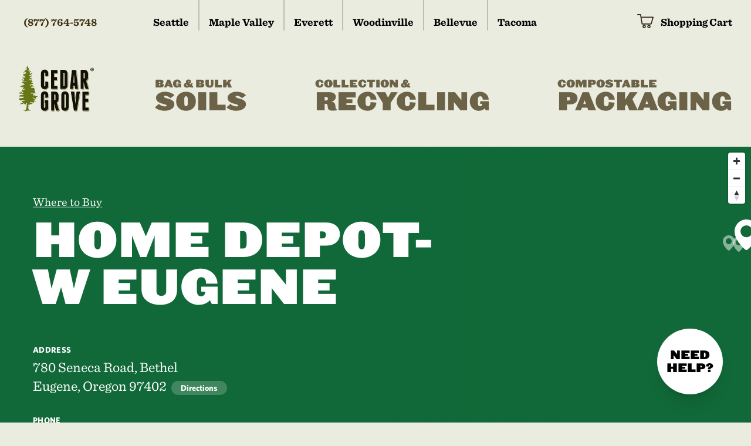

--- FILE ---
content_type: text/html; charset=UTF-8
request_url: https://cedar-grove.com/dealers/home-depot-w-eugene
body_size: 19045
content:
<!DOCTYPE html><html
lang="en"><head><meta
charset="utf-8" /><meta
name="viewport" content="width=device-width, initial-scale=1" /><link
rel="apple-touch-icon" sizes="180x180" href="/img/apple-touch-icon.png"><link
rel="icon" type="image/png" sizes="32x32" href="/img/favicon-32x32.png"><link
rel="icon" type="image/png" sizes="16x16" href="/img/favicon-16x16.png"><link
rel="manifest" href="/img/site.webmanifest"><link
rel="shortcut icon" href="/img/favicon.ico"><meta
name="msapplication-TileColor" content="#ffffff"><meta
name="msapplication-config" content="img/favicons/browserconfig.xml"><meta
name="theme-color" content="#ffffff"><style>[x-cloak]{display:none !important}</style> <script type="module">!function(){const e=document.createElement("link").relList;if(!(e&&e.supports&&e.supports("modulepreload"))){for(const e of document.querySelectorAll('link[rel="modulepreload"]'))r(e);new MutationObserver((e=>{for(const o of e)if("childList"===o.type)for(const e of o.addedNodes)if("LINK"===e.tagName&&"modulepreload"===e.rel)r(e);else if(e.querySelectorAll)for(const o of e.querySelectorAll("link[rel=modulepreload]"))r(o)})).observe(document,{childList:!0,subtree:!0})}function r(e){if(e.ep)return;e.ep=!0;const r=function(e){const r={};return e.integrity&&(r.integrity=e.integrity),e.referrerpolicy&&(r.referrerPolicy=e.referrerpolicy),"use-credentials"===e.crossorigin?r.credentials="include":"anonymous"===e.crossorigin?r.credentials="omit":r.credentials="same-origin",r}(e);fetch(e.href,r)}}();</script> <script>!function(){var e=document.createElement("script");if(!("noModule"in e)&&"onbeforeload"in e){var t=!1;document.addEventListener("beforeload",(function(n){if(n.target===e)t=!0;else if(!n.target.hasAttribute("nomodule")||!t)return;n.preventDefault()}),!0),e.type="module",e.src=".",document.head.appendChild(e),e.remove()}}();</script> <script src="https://cedar-grove.com/dist/assets/polyfills-legacy.718c4cd1.js" nomodule onload="e=new CustomEvent(&#039;vite-script-loaded&#039;, {detail:{path: &#039;vite/legacy-polyfills&#039;}});document.dispatchEvent(e);"></script> <script type="module" src="https://cedar-grove.com/dist/assets/app.b50ad05d.js" crossorigin onload="e=new CustomEvent(&#039;vite-script-loaded&#039;, {detail:{path: &#039;src/app.js&#039;}});document.dispatchEvent(e);"></script> <link
href="https://cedar-grove.com/dist/assets/app.5346a759.css" rel="stylesheet" media="print" onload="this.media=&#039;all&#039;"> <script src="https://cedar-grove.com/dist/assets/app-legacy.a18578c0.js" nomodule onload="e=new CustomEvent(&#039;vite-script-loaded&#039;, {detail:{path: &#039;src/app-legacy.js&#039;}});document.dispatchEvent(e);"></script> <link
rel="stylesheet" type="text/css" href="https://cloud.typography.com/14378/6877352/css/fonts.css" /> <script src="https://cdnjs.cloudflare.com/ajax/libs/jquery/3.7.1/jquery.min.js"></script>  <script async src="https://www.googletagmanager.com/gtag/js?id=UA-1167013-1"></script> <script>window.dataLayer=window.dataLayer||[];function gtag(){dataLayer.push(arguments);}
gtag('js',new Date());gtag('config','UA-1167013-1');</script> <script defer data-domain="cedar-grove.com" src="https://stats.gridwork.co/js/script.js"></script> <link
rel="preconnect" href="https://app.snipcart.com"><link
rel="preconnect" href="https://cdn.snipcart.com"> <script async src="https://cdn.snipcart.com/themes/v3.0.27/default/snipcart.js"></script> <link
href="/snipcart.css" rel="stylesheet" type="text/css"/><title>Home Depot- W EUGENE | Cedar Grove</title><meta name="generator" content="SEOmatic">
<meta name="description" content="808 Seneca RoadEugene, OR 97402">
<meta name="referrer" content="no-referrer-when-downgrade">
<meta name="robots" content="all">
<meta content="en_US" property="og:locale">
<meta content="Cedar Grove" property="og:site_name">
<meta content="website" property="og:type">
<meta content="https://cedar-grove.com/dealers/home-depot-w-eugene" property="og:url">
<meta content="Home Depot- W EUGENE" property="og:title">
<meta content="808 Seneca RoadEugene, OR 97402" property="og:description">
<meta content="https://s3.us-west-2.amazonaws.com/cedargrove-website/_1200x630_crop_center-center_82_none/evsite7_2022-09-06-200452_bvro.jpg?mtime=1694804744" property="og:image">
<meta content="1200" property="og:image:width">
<meta content="630" property="og:image:height">
<meta name="twitter:card" content="summary_large_image">
<meta name="twitter:creator" content="@">
<meta name="twitter:title" content="Home Depot- W EUGENE">
<meta name="twitter:description" content="808 Seneca RoadEugene, OR 97402">
<meta name="twitter:image" content="https://s3.us-west-2.amazonaws.com/cedargrove-website/_800x418_crop_center-center_82_none/evsite7_2022-09-06-200452_bvro.jpg?mtime=1694804744">
<meta name="twitter:image:width" content="800">
<meta name="twitter:image:height" content="418">
<link href="https://cedar-grove.com/dealers/home-depot-w-eugene" rel="canonical">
<link href="https://cedar-grove.com/" rel="home">
<link type="text/plain" href="https://cedar-grove.com/humans.txt" rel="author"></head><body
class="bg-tan text-base font-sans antialiased leading-normal"><div
class="min-h-screen flex flex-col"><div
class="flex-grow"><header><nav><div
class="fixed h-screen overflow-scroll top-0 left-0 z-50 bg-brown text-white flex-col hidden w-full justify-center px-8 leading-tight py-3 mobilemenu"><div
class="right-0 z-50 top-0 p-3 m-2 absolute w-12"><a
href="#" class="block close"><svg
xmlns="http://www.w3.org/2000/svg" viewBox="0 0 22.63 22.63"><title>close</title><g><path
id="close" d="M8.49,11.31,0,2.83,2.83,0l8.48,8.49L19.8,0l2.83,2.83-8.49,8.48,8.49,8.49L19.8,22.63l-8.49-8.49L2.83,22.63,0,19.8Z" fill="#FFF"/></g></svg></a></div><div
class="child px-4 sm:w-1/3">
<a
href="/store/soil" class="text-white pt-5 pb-1 block font-display text-3xl uppercase leading-neg">
<span
class="block text-xl">Bag & Bulk</span> Soils
</a>
<a
href="/store/packaging" class="text-white pt-5 pb-1 block font-display text-3xl uppercase leading-neg">
<span
class="block text-xl">Compostable</span> Packaging
</a></div><div
class="child px-4">
<a
href="/collection-recycling/" class="text-white block pt-5 font-display text-3xl uppercase leading-neg">
<span
class="block text-xl">Collection &</span> Recycling
</a><nav
class="font-sans pt-4">
<a
href="/collection-recycling" class="block py-1">Accepted Residential Items</a>
<a
href="/accepted-commercial-items" class="block py-1">Accepted Commercial Items</a>
<a
href="/kitchen-bags" class="block py-1">Approved Compostable Bag</a>
<a
href="/organic-waste-recycling" class="block py-1">Disposal Fees</a>
<a
href="/construction-debris-recycling" class="block py-1">Construction Debris</a></nav></div><div
class="child px-4 pb-4">
<a
href="/about-us" class="text-white pt-5 block font-display text-2xl xl:text-25xl uppercase leading-neg"><span
class="block text-sm xl:text-base">More</span> About Us</a><nav
class="font-sans pt-4">
<a
href="/about-us/locations-hours" class="block py-1">Locations & Hours</a>
<a
href="/about-us/newsletter" class="block py-1">Newsletter</a>
<a
href="https://www.indeed.com/cmp/Cedar-Grove-2?_gl=1*15m6mec*_gcl_au*ODM3MjY1ODU0LjE2ODMxNTA2MDg." class="block py-1">Employment</a>
<a
href="/about-us/news-events" class="block py-1">News & Events</a></nav></div></div><div
class="hidden md:block max-w-7xl mx-auto px-4 sm:px-6 lg:px-8 pb-12 relative z-40"><div
class="font-serif font-bold text-sm lg:text-base xl:text-lg w-full flex items-start justify-between"><div
class="flex">
<a
href="tel:(877) 764-5748" class="brown-underline text-brown pl-2 pr-8 lg:pr-16 xl:pr-20 pt-6">(877) 764-5748</a>
<a
href="https://cedar-grove.com/location/seattle" class="brown-underline block pt-6 px-3 xl:px-4  border-r-2 border-brownPale "><span
class=" ">Seattle</span></a>
<a
href="https://cedar-grove.com/location/maple-valley" class="brown-underline block pt-6 px-3 xl:px-4  border-r-2 border-brownPale "><span
class=" ">Maple Valley</span></a>
<a
href="https://cedar-grove.com/location/everett" class="brown-underline block pt-6 px-3 xl:px-4  border-r-2 border-brownPale "><span
class=" ">Everett</span></a>
<a
href="https://cedar-grove.com/location/woodinville" class="brown-underline block pt-6 px-3 xl:px-4  border-r-2 border-brownPale "><span
class=" ">Woodinville</span></a>
<a
href="https://cedar-grove.com/location/bellevue" class="brown-underline block pt-6 px-3 xl:px-4  border-r-2 border-brownPale "><span
class=" ">Bellevue</span></a>
<a
href="https://cedar-grove.com/location/tacoma" class="brown-underline block pt-6 px-3 xl:px-4 "><span
class=" ">Tacoma</span></a></div><a
id="snipcart-cart-link" href="#" class="pl-2 snipcart-checkout snipcart-summary brown-underline block pt-6 relative pl-10">
<span
class="w-6 xl:w-7 absolute left-0 top-0 pt-6"><svg
id="uuid-7a0b16d4-e68b-4e65-b6e8-053004c27483" xmlns="http://www.w3.org/2000/svg" xmlns:xlink="http://www.w3.org/1999/xlink" viewBox="0 0 23.01 19.93"><defs><style>.uuid-6885e67f-b824-4c01-a4f6-9c53acb7fbba{fill:none}.uuid-9daaa345-69b2-410d-b1f5-f00f4e2e086f{fill:#2f2612}.uuid-82722f94-2de1-4b14-99e3-ab2258b3467d{clip-path:url(#uuid-72b243ad-36d4-4e18-aa13-41393783ac08)}</style><clipPath
id="uuid-72b243ad-36d4-4e18-aa13-41393783ac08"><rect
class="uuid-6885e67f-b824-4c01-a4f6-9c53acb7fbba" width="23.01" height="19.93"/></clipPath></defs><g
id="uuid-478c7130-63e8-40a9-8ade-1c319e1293c8"><g
class="uuid-82722f94-2de1-4b14-99e3-ab2258b3467d"><path
class="uuid-9daaa345-69b2-410d-b1f5-f00f4e2e086f" d="M6.18,5.25l1.28,8.04h11.56l2.34-8.04H6.18ZM.71,0h3.96C5.07,0,5.34,.22,5.4,.61l.5,3.18H22.31c.22,0,.39,.11,.56,.28,.11,.22,.17,.45,.11,.61l-2.74,9.49c-.11,.34-.39,.56-.73,.56H6.91c-.35-.01-.65-.27-.72-.61L4.12,1.4H.71C-.24,1.4-.24,0,.71,0"/><path
class="uuid-9daaa345-69b2-410d-b1f5-f00f4e2e086f" d="M9.81,16.69c-.49,0-.89,.4-.89,.89s.4,.89,.89,.89,.89-.4,.89-.89c0-.49-.38-.89-.87-.89,0,0-.02,0-.02,0m0-1.4c1.28,0,2.34,1.01,2.34,2.29,0,1.29-1.05,2.34-2.34,2.34-1.28,0-2.29-1.06-2.29-2.34-.01-1.25,.99-2.28,2.24-2.29h.05"/><path
class="uuid-9daaa345-69b2-410d-b1f5-f00f4e2e086f" d="M16.45,16.69c-.49,0-.89,.4-.89,.89s.4,.89,.89,.89,.89-.4,.89-.89c0-.49-.38-.89-.87-.89,0,0-.01,0-.02,0m0-1.4c1.28,0,2.34,1.01,2.34,2.29,0,1.29-1.05,2.34-2.34,2.34-1.28,0-2.29-1.06-2.29-2.34-.01-1.25,.99-2.28,2.24-2.29h.05"/></g></g></svg></span>
<span
class="hidden lg:inline-block">Shopping Cart</span><span
id="snipcart-item-count" class="absolute left-[4px] top-[22px] text-[10px] font-display tracking-tighter w-[25px] text-center snipcart-total-items"><span
class="block w-full text-center relative z-50 snipcart-items-count"></span></span>
</a></div></div><div
class="max-w-7xl mx-auto px-4 sm:px-6 lg:px-8 font-display md:pb-12 relative z-40"><div
class=""><div
class="flex items-end justify-center"><div
class="flex-none w-28 lg:w-32 logo mr-8 lg:mr-20 xl:mr-24 pt-3 pb-5 md:py-3">
<a
href="/" class="block">
<svg
version="1.1" id="Layer_1" xmlns="http://www.w3.org/2000/svg" xmlns:xlink="http://www.w3.org/1999/xlink" x="0px" y="0px"
viewBox="0 0 439.8 269.5" enable-background="new 0 0 439.8 269.5" xml:space="preserve">
<g>
<path
fill="#677718" d="M49.4,264.8c-0.2,0-2.3,0.1-6.2,1.4c-1.6,0.5-3.6,3-6.1,3c-2.4,0.1,1.9-3.9,0.5-4.9
c-0.8-0.6-5.5-0.2-8.1,0.1h-2.1c0,0-0.8-0.1,0-1.1c0.7-1,7.9-1.7,9.4-2c1.5-0.3,2.9-0.6,4.5-2.6c1.6-2,3.2-11.3,4.5-18.5
c1.1-6.2,1.1-17.3,1.1-21.5c-1.5-0.4-3.4-0.3-4.4,0.3c-1.1,0.7-0.5,3.3-0.4,4.4c0.1,1.2-0.8,3.7-2.6,4.4c-1.7,0.7-5.1,0.4-7-3.2
c-1.9-3.6-2.9-3.8-4.8-3c-1.9,0.8-1.8,2-2,2.8c-0.2,0.8-1.7,1.8-3.5,0.7c-1.7-1-2.6-2-4.2-1.4c-1.6,0.6-5,3.5-7.4,3.5
c-2.4,0-2.9-1.1-2.9-1.6c0-0.4,0.8-1.5,2.3-1.9c1.4-0.4,2.7-3,4.1-3.8c1.4-0.8,5-0.1,6.1-0.7c1.1-0.7,1.4-2,2-2.1
c0.7-0.1,3.1-2.7,1.7-3.3c-1.4-0.6-2.7,0.5-4.8-0.4c-2-1-2.9-5,1.1-5.8c3.9-0.7,5.7-1.6,9.5-0.9c3.9,0.7,4.5-0.4,4.1-1.7
c-0.5-1.3-1.6-3.1-2.9-3.5c-1.4-0.4-2.1-0.5-2.6,0c-0.5,0.5-0.5,2.7-3.3,2.4c-2.9-0.2-3.6-3.4-5.7-2.8c-2.1,0.6-3.3,2.9-5.2,3.7
c-1.9,0.7-4.8,0.8-5.3,0.4c-0.5-0.4-1-1.5-1-1.5s0-0.8,2.5-0.8c2.5,0,3.6-1,3.3-1.9c-0.4-0.9-2.3-1.4-3.5-0.9
c-1.1,0.5-2.9,1.6-5,0.5c-2-1-3.5-1.9-4.3-3c-0.8-1-1.6-3.6,1.1-3.5c2.6,0.1,3.9-1,4.1-1.5c0.2-0.4-1.6-1.8-0.8-2.5
c0.8-0.7,2.4-0.8,3.3,0c0.8,0.8,2.9,1.7,5.3,1.3c2.4-0.4,5.2-1.7,7.9-1.5c2.7,0.2,2.8-0.1,3.9-1c1.1-0.8,2.2-1.3,3.2-2
c1.9-1.4,2.2-5.4-0.3-5c-1.1,0.2-7.9,0.7-9,0.6c-1.1-0.1-8-2.4-11-1c-2.9,1.4-5.5,0.3-5.5-2.1s2-5.1,5.7-6c3.6-0.9,9.5-1.3,12-0.7
c2.5,0.7,5.7,0.2,6.3-1c0.7-1.2,0.8-2.6-0.8-3.6c-1.5-1-5.1-0.1-6.8-0.9c-1.7-0.7-2-3.5-3.9-3.5c-1.9,0-3.9,1.9-6.3,1.3
c-2.5-0.6-4.2-1.1-6.1-2.2c-1.8-1.1-2.9-3.5-1.4-4.6c1.4-1.1,2.2-1,4.7-0.3c2.5,0.7,3.5,1.7,3.8,1c0.3-0.7-0.5-1.8-0.2-3.6
c0.4-1.8,3.6-2,4.8-0.7c1.1,1.3,3.2,4.3,5.4,4.9c2.3,0.6,4.3,1,5.7-0.3c1.4-1.3,0.1-4-2.7-5.4c-2.8-1.4-5.2-3.3-5.4-6.2
c-0.2-3-0.4-5.5,0.2-6.9c0.6-1.4,3.2-1.4,3.8,0c0.6,1.4,2.1,3.2,4.1,3.1c2-0.1,0.8-3.2,3.7-3.5c2.9-0.3,4.1-0.8,6-0.7
c2,0.1,1.5-1.5,0.9-2.4c-0.6-0.9-3.9-1.8-5.1-1c-1.2,0.8-3.4,2.2-4.6,2.2c-1.2-0.1-0.9-3.2-2.3-4.4c-1.4-1.2-3.1-2.4-2-3.1
c1.1-0.7,4.2-0.6,4.7-1.4c0.5-0.8,2.4-3.2,0.3-3.9c-2.1-0.7-3.6-0.5-5.2,0c-1.7,0.5-4.6-0.4-7.2-0.8c-2.6-0.4-5.7-0.9-6.2-1.9
c-0.5-1,0.5-2.4,2.3-2.5c1.7-0.1-0.2-1.9,2.2-1.6c2.3,0.3,3.2,1,6.4,0.8c3.2-0.1,5.4,0.4,5.7-0.5c0.3-0.9-5.2-1.8-4.2-5
c1-3.2,2.7-3.9,3.6-2.4c0.8,1.5,1.9,3.1,4.2,3.1c2.3,0,2.3-1.3,4.4-0.7c2,0.7-4.9-12-10.7-13.8c-2.3-0.4-5-1.4-4.7-3.3
c0.3-1.9,2.4-3.6,5.8-2.9c3.4,0.7,2.2-1.9,5.6-1.5c3.3,0.4,2.1,2.4,6.7,1.6c4.6-0.8,8.5-4.2,7.2-3.2c-0.7,0.6,0.2-1.1-1.7-0.9
c-1.9,0.1-3.2,2.5-6.3,2.5c-3.1,0.1-5.6-1.9-8-4.7c-2.4-2.7-3.6-1.4-5.5-1.7c-2-0.4-4.2-0.8-4.2-3.4c-0.1-2.6,2.9-2.5,4.6-1.8
c1.7,0.7,3.7,2,7,1.9c3.3-0.1,2.6-2.1,1.4-2.9c-1.3-0.7-2.6-1-1.7-2c0.9-1,2.1-1.9,0.6-2.3c-1.5-0.4-2.6,0.1-4.8-1.4
c-2.2-1.5-3.9-3.7-2.7-5c1.2-1.3,1.6-1.2,2.5-0.5c0.9,0.7,1.5,1.3,3.3,1.5c1.8,0.2,0.4-1,1-1.3c0.6-0.3,3.2-0.6,3.6,0.7
c0.4,1.3,1.9,1.3,2.5,0.7c0.6-0.6,0-1.5,0.6-2c0.6-0.6,3.2-0.6,2.8-2.7c-0.5-2.1-1.7-3.3-2.9-3.4c-1.2-0.1-1.6,0-2.8,0
c-1.2,0-1-1.9-2.1-1.9c-1.1-0.1-2.9,0.6-3.4-0.6c-0.5-1.2-1.1-3,0.6-4.2c1.7-1.3,2.1-3.8-0.2-4.7c-2.3-0.9-2.3-2.8-1.8-3.5
c0.5-0.7,1.4-1,2.7,0c1.4,1,3.9,2.1,4.8,1.4c1-0.7-0.7-2.1,0.2-2.7c0.9-0.6,2.4-0.1,2.3,1.3c-0.1,1.3,1.5,3.7,2.8,3.2
c1.3-0.5-0.5-4,0.6-5.4c1.1-1.4,2.3-2.3,3.2-2.4c0.9-0.1,1.1-1.6,0.2-2.6c-0.9-1-2-2.4-3.2-2.1c-1.2,0.3-2.9,1-5,1
c-2-0.1-5.8,0.9-7,0.1c-1.2-0.7-1-2.1-0.5-2.2c0.5-0.1,2.2-0.2,3.9-0.8c1.7-0.6,4.2-3.2,5-3.6c0.8-0.4,1.4-0.4,1.9-0.6
c0.5-0.1,1.2-1.3-0.1-1.6c-1.3-0.3-3.2-2.5-3.5-3.4c-0.4-0.9-0.9-2.1,0.2-2.2c1.1-0.2,2.6,1.6,5.4,1.6c2.9,0.1,2.6-1.3,4-1
c1.4,0.3,2.7,0.2,3.5-1.1c0.8-1.3,0.7-1.5-0.6-2.2c-1.3-0.7-4.3,0.4-6-2.4c-1.7-2.7-0.7-3.8,0.5-3.7c1.2,0.1,2.6,1,3.9,1.6
c1.3,0.6,2.1,1.6,3,1.6c0.9,0,1.8-2.2,0-3.1c-1.8-0.9-2.5-2.5-2.2-4.3c0.3-1.8-0.1-2.2-0.3-2.7c-0.2-0.5,0.2-2.1,1.5-3.3
c1.3-1.3,1.5-2.7,1.4-3.8c-0.2-1.1-0.2-2.6,0.7-2.1C50,0.5,50.9,1.9,50.8,4c-0.1,2.1,0.7,2,1.4,2.9c0.7,0.9,2.7,2.4,2.6,3.7
c-0.2,1.3,0.4,1,1,1.4c0.6,0.4,1.1,1.9,1.1,2.4c0,0.5-1,1.1,0,1c1-0.1,1.9-0.5,2.3-1.3c0.4-0.8,0.3-1.8,1.2-1.3
c0.9,0.4,1.1,1.9,1.1,2.1c0,0.2,0.2-0.4,0,0.2c-0.2,0.7-2.5,2.3-2.8,2.9c-0.3,0.6,0.1,0.9,0.6,0.8c0.5-0.1,0.7-0.6,1.7-0.7
c1.1-0.1,1.3,1,1,1.7c-0.3,0.7-2.6,1.9-3.5,2.7c-0.8,0.8-1,1.5-1.4,2.7c-0.5,1.2-1.5,1.8-1.5,2.5c0,0.7,0.6,2.1,2.2,1.9
c1.6-0.2,2.2-1.1,2.7-2c0.5-0.9,2.1-1.9,2.9-1.3c0.8,0.6,1.7,2,0.3,3.1c-1.4,1.1-2.5,3.2-3.1,3.4c-0.6,0.2-2.3,3.2-0.8,3.6
c1.6,0.4,4.3-0.8,4.6-2.2c0.3-1.4,1.3-3.1,3-3.3c1.7-0.1,2.6,0.7,2.9,1.9c0.3,1.2,1.3,3-1.3,4.4c-2.6,1.4-4.4,2.1-4.8,2.6
c-0.5,0.5-1.4,2.8-0.2,4.4c1.3,1.6,1.3,3.9,4.4,3.2c3.1-0.7,4.4-2.4,5.5-3.5c1.1-1.1,4.2-2.9,5.2-1.6c1.1,1.3,1.5,3.9-1.9,5.6
c-3.4,1.7-6.7,5.1-8,6.2c-1.3,1-3.1,1.8-4.7,1.8c-1.6,0-2.6-0.4-3.2,0.1c-0.5,0.4-1.7,0.9-0.6,2.4c1.1,1.5,2,1.3,3.1,1.6
c1.1,0.3,4.1,0.9,5.1,0.4c1.1-0.5,2.9-2,4-2.4c1.1-0.4,2.9-1,3.4,0.4c0.5,1.4,0.6,3.5-1.4,4.4c-2,0.9-5.4,2.8-7,4.4
c-1.6,1.6-2.9,2.6-3.2,4.1c-0.3,1.5-0.9,2.8,1.4,3c2.3,0.2,3.7-0.5,4.8-1.3c1.1-0.8,2.6-2.2,3.7-1.1c1.1,1.1,1.5,2.7,0.5,3.5
c-1,0.8-2.5,3-4.7,4.1c-2.2,1-3.3,1.8-4.3,1.8c-1.1,0-2.6,0.2-3.5-0.2c-0.9-0.4-1.8-1.2-2.6-0.6c-0.8,0.6-0.7,2,0.7,3
c1.4,1,4.2,1.7,6.1,1.4c2-0.3,4.7-0.7,5.7-1.4c1.1-0.7,1.3-1.8,2.3-2.4c1-0.6,2.3-1.3,2.9-0.5c0.6,0.7,1.5,2.1,0.6,3
c-0.9,1-1.3,2.3-2.4,2.8c-1.1,0.5-2.6,1-2.3,1.8c0.3,0.7,0.2,1,1.4,1c1.2,0,2.3-0.1,2.8,0.3c0.5,0.4,2.2,3,2.3,3.3
c0.1,0.4,1.6,3,0.4,3.5c-1.2,0.5-4.2-1.3-5.4-0.4c-1.2,0.9-0.8,3.1-2.2,3.6c-1.4,0.4,5.4,0.7,7.2,1.2c1.9,0.4,4.3,3.7,2.5,5.7
c-1.8,2-4.5,1.7-6.7,2.4c-2.3,0.7-1.5,1.6-4,2.4c-2.5,0.8-5.9,0-6.6,0.5c-0.7,0.5-1.7,5.8,2,5.7c3.8-0.1,3.9-3.6,8.2-3.3
c4.2,0.2,9.7,3.6,10.9,4.6c1.2,1,1.1,2.8,0,3.6c-1.1,0.7-3.6,0.7-5.4,0.6c-1.8-0.1-6.3,0.7-7.5,1.5c-1.2,0.7-2.5,2-2.3,2.9
c0.2,0.9-0.1,2.7,2.6,2.3c2.7-0.4,5.5,0.2,6.3,1.3c0.8,1,2.8,0.9,4.3-0.4c1.5-1.3,2.6-1.6,4.2-1.2c1.6,0.4,3.2,1.9,2.8,2.9
c-0.4,1-0.8,1.5-0.9,2.4c-0.1,1,0.3,3.5,0.5,3.9c0.2,0.4,1.1,0.9,1.6,1.1c0.4,0.2,1.4,1.4,1.4,1.6c0,0.2,0.4,2-0.5,3.3
c-0.9,1.3-1.4,1.6-1.5,2.1c-0.2,0.6-0.2,1.3,0.2,1.6c0.5,0.2,1.1-0.3,1.8-0.2c0.8,0.1,1.3-0.1,1.6,0.4c0.3,0.6,0.8,1.9,0.4,2.4
c-0.4,0.4-0.2,0.7-1.8,1.7c-1.6,1-2.7,1.6-1.4,2.6c1.3,1,3.1,0.2,3.4,1.6c0.3,1.4,0.5,2.7,1.1,3.3c0.7,0.6,1.6,0.7,1.7,1.3
c0.2,0.7,0.2,2.4-2,2.4c-2.2,0-3.1-1.7-4.4-1.8c-1.3-0.1-4.5,0.3-6-0.1c-1.5-0.4-4.5-3.1-6.7-3.2c-2.3-0.1-2.3,0.8-3.6,1.1
c-1.4,0.3-3.5,0.2-4.2,0.3c-0.7,0.1-1.5-0.1-1.7,1.3c-0.2,1.3,0.2,3.5,4.4,2.7c4.2-0.8,4.5-0.9,8.3,0.3c3.9,1.2,4.8,1.3,5,2.3
c0.2,1,0.3,2.1-0.5,2.6c-0.8,0.5-3.9,1-4.5,2.1c-0.6,1.1-1.7,5.1,1.8,4.4c3.6-0.7,6.3-2.3,8.5-1.3c2.1,1,4,3,5.8,3.9
c1.8,0.9,5.5,1.5,7.2,1.4c1.7-0.1,2-0.7,2.5,0.1c0.5,0.9,0.8,1.9,0.5,2.8c-0.3,0.9-1.4,1.2-1.7,1.3c-0.3,0.2-4.2,0.2-6.1,0.2
c-2,0.1-3.8,0.4-2.9,1.5c0.9,1.3,2.3,2.4,2.5,3.1c0.2,0.7,0.5,0.6,0.3,2.1c-0.2,1.6-1,3.6-2.6,3.5c-1.7-0.1-4.9-1.9-5.6-2.3
c-0.7-0.4-1.2-1.4-2.6-1.8c-1.4-0.4-0.8,0.1-2.3-0.6c-1.4-0.7-1.7-1.2-2.9-1.3c-1.2-0.1-3.1-0.7-3.7-0.6c-0.6,0.1-1.3,0.8-1.1,1.4
c0.2,0.6-0.2,2,2.3,1.9c2.4-0.1,4.8,1.2,5.1,1.7c0.4,0.5,0.8,1.8,2.2,2c1.4,0.1,2.7,0.3,3.9,0.3c1.1,0,1.4-0.4,1.7,0.1
c0.2,0.5,0,1.7-0.5,2.4c-0.5,0.7,0.4,2.6-2.3,2.7c-2.7,0.1-4.8,0-6.4,1.2c-1.7,1.2-1.6,2.8,1.9,3.3c3.5,0.5,4.2,0.6,5.5,0.9
c1.3,0.3,2.3,0.6,3.4,1.3c1.1,0.7,2.6,0.8,2.5,2c-0.2,1.2,1.6,1.2-1.2,1.5c-2.8,0.3-5.3-1.3-7-1.2c-1.7,0.2-3.1,0.8-3.1,1.6
c0,0.7,0.6,2.3,0.7,3.4c0.1,1.1-0.8,3-1.9,3.2c-1.1,0.1-3.9,0.4-4.8-0.4c-0.9-0.8-1.6-1.4-2.3-1.5c-0.7-0.1-2.2,0.1-3.2,0.2
c-1,0.1-1.4,0.5-2.2,0.1c-0.8-0.4-2-1.2-2.3-1.6c-0.4-0.4-1.1-0.9-2-0.9c-1,0-2.4-0.1-3.5,0c-1.1,0.1-1.6-0.3-1.8,0.4
c-0.2,0.7-1.1,2.1,0,2.4c1.1,0.3,2,0,3.6,0.5c1.5,0.5,2.4,0.4,3.3,1.3c0.9,1,1,1,2.3,1.6c1.4,0.6,1.9,0.4,3.3,0.6
c1.4,0.2,2.4-0.4,2.6,0.9c0.2,1.3-0.4,2.5-1.4,3.2c-1.1,0.7-2.8,0.6-3.5,0.8c-0.7,0.2-2.3,1.6-3.5,1.6c-1.2,0.1-2.7,1-4-0.2
c-1.3-1.2-1.7-1.5-2.6-1.5c-0.8,0-1.3,0-1.6,0.4c-0.3,0.4-1.7,1.1-0.2,1.7c1.5,0.6,2.9,4.2,1.4,4.2c-1.4,0-3.2-1.3-4.2-1.6
c-1.1-0.3-1.9-0.4-3-1.9c-0.4-0.6-0.8-0.9-1.1-1.2c-0.2,5.8-0.7,17.5-0.8,22.6c-0.1,7,4.1,11,8,12.4c3.9,1.3,5.7,1.8,5.7,1.8
s0.9,0.2,0.9,1c0,0.7-2.1,0.3-2.1,0.3c-0.2,0-2.3-0.3-2.3-0.3l-2.3-0.3h-6.1C57.6,264.4,51.7,264.5,49.4,264.8z"/>
<g>
<g>
<path
fill="#141006" d="M167.3,157c-1.7-1.8-3.7-3.3-5.9-4.3c-2.3-1.1-4.7-1.6-7.2-1.6h-5.6c-2.6,0-5,0.5-7.2,1.6
c-2.3,1.1-4.2,2.5-5.9,4.3c-1.7,1.8-3,4-4,6.4c-1,2.5-1.5,5.1-1.5,7.9v74c0,2.8,0.5,5.4,1.5,7.9c1,2.4,2.3,4.6,4,6.4
c1.7,1.8,3.6,3.3,5.9,4.3c2.3,1.1,4.7,1.6,7.2,1.6h5.6c2.6,0,5-0.5,7.2-1.6c2.3-1.1,4.2-2.5,5.9-4.3c1.7-1.8,3-4,4-6.4
c1-2.5,1.5-5.1,1.5-7.9v-41.4c0-1.5-0.7-2.2-2.1-2.2h-17.3c-1.4,0-2.1,0.8-2.1,2.2v14.3c0,1.5,0.7,2.2,2.1,2.2h2.1v24.1
c0,1.1-0.3,2-1,2.7c-0.7,0.8-1.5,1.1-2.5,1.1h-1.2c-1,0-1.8-0.4-2.5-1.1c-0.7-0.7-1-1.7-1-2.7v-72.4c0-1.1,0.3-2,1-2.7
c0.7-0.7,1.5-1.1,2.5-1.1h1.2c1,0,1.8,0.4,2.5,1.1c0.7,0.7,1,1.7,1,2.7v15.5c0,1.5,0.6,1.8,1.9,1.6l13.4-2.2
c1.3-0.4,1.9-1.4,1.9-2.9v-12.8c0-2.8-0.5-5.4-1.5-7.9C170.3,161,169,158.9,167.3,157z"/>
<path
fill="#141006" d="M379.5,134.5l0-39.2l10.8,39.2c0.2,0.6,0.6,1.2,1.1,1.6c0.5,0.4,1.1,0.6,1.7,0.6h13.4
c1.3,0,1.8-0.7,1.5-2.2l-13.1-45.6c3.1-1.7,5.5-4.1,7.4-7.3c1.9-3.2,2.8-6.7,2.8-10.7V44.8c0-2.8-0.5-5.4-1.5-7.9
c-1-2.5-2.3-4.6-4-6.4c-1.7-1.8-3.6-3.3-5.9-4.3c-2.3-1.1-4.7-1.6-7.2-1.6h-22.1c-1.4,0-2.1,0.8-2.1,2.2v107.6
c0,1.5,0.7,2.2,2.1,2.2h13.1C378.5,136.7,379.5,135.9,379.5,134.5z M379.5,41.8h4.7c1,0,1.8,0.4,2.5,1.1c0.7,0.7,1,1.7,1,2.7
v24.5c0,1.1-0.3,2-1,2.7c-0.7,0.8-1.5,1.1-2.5,1.1h-4.7V41.8z"/>
<path
fill="#141006" d="M407.1,171.1c1.4,0,2.1-0.7,2.1-2.2v-14.2c0-1.5-0.7-2.2-2.1-2.2h-32c-1.4,0-2.1,0.8-2.1,2.2v107.6
c0,1.5,0.7,2.2,2.1,2.2h32c1.4,0,2.1-0.7,2.1-2.2v-14.3c0-1.5-0.7-2.2-2.1-2.2h-16.8v-32.8h14.6c1.4,0,2.1-0.7,2.1-2.2v-14.3
c0-1.5-0.7-2.2-2.1-2.2h-14.6v-23.1H407.1z"/>
<path
fill="#141006" d="M356,152.3h-15.9c-1.3,0-2,0.8-2.2,2.2l-6.1,67.9h-0.6l-6.1-67.9c-0.2-1.5-0.9-2.2-2.2-2.2H307
c-1.4,0-2,0.8-1.8,2.2l17.4,107.6c0.2,1.5,1,2.2,2.4,2.2h13c1.4,0,2.1-0.7,2.4-2.2l17.4-107.6C358,153.1,357.4,152.3,356,152.3z"
/>
<path
fill="#141006" d="M286.3,157.1c-1.7-1.8-3.6-3.2-5.9-4.3c-2.3-1.1-4.7-1.6-7.2-1.6h-5.6c-2.6,0-5,0.5-7.2,1.6
c-2.3,1.1-4.2,2.5-5.9,4.3c-1.7,1.8-3,4-4,6.4c-1,2.4-1.5,5.1-1.5,7.8v73.9c0,2.8,0.5,5.4,1.5,7.8c1,2.5,2.3,4.6,4,6.4
c1.7,1.8,3.6,3.3,5.9,4.3c2.3,1.1,4.7,1.6,7.2,1.6h5.6c2.6,0,5-0.5,7.2-1.6c2.3-1.1,4.2-2.5,5.9-4.3c1.7-1.8,3-3.9,4-6.4
c1-2.4,1.5-5.1,1.5-7.8v-73.9c0-2.8-0.5-5.4-1.5-7.8C289.3,161.1,288,159,286.3,157.1z M274.5,244.5c0,1.1-0.4,2-1,2.7
c-0.7,0.7-1.5,1.1-2.5,1.1h-1.2c-1,0-1.8-0.4-2.5-1.1c-0.7-0.8-1-1.7-1-2.7v-72.4c0-1.1,0.4-2,1-2.7c0.7-0.7,1.5-1.1,2.5-1.1h1.2
c1,0,1.8,0.4,2.5,1.1c0.7,0.8,1,1.7,1,2.7V244.5z"/>
<path
fill="#141006" d="M206.9,262.2l0-39.2l10.8,39.2c0.2,0.6,0.6,1.2,1.1,1.6c0.5,0.4,1.1,0.6,1.7,0.6h13.4
c1.3,0,1.8-0.7,1.5-2.2l-13.1-45.6c3.1-1.7,5.5-4.2,7.4-7.3c1.9-3.2,2.8-6.7,2.8-10.7v-26.1c0-2.8-0.5-5.4-1.5-7.9
c-1-2.5-2.3-4.6-4-6.4c-1.7-1.8-3.6-3.3-5.9-4.3c-2.3-1.1-4.7-1.6-7.2-1.6h-22.1c-1.4,0-2.1,0.8-2.1,2.2v107.6
c0,1.5,0.7,2.2,2.1,2.2h13.1C205.9,264.4,206.9,263.6,206.9,262.2z M206.9,169.5h4.7c1,0,1.8,0.4,2.5,1.1c0.7,0.7,1,1.7,1,2.7
v24.5c0,1.1-0.3,2-1,2.7c-0.7,0.8-1.5,1.1-2.5,1.1h-4.7V169.5z"/>
<path
fill="#141006" d="M191.4,136.7h32c1.4,0,2.1-0.7,2.1-2.2v-14.3c0-1.5-0.7-2.2-2.1-2.2h-16.8V85.1h14.6
c1.4,0,2.1-0.7,2.1-2.2V68.6c0-1.5-0.7-2.2-2.1-2.2h-14.6v-23h16.8c1.4,0,2.1-0.7,2.1-2.2V26.9c0-1.5-0.7-2.2-2.1-2.2h-32
c-1.4,0-2.1,0.8-2.1,2.2v107.6C189.3,136,190,136.7,191.4,136.7z"/>
<path
fill="#141006" d="M317.4,134.5l1.2-17.3h9.2l1.2,17.3c0.2,1.5,0.9,2.2,2.2,2.2h13.4c1.4,0,2-0.7,1.8-2.2L335.3,26.9
c-0.2-1.5-1-2.2-2.4-2.2h-19.5c-1.4,0-2.2,0.8-2.4,2.2L300,134.5c-0.2,1.5,0.4,2.2,1.8,2.2h13.4
C316.5,136.7,317.2,136,317.4,134.5z M322.6,55.9h1.2l2.8,43.4h-6.8L322.6,55.9z"/>
<path
fill="#141006" d="M167.3,29.3c-1.7-1.8-3.6-3.3-5.9-4.3c-2.3-1.1-4.7-1.6-7.2-1.6h-5.6c-2.5,0-5,0.5-7.2,1.6
c-2.3,1.1-4.2,2.5-5.9,4.3c-1.7,1.8-3,4-4,6.4c-1,2.5-1.5,5.1-1.5,7.9v74c0,2.8,0.5,5.4,1.5,7.9c1,2.4,2.3,4.6,4,6.4
c1.7,1.8,3.6,3.3,5.9,4.3c2.3,1.1,4.7,1.6,7.2,1.6h5.6c2.6,0,5-0.5,7.2-1.6c2.3-1.1,4.2-2.5,5.9-4.3c1.7-1.8,3-3.9,4-6.4
c1-2.5,1.5-5.1,1.5-7.9V97.5c0-1.5-0.6-2.5-1.9-2.9l-13.4-1.9c-1.3-0.2-1.9,0.1-1.9,1.6v22.5c0,1.1-0.3,2-1,2.7
c-0.7,0.8-1.5,1.1-2.5,1.1h-1.2c-1,0-1.8-0.4-2.5-1.1c-0.7-0.7-1-1.7-1-2.7V44.4c0-1.1,0.4-2,1-2.7c0.7-0.7,1.5-1.1,2.5-1.1h1.2
c1,0,1.8,0.4,2.5,1.1c0.7,0.7,1,1.7,1,2.7v15.5c0,1.5,0.6,1.8,1.9,1.6l13.4-2.2c1.3-0.4,1.9-1.4,1.9-2.9V43.6
c0-2.8-0.5-5.4-1.5-7.9C170.3,33.3,169,31.1,167.3,29.3z"/>
<path
fill="#141006" d="M274.1,135.1c2.3-1.1,4.2-2.5,5.9-4.3c1.7-1.8,3-3.9,4-6.4c1-2.4,1.5-5.1,1.5-7.8V44.8
c0-2.8-0.5-5.4-1.5-7.9c-1-2.5-2.3-4.6-4-6.4c-1.7-1.8-3.6-3.3-5.9-4.3c-2.3-1.1-4.7-1.6-7.2-1.6h-22.1c-1.4,0-2.1,0.8-2.1,2.2
v107.6c0,1.5,0.7,2.2,2.1,2.2h22.1C269.4,136.7,271.9,136.2,274.1,135.1z M260,119.6V41.8h4.7c1,0,1.8,0.4,2.5,1.1
c0.7,0.7,1,1.7,1,2.7v70.1c0,1.1-0.3,2-1,2.7c-0.7,0.7-1.5,1.1-2.5,1.1H260z"/>
</g>
<g>
<path
fill="#677718" d="M368.3,140.7h9.6c3.2-0.2,5.4-2.5,5.6-5.7v-17.7l-2-7.1v24.3c0,2.6-1.6,4.2-4.1,4.2h-11.2
C366.4,140,367,140.7,368.3,140.7z"/>
<path
fill="#677718" d="M383.5,45.7h2.3v-0.1c0-0.6-0.2-1-0.5-1.3c-0.3-0.3-0.6-0.5-1-0.5h-2.7v28.2h2V45.7z"/>
<path
fill="#677718" d="M394.3,216.8h11.1c3.2-0.2,5.4-2.5,5.6-5.7v-10.8c0-1.5-0.7-2.2-2-2.2v12.5c0,2.6-1.6,4.2-4.1,4.2h-12.6
v28.8h2V216.8z"/>
<path
fill="#677718" d="M411.9,133.4c0.2,0.5,0.2,1,0.2,1.6c0,3.1-2.5,5.6-5.6,5.6h-9.4c-0.6,0-1.2-0.2-1.7-0.6
c-0.5-0.4-0.8-0.8-1-1.3h12.1c1.5,0,2.4-0.7,2.8-1.2c0.7-0.9,0.9-2,0.6-3.4l-12.8-44.3c2.7-1.8,5-4.2,6.8-7.2
c2-3.5,3.1-7.4,3.1-11.7V44.8c0-2.4-0.4-4.8-1.1-7c0.6,1,1.1,2,1.6,3.1c1,2.5,1.5,5.1,1.5,7.9v23.5c-0.2,4.1-1.3,7.9-3.3,11.3
c-1.7,2.8-3.7,5.1-6.2,7L411.9,133.4z"/>
<path
fill="#677718" d="M195.7,268.4h9.6c3.2-0.2,5.4-2.5,5.6-5.7V245l-2-7.1v24.3c0,2.6-1.6,4.2-4.1,4.2h-11.2
C193.8,267.7,194.4,268.4,195.7,268.4z"/>
<path
fill="#677718" d="M210.9,173.4h2.3v-0.1c0-0.6-0.2-1-0.5-1.3c-0.3-0.3-0.6-0.5-1-0.5h-2.7v28.2h2V173.4z"/>
<path
fill="#677718" d="M239.3,261.1c0.1,0.5,0.2,1,0.2,1.6c0,3.1-2.5,5.6-5.6,5.6h-9.4c-0.6,0-1.2-0.2-1.7-0.6
c-0.4-0.4-0.8-0.8-1-1.3h12.1c1.5,0,2.4-0.7,2.8-1.2c0.7-0.9,0.9-2,0.6-3.4l-12.8-44.3c2.7-1.8,5-4.2,6.8-7.2
c2-3.5,3.1-7.4,3.1-11.7v-26.1c0-2.4-0.4-4.8-1.1-7c0.6,1,1.1,2,1.6,3.1c1,2.5,1.5,5.1,1.5,7.9V200c-0.2,4.1-1.3,7.9-3.3,11.3
c-1.7,2.8-3.7,5.1-6.2,7L239.3,261.1z"/>
<path
fill="#677718" d="M195.3,140.7h28.5c3.2-0.2,5.4-2.5,5.6-5.7v-10.8c0-1.4-0.7-2.2-2-2.2v12.5c0,2.6-1.6,4.2-4.1,4.2h-30.1
C193.4,140,194,140.7,195.3,140.7z"/>
<path
fill="#677718" d="M210.5,89.1h11.1c3.2-0.2,5.4-2.5,5.6-5.7V72.6c0-1.4-0.7-2.2-2-2.2v12.5c0,2.6-1.6,4.2-4.1,4.2h-12.6
V116h2V89.1z"/>
<path
fill="#677718" d="M210.5,47.3h13.3c3.2-0.2,5.4-2.5,5.6-5.7V30.8c0-1.5-0.7-2.2-2-2.2v12.5c0,2.6-1.6,4.2-4.1,4.2h-14.8v19
h2V47.3z"/>
<path
fill="#677718" d="M292.7,164.4c0.7,2.2,1.1,4.6,1.1,7v73.9c0,3-0.5,5.9-1.6,8.6c-1.1,2.7-2.5,5-4.4,7c-1.8,2-4,3.6-6.5,4.8
c-2.5,1.2-5.3,1.8-8.1,1.8h-5.6c-1.8,0-3.6-0.3-5.3-0.8c0.7,0.4,1.3,0.8,2,1.1c2.3,1.1,4.7,1.6,7.2,1.6h2.4
c2.9-0.1,5.6-0.7,8.2-1.9c2.7-1.3,5.1-3.1,7.1-5.2c2-2.1,3.6-4.7,4.7-7.6c1.1-2.6,1.6-5.5,1.7-8.4v-70.9c0-2.8-0.5-5.4-1.5-7.8
C293.8,166.4,293.3,165.4,292.7,164.4z"/>
<path
fill="#677718" d="M360,156.3h-0.4l-17.2,106.2c-0.4,2.4-2,3.9-4.3,3.9h-11.3c0.3,1.3,1,2,2.3,2h9.5
c3.1-0.2,5.4-2.3,5.8-5.6l17.1-105.9C361.2,156.5,360.7,156.3,360,156.3z"/>
<path
fill="#677718" d="M411.2,249.6v12.5c0,2.6-1.6,4.2-4.1,4.2H377c0.1,1.3,0.7,2,2,2h28.5c3.2-0.2,5.4-2.5,5.6-5.7v-10.8
C413.2,250.4,412.5,249.7,411.2,249.6z"/>
<path
fill="#677718" d="M411.2,156.3v12.5c0,2.6-1.6,4.2-4.1,4.2h-14.8v19h2V175h13.3c3.2-0.2,5.4-2.5,5.6-5.7v-10.8
C413.2,157.1,412.5,156.4,411.2,156.3z"/>
<path
fill="#677718" d="M173.7,164.3c0.7,2.3,1.1,4.6,1.1,7v12.8c0,2.4-1.2,4.1-3.3,4.8l-0.3,0.1l-11.7,2v0.7
c0,0.6,0.1,1,0.3,1.3l11.7-2l0.6-0.1c2.8-0.9,4.4-3.2,4.7-6.1v-9.5c0-2.8-0.5-5.4-1.5-7.9C174.8,166.3,174.3,165.3,173.7,164.3z"
/>
<path
fill="#677718" d="M174.8,205.7v39.7c0,3-0.5,5.9-1.6,8.6c-1.1,2.7-2.6,5.1-4.4,7c-1.9,2-4.1,3.6-6.5,4.8
c-2.5,1.2-5.3,1.8-8.1,1.8h-5.6c-1.8,0-3.6-0.3-5.3-0.8c0.7,0.4,1.3,0.8,2.1,1.1c2.3,1.1,4.7,1.6,7.2,1.6h2.4
c2.8-0.1,5.6-0.7,8.2-1.9c2.7-1.3,5.1-3,7.2-5.2c2-2.1,3.6-4.7,4.8-7.7c1.1-2.7,1.6-5.5,1.7-8.4v-38.4
C176.7,206.5,176.1,205.7,174.8,205.7z"/>
<polygon
fill="#677718" points="324.3,95 323.2,77.9 321.9,97.2 324.1,97.2 			"/>
<path
fill="#677718" d="M320.5,119.2l-1.1,15.4c-0.3,2.6-1.9,4.1-4.2,4.1H304c-0.1,1.3,0.5,2,1.8,2h9.9c3-0.2,5.3-2.4,5.7-5.7
l0.9-13.8h0.2l0,0h3.4l-0.1-2H320.5z"/>
<path
fill="#677718" d="M339.7,30.8c-0.6-1.2-1.2-1.9-2.2-2.2l10.9,105.6c0.2,1.3-0.1,2.4-0.8,3.3c-0.5,0.5-1.4,1.2-2.9,1.2H333
c0.2,1.3,0.9,2,2.1,2h10.6c2.6,0,4.8-2.1,4.8-4.8L339.7,30.8z"/>
<path
fill="#677718" d="M149.2,219.3v25.3c0,0.5,0.2,0.9,0.5,1.3c0.3,0.3,0.6,0.5,1,0.5h0.4v-24.2
C150,221.8,149.2,220.7,149.2,219.3z"/>
<path
fill="#677718" d="M151.2,172.1h2.3c0-0.6-0.2-1-0.5-1.4c-0.3-0.3-0.6-0.5-1-0.5h-1.2c-0.4,0-0.7,0.1-1,0.5
c-0.4,0.4-0.5,0.8-0.5,1.5v30.6c0-1.3,0.8-2.4,1.9-2.9V172.1z"/>
<path
fill="#677718" d="M270.2,172.1h2.3c0-0.5-0.2-0.9-0.5-1.3c-0.3-0.3-0.6-0.5-1-0.5h-1.2c-0.4,0-0.7,0.1-1,0.5
c-0.4,0.4-0.5,0.8-0.5,1.4v72.4c0,0.6,0.2,1,0.5,1.4c0.3,0.3,0.6,0.5,1,0.5h0.4V172.1z"/>
<path
fill="#677718" d="M173.7,36.5c0.7,2.3,1.1,4.6,1.1,7v12.8c0,2.4-1.2,4.1-3.3,4.8l-0.3,0.1l-11.7,2v0.7c0,0.6,0.1,1,0.3,1.3
l11.7-2l0.6-0.1c2.8-0.9,4.5-3.2,4.7-6.1v-9.5c0-2.8-0.5-5.4-1.5-7.9C174.8,38.6,174.3,37.5,173.7,36.5z"/>
<path
fill="#677718" d="M174.8,98.6L174.8,98.6l0,19c0,3-0.5,5.9-1.6,8.6c-1.1,2.7-2.6,5.1-4.4,7c-1.9,2-4,3.6-6.5,4.8
c-2.6,1.2-5.3,1.8-8.1,1.8h-5.6c-1.8,0-3.6-0.3-5.3-0.8c0.7,0.4,1.3,0.8,2.1,1.2c2.3,1.1,4.7,1.6,7.2,1.6h2.4
c2.8-0.1,5.6-0.7,8.2-1.9c2.7-1.3,5.1-3,7.2-5.2c2-2.1,3.6-4.7,4.8-7.7c1.1-2.7,1.6-5.5,1.7-8.4v-17
C176.7,100,176.1,99.1,174.8,98.6z"/>
<path
fill="#677718" d="M151.2,44.3h2.3c0-0.5-0.2-0.9-0.5-1.3c-0.3-0.3-0.6-0.5-1-0.5h-1.2c-0.4,0-0.7,0.1-1,0.5
c-0.4,0.4-0.5,0.8-0.5,1.4v72.4c0,0.6,0.2,1,0.5,1.4c0.3,0.3,0.6,0.5,1,0.5h0.4V44.3z"/>
<path
fill="#677718" d="M275.8,138.7c2.7-1.3,5.1-3,7.1-5.2c2-2.1,3.6-4.7,4.8-7.6c1.1-2.7,1.6-5.5,1.7-8.4V48.8
c0-2.8-0.5-5.4-1.5-7.9c-0.5-1.1-1-2.2-1.6-3.1c0.7,2.3,1.1,4.6,1.1,7v71.7c0,3-0.5,5.9-1.6,8.6c-1.1,2.7-2.6,5.1-4.4,7
c-1.8,2-4,3.6-6.5,4.8c-2.5,1.2-5.2,1.8-8.1,1.8h-20.2c0.1,1.3,0.7,2,2,2h18.9C270.5,140.6,273.3,139.9,275.8,138.7z"/>
<path
fill="#677718" d="M264.1,45.7h2.1v-0.1c0-0.6-0.2-1-0.5-1.3c-0.3-0.3-0.6-0.5-1-0.5H262v73.8h2V45.7L264.1,45.7L264.1,45.7
z"/>
<path
fill="#677718" d="M332.5,192.3l-3-33.3c-0.2-1.6-1-2.4-2.2-2.6l4.2,46.8L332.5,192.3z"/>
</g>
</g>
</g>
<g>
<path
d="M439.8,22.2c0,5.6-4.4,10-10.1,10c-5.6,0-10.1-4.4-10.1-10c0-5.5,4.5-9.8,10.1-9.8C435.5,12.4,439.8,16.7,439.8,22.2z
M422.1,22.2c0,4.4,3.2,7.9,7.7,7.9c4.3,0,7.5-3.5,7.5-7.8c0-4.4-3.2-7.9-7.6-7.9S422.1,17.9,422.1,22.2z M428.2,27.4h-2.3v-9.8
c0.9-0.2,2.2-0.3,3.8-0.3c1.9,0,2.7,0.3,3.4,0.7c0.5,0.4,1,1.2,1,2.2c0,1.1-0.8,1.9-2,2.3v0.1c1,0.4,1.5,1.1,1.8,2.4
c0.3,1.5,0.5,2.1,0.7,2.5h-2.5c-0.3-0.4-0.5-1.3-0.8-2.4c-0.2-1.1-0.8-1.6-2-1.6h-1.1V27.4z M428.3,21.8h1.1c1.3,0,2.3-0.4,2.3-1.4
c0-0.9-0.7-1.5-2.1-1.5c-0.6,0-1,0.1-1.3,0.1V21.8z"/>
</g>
</svg>
</a></div><div
class="flex md:hidden uppercase">
<a
href="#" class="menu brown-underline block relative pt-2 pb-4 px-4" style="border-left:1px #60605B dotted;border-right:1px #60605B dotted;">
<span
class="mx-auto block h-10 w-[28px]">
<svg
version="1.1" x="0px" y="0px" width="77.7px" height="73px" viewBox="0 0 77.7 73"><g><path
d="M70.2,0H7.5C3.4,0,0,3.4,0,7.5S3.4,15,7.5,15h62.7c4.1,0,7.5-3.4,7.5-7.5S74.3,0,70.2,0z"></path><path
d="M7.5,44h32.7c4.1,0,7.5-3.4,7.5-7.5S44.3,29,40.2,29H7.5C3.4,29,0,32.4,0,36.5S3.4,44,7.5,44z"></path><path
d="M60.2,58H7.5C3.4,58,0,61.4,0,65.5S3.4,73,7.5,73h52.7c4.1,0,7.5-3.4,7.5-7.5S64.3,58,60.2,58z"></path></g></svg>
</span>
<span
class="block pt-5">Menu</span>
</a>
<a
href="#" id="snipcart-cart-link" class="brown-underline block relative pt-2 pb-4 px-4 snipcart-checkout snipcart-summary ">
<span
class="h-10 w-[40px] mx-auto block">
<svg
version="1.1" x="0px" y="0px" width="100px" height="68.8px" viewBox="0 0 100 68.8"><circle
cx="78.1" cy="59.4" r="9.4"></circle><g><path
d="M71.9,18.8V9.4V6.2c0-3.5-2.8-6.2-6.2-6.2H6.2C2.8,0,0,2.8,0,6.2v34.4c0,3.5,2.8,6.2,6.2,6.2h6.2V47c2.6-2,5.8-3.2,9.4-3.2c8.6,0,15.6,7,15.6,15.6h25c0-6.4,3.9-11.9,9.4-14.3V18.8z"></path><path
d="M96.5,24.3c-1.5-3.1-5.6-5.6-9-5.6H75v25.3c1-0.2,2.1-0.3,3.1-0.3c8.6,0,15.6,7,15.6,15.6c3.5,0,6.2-2.8,6.2-6.2v-9.4V31.2L96.5,24.3z M95.6,34.4H81.2V21.9h6.2c1.7,0,3.8,1.3,4.5,2.8l3.5,7.1L95.6,34.4L95.6,34.4z"></path></g><circle
cx="21.9" cy="59.4" r="9.4"></circle></svg>
</span>
<span
class="block pt-5">Store</span>
</a></div><div
class="ml-4 lg:ml-0 lg:mr-16 xl:mr-0 hidden space-x-10 xl:pl-2 md:flex justify-between w-full text-25xl md:text-3xl lg:text-35xl xl:text-45xl leading-neg lg:leading-neg uppercase">
<a
href="/store/soil" class="border-b-4 border-tan hover:border-brownLight block py-2 text-brown opacity-75 ">
<span
class="block text-xs md:text-sm lg:text-base xl:text-lg">Bag & Bulk</span>
Soils
</a>
<a
href="/collection-recycling" class="border-b-4 border-tan hover:border-brownLight text-brown block py-2 opacity-75 ">
<span
class="block text-xs md:text-sm lg:text-base xl:text-lg">Collection &</span>
Recycling
</a>
<a
href="/store/packaging" class="border-b-4 border-tan hover:border-brownLight block py-2 text-brown opacity-75 opacity-75 ">
<span
class="block text-xs md:text-sm lg:text-base xl:text-lg">Compostable</span>
Packaging
</a></div></div></div></div><div
class="flex md:hidden bg-green py-4 w-full md:mb-12 text-white font-bold"><div
class="flex justify-center w-full">
<a
href="tel:8777645748" class="mx-1 phone flex py-1 px-4 rounded-xl bg-blackishish items-center">
(877) 764-5748
</a>
<a
href="/about-us/locations-contact" class="mx-1 phone inline-block py-1 px-4 rounded-xl bg-blackishish">
Hours &amp; Directions
</a></div></div></nav></header><div
class="w-full bg-kelly md:px-6 relative text-white z-20"><div
class="flex relative w-full z-30 pointer-events-none"><div
class="w-full mx-auto max-w-7xl px-4 xl:px-8 pt-8"><div
class="w-full md:w-2/3 md:pt-12"><div
class="pb-3 font-serif pointer-events-auto leading-tight white-underline md:text-lg xl:text-xl"><a
href="/retail-locations">Where to Buy</a></div><div
class="font-display uppercase leading-none text-[50px] md:text-[60px] lg:text-[64px] xl:text-[80px] pb-12">Home Depot- W EUGENE</div><div
class="font-serif text-xl md:text-2xl leading-tight pt-2 py-16 pointer-events-auto"><div
class="flex flex-col md:pr-8"><div
class="pb-8">
<span
class="font-sans font-bold uppercase text-sm block pb-1 tracking-wide">Address</span>
780 Seneca Road, Bethel<br>
Eugene, Oregon 97402<a
class="py-1 px-4 rounded-2xl font-sans text-sm bg-whitishish hover:bg-blackishish ml-2 font-bold text-white" href="https://www.google.com/maps/dir//780,+Seneca+Road,+Bethel,+Eugene,+Lane+County,+Oregon,+97402,+United+States">Directions</a></div><div
class="flex"><div
class="pb-4 pr-8 md:pr-12">
<span
class="font-sans font-bold uppercase text-sm block pb-1 tracking-wide">Phone</span>
(541) 434-9025</div></div></div>
<span
class="pt-6 font-sans font-bold uppercase text-sm block pb-1 tracking-wide">Available Products</span><div
class="pb-4 pl-10"><div
class="check">Bags</div></div><div
class="pt-6 pb-12">
<a
class="py-2 px-6 rounded-2xl font-serif text-lg bg-blackishish hover:bg-blackish ml-2 font-bold text-white" href="https://www.homedepot.com">Visit website</a></div><span
class="pt-20 font-sans font-bold uppercase text-sm block pb-1 tracking-wide">Find more retailers</span><form
method="GET" action="/retail-locations" class="pt-2 w-full pb-20 max-w-[300px]"><div
class="flex items-center ">
<input
type="text" name="q" class="px-6 py-2 leading-none border-0 font-serif text-4xl w-full bg-blackishish rounded-xl" value="97402" placeholder="Search...">
<button
class="w-12 flex-none h-full submit opacity-50 hover:opacity-75 px-2">
<svg
version="1.1" id="Layer_1" xmlns="http://www.w3.org/2000/svg" xmlns:xlink="http://www.w3.org/1999/xlink" x="0px" y="0px"
viewBox="0 0 11.2 11.2" style="enable-background:new 0 0 11.2 11.2;" xml:space="preserve"><style type="text/css">.st0{clip-path:url(#SVGID_2_);fill:#010101}</style><g>
<defs>
<rect
id="SVGID_1_" width="11.2" height="11.2"/>
</defs>
<clipPath
id="SVGID_2_">
<use
xlink:href="#SVGID_1_"  style="overflow:visible;"/>
</clipPath>
<path
class="st0" d="M6.9,6.9C6.3,7.4,5.6,7.7,4.7,7.7c-0.8,0-1.5-0.3-2.1-0.9S1.7,5.6,1.7,4.7c0-0.8,0.3-1.5,0.9-2.1
s1.3-0.9,2.1-0.9c0.8,0,1.5,0.3,2.1,0.9c0.6,0.6,0.9,1.3,0.9,2.1C7.7,5.6,7.4,6.3,6.9,6.9 M10.9,9.7L8.6,7.4
c0.6-0.8,0.8-1.7,0.8-2.7c0-0.6-0.1-1.3-0.4-1.8c-0.2-0.6-0.6-1.1-1-1.5C7.7,1,7.1,0.6,6.6,0.4C6,0.1,5.4,0,4.7,0S3.5,0.1,2.9,0.4
C2.3,0.6,1.8,1,1.4,1.4C1,1.8,0.6,2.3,0.4,2.9C0.1,3.5,0,4.1,0,4.7C0,5.4,0.1,6,0.4,6.6c0.2,0.6,0.6,1.1,1,1.5
c0.4,0.4,0.9,0.8,1.5,1c0.6,0.2,1.2,0.4,1.8,0.4c1,0,1.9-0.3,2.7-0.8l2.3,2.3c0.2,0.2,0.4,0.3,0.6,0.3c0.2,0,0.4-0.1,0.6-0.3
c0.2-0.2,0.3-0.4,0.3-0.6C11.2,10.1,11.1,9.9,10.9,9.7"/>
</g>
</svg>
</button></div><div
class="font-serif text-lg pt-4 flex items-center"><input
type="text" name="radius" class="px-1 py-1 text-white leading-none border-0 font-serif text-xl w-10 bg-blackishish rounded-lg text-center " value="15"> <span
class="pl-2">mile radius</span></div></form></div></div></div></div><section
class="md:absolute right-0 top-0 h-full md:h-full bottom-0 w-full md:w-1/2 text z-10" id="location"><div
class="absolute top-0 hidden md:block h-full left-0 z-20 pointer-events-none" style="width: 50%; background: rgb(54,163,169); background: linear-gradient(90deg, rgba(17,105,57,1) 0%, rgba(17,105,57,0) 100%);"></div><div
id="map" class="w-full h-full"></div><link
href="https://api.mapbox.com/mapbox-gl-js/v2.10.0/mapbox-gl.css" rel="stylesheet"> <script src="https://api.mapbox.com/mapbox-gl-js/v2.10.0/mapbox-gl.js"></script> <script>mapboxgl.accessToken="pk.eyJ1Ijoic2VhbXVzbWgiLCJhIjoiYXVTU1locyJ9.gpS3yGooyN-v-pBqC5X2Pw";var property=[-123.14088130000005,44.05107461536281];var map=new mapboxgl.Map({container:'map',style:'mapbox://styles/seamusmh/cl8afn4fr001c15qpkm4s29hg',center:property,zoom:12});map.scrollZoom.disable();map.addControl(new mapboxgl.NavigationControl());var markers={"type":"FeatureCollection","features":[{"type":"Feature","url":"https://cedar-grove.com/dealers/home-depot-w-eugene","geometry":{"type":"Point","coordinates":[-123.14088130000005,44.05107461536281]},"properties":{}},{"type":"Feature","url":"https://cedar-grove.com/dealers/home-depot-eugene","geometry":{"type":"Point","coordinates":[-123.09412284999996,44.09327936538547]},"properties":{}},{"type":"Feature","url":"https://cedar-grove.com/dealers/lowes-of-west-eugene","geometry":{"type":"Point","coordinates":[-123.145985,44.04934801536187]},"properties":{}},{"type":"Feature","url":"https://cedar-grove.com/dealers/fred-meyer-west-eugene","geometry":{"type":"Point","coordinates":[-123.1431389,44.04913181536174]},"properties":{}},{"type":"Feature","url":"https://cedar-grove.com/dealers/fred-meyer-santa-clara","geometry":{"type":"Point","coordinates":[-123.127005,44.098813615388444]},"properties":{}}]};</script> <script>var description844='<div class="uppercase white-underline leading-tighter text-center font-display text-base"><a href="https://cedar-grove.com/dealers/home-depot-w-eugene">Home Depot- W EUGENE</a></div>';var popup844=new mapboxgl.Popup({offset:14}).setHTML(description844).addTo(map)
var property844=[-123.14088130000005,44.05107461536281];var el844=document.createElement('div');el844.id='marker844';new mapboxgl.Marker(el844).setLngLat(property844).setPopup(popup844).addTo(map);</script> <style>#marker844{cursor:pointer;text-align:center;font-size:14px;font-weight:700;color:#116939}#marker844:before{background-image:url('/icons/map-pin.svg');background-size:cover;width:40px;height:52px;cursor:pointer;display:block;content:''}</style> <script>$(document).ready(function(){$(".marker844").hover(function(){popup844.addTo(map);},function(){popup844.remove();});});</script> <script>var description784='<div class="uppercase white-underline leading-tighter text-center font-display text-base"><a href="https://cedar-grove.com/dealers/home-depot-eugene">Home Depot- EUGENE</a></div>';var popup784=new mapboxgl.Popup({offset:14}).setHTML(description784).addTo(map)
var property784=[-123.09412284999996,44.09327936538547];var el784=document.createElement('div');el784.id='marker784';new mapboxgl.Marker(el784).setLngLat(property784).setPopup(popup784).addTo(map);</script> <style>#marker784{cursor:pointer;text-align:center;font-size:14px;font-weight:700;color:#116939}#marker784:before{opacity:.5;transition:opacity .2s ease-in-out;background-image:url('/icons/map-pin.svg');background-size:cover;width:20px;height:26px;cursor:pointer;display:block;content:''}#marker784:hover:before{opacity:.8}</style> <script>$(document).ready(function(){$(".marker784").hover(function(){popup784.addTo(map);},function(){popup784.remove();});});</script> <script>var description642='<div class="uppercase white-underline leading-tighter text-center font-display text-base"><a href="https://cedar-grove.com/dealers/lowes-of-west-eugene">LOWE&#039;S OF WEST EUGENE</a></div>';var popup642=new mapboxgl.Popup({offset:14}).setHTML(description642).addTo(map)
var property642=[-123.145985,44.04934801536187];var el642=document.createElement('div');el642.id='marker642';new mapboxgl.Marker(el642).setLngLat(property642).setPopup(popup642).addTo(map);</script> <style>#marker642{cursor:pointer;text-align:center;font-size:14px;font-weight:700;color:#116939}#marker642:before{opacity:.5;transition:opacity .2s ease-in-out;background-image:url('/icons/map-pin.svg');background-size:cover;width:20px;height:26px;cursor:pointer;display:block;content:''}#marker642:hover:before{opacity:.8}</style> <script>$(document).ready(function(){$(".marker642").hover(function(){popup642.addTo(map);},function(){popup642.remove();});});</script> <script>var description372='<div class="uppercase white-underline leading-tighter text-center font-display text-base"><a href="https://cedar-grove.com/dealers/fred-meyer-west-eugene">Fred Meyer - West Eugene</a></div>';var popup372=new mapboxgl.Popup({offset:14}).setHTML(description372).addTo(map)
var property372=[-123.1431389,44.04913181536174];var el372=document.createElement('div');el372.id='marker372';new mapboxgl.Marker(el372).setLngLat(property372).setPopup(popup372).addTo(map);</script> <style>#marker372{cursor:pointer;text-align:center;font-size:14px;font-weight:700;color:#116939}#marker372:before{opacity:.5;transition:opacity .2s ease-in-out;background-image:url('/icons/map-pin.svg');background-size:cover;width:20px;height:26px;cursor:pointer;display:block;content:''}#marker372:hover:before{opacity:.8}</style> <script>$(document).ready(function(){$(".marker372").hover(function(){popup372.addTo(map);},function(){popup372.remove();});});</script> <script>var description362='<div class="uppercase white-underline leading-tighter text-center font-display text-base"><a href="https://cedar-grove.com/dealers/fred-meyer-santa-clara">Fred Meyer - Santa Clara</a></div>';var popup362=new mapboxgl.Popup({offset:14}).setHTML(description362).addTo(map)
var property362=[-123.127005,44.098813615388444];var el362=document.createElement('div');el362.id='marker362';new mapboxgl.Marker(el362).setLngLat(property362).setPopup(popup362).addTo(map);</script> <style>#marker362{cursor:pointer;text-align:center;font-size:14px;font-weight:700;color:#116939}#marker362:before{opacity:.5;transition:opacity .2s ease-in-out;background-image:url('/icons/map-pin.svg');background-size:cover;width:20px;height:26px;cursor:pointer;display:block;content:''}#marker362:hover:before{opacity:.8}</style> <script>$(document).ready(function(){$(".marker362").hover(function(){popup362.addTo(map);},function(){popup362.remove();});});</script> <script>map.on('load',function(){map.resize();});</script> </section></div></div><footer
class="flex flex-col lg:flex-row mx-auto max-w-7xl w-full px-0 lg:px-8 pb-8 md:pb-20"><div
class="flex flex-wrap w-full lg:w-1/3 px-4 sm:px-6 lg:pl-0 lg:pr-8"><div
class="flex items-center text-sm"><div
class="flex-none w-32 logo mr-6 py-3">
<a
href="/" class="block">
<svg
version="1.1" id="Layer_1" xmlns="http://www.w3.org/2000/svg" xmlns:xlink="http://www.w3.org/1999/xlink" x="0px" y="0px"
viewBox="0 0 439.8 269.5" enable-background="new 0 0 439.8 269.5" xml:space="preserve">
<g>
<path
fill="#677718" d="M49.4,264.8c-0.2,0-2.3,0.1-6.2,1.4c-1.6,0.5-3.6,3-6.1,3c-2.4,0.1,1.9-3.9,0.5-4.9
c-0.8-0.6-5.5-0.2-8.1,0.1h-2.1c0,0-0.8-0.1,0-1.1c0.7-1,7.9-1.7,9.4-2c1.5-0.3,2.9-0.6,4.5-2.6c1.6-2,3.2-11.3,4.5-18.5
c1.1-6.2,1.1-17.3,1.1-21.5c-1.5-0.4-3.4-0.3-4.4,0.3c-1.1,0.7-0.5,3.3-0.4,4.4c0.1,1.2-0.8,3.7-2.6,4.4c-1.7,0.7-5.1,0.4-7-3.2
c-1.9-3.6-2.9-3.8-4.8-3c-1.9,0.8-1.8,2-2,2.8c-0.2,0.8-1.7,1.8-3.5,0.7c-1.7-1-2.6-2-4.2-1.4c-1.6,0.6-5,3.5-7.4,3.5
c-2.4,0-2.9-1.1-2.9-1.6c0-0.4,0.8-1.5,2.3-1.9c1.4-0.4,2.7-3,4.1-3.8c1.4-0.8,5-0.1,6.1-0.7c1.1-0.7,1.4-2,2-2.1
c0.7-0.1,3.1-2.7,1.7-3.3c-1.4-0.6-2.7,0.5-4.8-0.4c-2-1-2.9-5,1.1-5.8c3.9-0.7,5.7-1.6,9.5-0.9c3.9,0.7,4.5-0.4,4.1-1.7
c-0.5-1.3-1.6-3.1-2.9-3.5c-1.4-0.4-2.1-0.5-2.6,0c-0.5,0.5-0.5,2.7-3.3,2.4c-2.9-0.2-3.6-3.4-5.7-2.8c-2.1,0.6-3.3,2.9-5.2,3.7
c-1.9,0.7-4.8,0.8-5.3,0.4c-0.5-0.4-1-1.5-1-1.5s0-0.8,2.5-0.8c2.5,0,3.6-1,3.3-1.9c-0.4-0.9-2.3-1.4-3.5-0.9
c-1.1,0.5-2.9,1.6-5,0.5c-2-1-3.5-1.9-4.3-3c-0.8-1-1.6-3.6,1.1-3.5c2.6,0.1,3.9-1,4.1-1.5c0.2-0.4-1.6-1.8-0.8-2.5
c0.8-0.7,2.4-0.8,3.3,0c0.8,0.8,2.9,1.7,5.3,1.3c2.4-0.4,5.2-1.7,7.9-1.5c2.7,0.2,2.8-0.1,3.9-1c1.1-0.8,2.2-1.3,3.2-2
c1.9-1.4,2.2-5.4-0.3-5c-1.1,0.2-7.9,0.7-9,0.6c-1.1-0.1-8-2.4-11-1c-2.9,1.4-5.5,0.3-5.5-2.1s2-5.1,5.7-6c3.6-0.9,9.5-1.3,12-0.7
c2.5,0.7,5.7,0.2,6.3-1c0.7-1.2,0.8-2.6-0.8-3.6c-1.5-1-5.1-0.1-6.8-0.9c-1.7-0.7-2-3.5-3.9-3.5c-1.9,0-3.9,1.9-6.3,1.3
c-2.5-0.6-4.2-1.1-6.1-2.2c-1.8-1.1-2.9-3.5-1.4-4.6c1.4-1.1,2.2-1,4.7-0.3c2.5,0.7,3.5,1.7,3.8,1c0.3-0.7-0.5-1.8-0.2-3.6
c0.4-1.8,3.6-2,4.8-0.7c1.1,1.3,3.2,4.3,5.4,4.9c2.3,0.6,4.3,1,5.7-0.3c1.4-1.3,0.1-4-2.7-5.4c-2.8-1.4-5.2-3.3-5.4-6.2
c-0.2-3-0.4-5.5,0.2-6.9c0.6-1.4,3.2-1.4,3.8,0c0.6,1.4,2.1,3.2,4.1,3.1c2-0.1,0.8-3.2,3.7-3.5c2.9-0.3,4.1-0.8,6-0.7
c2,0.1,1.5-1.5,0.9-2.4c-0.6-0.9-3.9-1.8-5.1-1c-1.2,0.8-3.4,2.2-4.6,2.2c-1.2-0.1-0.9-3.2-2.3-4.4c-1.4-1.2-3.1-2.4-2-3.1
c1.1-0.7,4.2-0.6,4.7-1.4c0.5-0.8,2.4-3.2,0.3-3.9c-2.1-0.7-3.6-0.5-5.2,0c-1.7,0.5-4.6-0.4-7.2-0.8c-2.6-0.4-5.7-0.9-6.2-1.9
c-0.5-1,0.5-2.4,2.3-2.5c1.7-0.1-0.2-1.9,2.2-1.6c2.3,0.3,3.2,1,6.4,0.8c3.2-0.1,5.4,0.4,5.7-0.5c0.3-0.9-5.2-1.8-4.2-5
c1-3.2,2.7-3.9,3.6-2.4c0.8,1.5,1.9,3.1,4.2,3.1c2.3,0,2.3-1.3,4.4-0.7c2,0.7-4.9-12-10.7-13.8c-2.3-0.4-5-1.4-4.7-3.3
c0.3-1.9,2.4-3.6,5.8-2.9c3.4,0.7,2.2-1.9,5.6-1.5c3.3,0.4,2.1,2.4,6.7,1.6c4.6-0.8,8.5-4.2,7.2-3.2c-0.7,0.6,0.2-1.1-1.7-0.9
c-1.9,0.1-3.2,2.5-6.3,2.5c-3.1,0.1-5.6-1.9-8-4.7c-2.4-2.7-3.6-1.4-5.5-1.7c-2-0.4-4.2-0.8-4.2-3.4c-0.1-2.6,2.9-2.5,4.6-1.8
c1.7,0.7,3.7,2,7,1.9c3.3-0.1,2.6-2.1,1.4-2.9c-1.3-0.7-2.6-1-1.7-2c0.9-1,2.1-1.9,0.6-2.3c-1.5-0.4-2.6,0.1-4.8-1.4
c-2.2-1.5-3.9-3.7-2.7-5c1.2-1.3,1.6-1.2,2.5-0.5c0.9,0.7,1.5,1.3,3.3,1.5c1.8,0.2,0.4-1,1-1.3c0.6-0.3,3.2-0.6,3.6,0.7
c0.4,1.3,1.9,1.3,2.5,0.7c0.6-0.6,0-1.5,0.6-2c0.6-0.6,3.2-0.6,2.8-2.7c-0.5-2.1-1.7-3.3-2.9-3.4c-1.2-0.1-1.6,0-2.8,0
c-1.2,0-1-1.9-2.1-1.9c-1.1-0.1-2.9,0.6-3.4-0.6c-0.5-1.2-1.1-3,0.6-4.2c1.7-1.3,2.1-3.8-0.2-4.7c-2.3-0.9-2.3-2.8-1.8-3.5
c0.5-0.7,1.4-1,2.7,0c1.4,1,3.9,2.1,4.8,1.4c1-0.7-0.7-2.1,0.2-2.7c0.9-0.6,2.4-0.1,2.3,1.3c-0.1,1.3,1.5,3.7,2.8,3.2
c1.3-0.5-0.5-4,0.6-5.4c1.1-1.4,2.3-2.3,3.2-2.4c0.9-0.1,1.1-1.6,0.2-2.6c-0.9-1-2-2.4-3.2-2.1c-1.2,0.3-2.9,1-5,1
c-2-0.1-5.8,0.9-7,0.1c-1.2-0.7-1-2.1-0.5-2.2c0.5-0.1,2.2-0.2,3.9-0.8c1.7-0.6,4.2-3.2,5-3.6c0.8-0.4,1.4-0.4,1.9-0.6
c0.5-0.1,1.2-1.3-0.1-1.6c-1.3-0.3-3.2-2.5-3.5-3.4c-0.4-0.9-0.9-2.1,0.2-2.2c1.1-0.2,2.6,1.6,5.4,1.6c2.9,0.1,2.6-1.3,4-1
c1.4,0.3,2.7,0.2,3.5-1.1c0.8-1.3,0.7-1.5-0.6-2.2c-1.3-0.7-4.3,0.4-6-2.4c-1.7-2.7-0.7-3.8,0.5-3.7c1.2,0.1,2.6,1,3.9,1.6
c1.3,0.6,2.1,1.6,3,1.6c0.9,0,1.8-2.2,0-3.1c-1.8-0.9-2.5-2.5-2.2-4.3c0.3-1.8-0.1-2.2-0.3-2.7c-0.2-0.5,0.2-2.1,1.5-3.3
c1.3-1.3,1.5-2.7,1.4-3.8c-0.2-1.1-0.2-2.6,0.7-2.1C50,0.5,50.9,1.9,50.8,4c-0.1,2.1,0.7,2,1.4,2.9c0.7,0.9,2.7,2.4,2.6,3.7
c-0.2,1.3,0.4,1,1,1.4c0.6,0.4,1.1,1.9,1.1,2.4c0,0.5-1,1.1,0,1c1-0.1,1.9-0.5,2.3-1.3c0.4-0.8,0.3-1.8,1.2-1.3
c0.9,0.4,1.1,1.9,1.1,2.1c0,0.2,0.2-0.4,0,0.2c-0.2,0.7-2.5,2.3-2.8,2.9c-0.3,0.6,0.1,0.9,0.6,0.8c0.5-0.1,0.7-0.6,1.7-0.7
c1.1-0.1,1.3,1,1,1.7c-0.3,0.7-2.6,1.9-3.5,2.7c-0.8,0.8-1,1.5-1.4,2.7c-0.5,1.2-1.5,1.8-1.5,2.5c0,0.7,0.6,2.1,2.2,1.9
c1.6-0.2,2.2-1.1,2.7-2c0.5-0.9,2.1-1.9,2.9-1.3c0.8,0.6,1.7,2,0.3,3.1c-1.4,1.1-2.5,3.2-3.1,3.4c-0.6,0.2-2.3,3.2-0.8,3.6
c1.6,0.4,4.3-0.8,4.6-2.2c0.3-1.4,1.3-3.1,3-3.3c1.7-0.1,2.6,0.7,2.9,1.9c0.3,1.2,1.3,3-1.3,4.4c-2.6,1.4-4.4,2.1-4.8,2.6
c-0.5,0.5-1.4,2.8-0.2,4.4c1.3,1.6,1.3,3.9,4.4,3.2c3.1-0.7,4.4-2.4,5.5-3.5c1.1-1.1,4.2-2.9,5.2-1.6c1.1,1.3,1.5,3.9-1.9,5.6
c-3.4,1.7-6.7,5.1-8,6.2c-1.3,1-3.1,1.8-4.7,1.8c-1.6,0-2.6-0.4-3.2,0.1c-0.5,0.4-1.7,0.9-0.6,2.4c1.1,1.5,2,1.3,3.1,1.6
c1.1,0.3,4.1,0.9,5.1,0.4c1.1-0.5,2.9-2,4-2.4c1.1-0.4,2.9-1,3.4,0.4c0.5,1.4,0.6,3.5-1.4,4.4c-2,0.9-5.4,2.8-7,4.4
c-1.6,1.6-2.9,2.6-3.2,4.1c-0.3,1.5-0.9,2.8,1.4,3c2.3,0.2,3.7-0.5,4.8-1.3c1.1-0.8,2.6-2.2,3.7-1.1c1.1,1.1,1.5,2.7,0.5,3.5
c-1,0.8-2.5,3-4.7,4.1c-2.2,1-3.3,1.8-4.3,1.8c-1.1,0-2.6,0.2-3.5-0.2c-0.9-0.4-1.8-1.2-2.6-0.6c-0.8,0.6-0.7,2,0.7,3
c1.4,1,4.2,1.7,6.1,1.4c2-0.3,4.7-0.7,5.7-1.4c1.1-0.7,1.3-1.8,2.3-2.4c1-0.6,2.3-1.3,2.9-0.5c0.6,0.7,1.5,2.1,0.6,3
c-0.9,1-1.3,2.3-2.4,2.8c-1.1,0.5-2.6,1-2.3,1.8c0.3,0.7,0.2,1,1.4,1c1.2,0,2.3-0.1,2.8,0.3c0.5,0.4,2.2,3,2.3,3.3
c0.1,0.4,1.6,3,0.4,3.5c-1.2,0.5-4.2-1.3-5.4-0.4c-1.2,0.9-0.8,3.1-2.2,3.6c-1.4,0.4,5.4,0.7,7.2,1.2c1.9,0.4,4.3,3.7,2.5,5.7
c-1.8,2-4.5,1.7-6.7,2.4c-2.3,0.7-1.5,1.6-4,2.4c-2.5,0.8-5.9,0-6.6,0.5c-0.7,0.5-1.7,5.8,2,5.7c3.8-0.1,3.9-3.6,8.2-3.3
c4.2,0.2,9.7,3.6,10.9,4.6c1.2,1,1.1,2.8,0,3.6c-1.1,0.7-3.6,0.7-5.4,0.6c-1.8-0.1-6.3,0.7-7.5,1.5c-1.2,0.7-2.5,2-2.3,2.9
c0.2,0.9-0.1,2.7,2.6,2.3c2.7-0.4,5.5,0.2,6.3,1.3c0.8,1,2.8,0.9,4.3-0.4c1.5-1.3,2.6-1.6,4.2-1.2c1.6,0.4,3.2,1.9,2.8,2.9
c-0.4,1-0.8,1.5-0.9,2.4c-0.1,1,0.3,3.5,0.5,3.9c0.2,0.4,1.1,0.9,1.6,1.1c0.4,0.2,1.4,1.4,1.4,1.6c0,0.2,0.4,2-0.5,3.3
c-0.9,1.3-1.4,1.6-1.5,2.1c-0.2,0.6-0.2,1.3,0.2,1.6c0.5,0.2,1.1-0.3,1.8-0.2c0.8,0.1,1.3-0.1,1.6,0.4c0.3,0.6,0.8,1.9,0.4,2.4
c-0.4,0.4-0.2,0.7-1.8,1.7c-1.6,1-2.7,1.6-1.4,2.6c1.3,1,3.1,0.2,3.4,1.6c0.3,1.4,0.5,2.7,1.1,3.3c0.7,0.6,1.6,0.7,1.7,1.3
c0.2,0.7,0.2,2.4-2,2.4c-2.2,0-3.1-1.7-4.4-1.8c-1.3-0.1-4.5,0.3-6-0.1c-1.5-0.4-4.5-3.1-6.7-3.2c-2.3-0.1-2.3,0.8-3.6,1.1
c-1.4,0.3-3.5,0.2-4.2,0.3c-0.7,0.1-1.5-0.1-1.7,1.3c-0.2,1.3,0.2,3.5,4.4,2.7c4.2-0.8,4.5-0.9,8.3,0.3c3.9,1.2,4.8,1.3,5,2.3
c0.2,1,0.3,2.1-0.5,2.6c-0.8,0.5-3.9,1-4.5,2.1c-0.6,1.1-1.7,5.1,1.8,4.4c3.6-0.7,6.3-2.3,8.5-1.3c2.1,1,4,3,5.8,3.9
c1.8,0.9,5.5,1.5,7.2,1.4c1.7-0.1,2-0.7,2.5,0.1c0.5,0.9,0.8,1.9,0.5,2.8c-0.3,0.9-1.4,1.2-1.7,1.3c-0.3,0.2-4.2,0.2-6.1,0.2
c-2,0.1-3.8,0.4-2.9,1.5c0.9,1.3,2.3,2.4,2.5,3.1c0.2,0.7,0.5,0.6,0.3,2.1c-0.2,1.6-1,3.6-2.6,3.5c-1.7-0.1-4.9-1.9-5.6-2.3
c-0.7-0.4-1.2-1.4-2.6-1.8c-1.4-0.4-0.8,0.1-2.3-0.6c-1.4-0.7-1.7-1.2-2.9-1.3c-1.2-0.1-3.1-0.7-3.7-0.6c-0.6,0.1-1.3,0.8-1.1,1.4
c0.2,0.6-0.2,2,2.3,1.9c2.4-0.1,4.8,1.2,5.1,1.7c0.4,0.5,0.8,1.8,2.2,2c1.4,0.1,2.7,0.3,3.9,0.3c1.1,0,1.4-0.4,1.7,0.1
c0.2,0.5,0,1.7-0.5,2.4c-0.5,0.7,0.4,2.6-2.3,2.7c-2.7,0.1-4.8,0-6.4,1.2c-1.7,1.2-1.6,2.8,1.9,3.3c3.5,0.5,4.2,0.6,5.5,0.9
c1.3,0.3,2.3,0.6,3.4,1.3c1.1,0.7,2.6,0.8,2.5,2c-0.2,1.2,1.6,1.2-1.2,1.5c-2.8,0.3-5.3-1.3-7-1.2c-1.7,0.2-3.1,0.8-3.1,1.6
c0,0.7,0.6,2.3,0.7,3.4c0.1,1.1-0.8,3-1.9,3.2c-1.1,0.1-3.9,0.4-4.8-0.4c-0.9-0.8-1.6-1.4-2.3-1.5c-0.7-0.1-2.2,0.1-3.2,0.2
c-1,0.1-1.4,0.5-2.2,0.1c-0.8-0.4-2-1.2-2.3-1.6c-0.4-0.4-1.1-0.9-2-0.9c-1,0-2.4-0.1-3.5,0c-1.1,0.1-1.6-0.3-1.8,0.4
c-0.2,0.7-1.1,2.1,0,2.4c1.1,0.3,2,0,3.6,0.5c1.5,0.5,2.4,0.4,3.3,1.3c0.9,1,1,1,2.3,1.6c1.4,0.6,1.9,0.4,3.3,0.6
c1.4,0.2,2.4-0.4,2.6,0.9c0.2,1.3-0.4,2.5-1.4,3.2c-1.1,0.7-2.8,0.6-3.5,0.8c-0.7,0.2-2.3,1.6-3.5,1.6c-1.2,0.1-2.7,1-4-0.2
c-1.3-1.2-1.7-1.5-2.6-1.5c-0.8,0-1.3,0-1.6,0.4c-0.3,0.4-1.7,1.1-0.2,1.7c1.5,0.6,2.9,4.2,1.4,4.2c-1.4,0-3.2-1.3-4.2-1.6
c-1.1-0.3-1.9-0.4-3-1.9c-0.4-0.6-0.8-0.9-1.1-1.2c-0.2,5.8-0.7,17.5-0.8,22.6c-0.1,7,4.1,11,8,12.4c3.9,1.3,5.7,1.8,5.7,1.8
s0.9,0.2,0.9,1c0,0.7-2.1,0.3-2.1,0.3c-0.2,0-2.3-0.3-2.3-0.3l-2.3-0.3h-6.1C57.6,264.4,51.7,264.5,49.4,264.8z"/>
<g>
<g>
<path
fill="#141006" d="M167.3,157c-1.7-1.8-3.7-3.3-5.9-4.3c-2.3-1.1-4.7-1.6-7.2-1.6h-5.6c-2.6,0-5,0.5-7.2,1.6
c-2.3,1.1-4.2,2.5-5.9,4.3c-1.7,1.8-3,4-4,6.4c-1,2.5-1.5,5.1-1.5,7.9v74c0,2.8,0.5,5.4,1.5,7.9c1,2.4,2.3,4.6,4,6.4
c1.7,1.8,3.6,3.3,5.9,4.3c2.3,1.1,4.7,1.6,7.2,1.6h5.6c2.6,0,5-0.5,7.2-1.6c2.3-1.1,4.2-2.5,5.9-4.3c1.7-1.8,3-4,4-6.4
c1-2.5,1.5-5.1,1.5-7.9v-41.4c0-1.5-0.7-2.2-2.1-2.2h-17.3c-1.4,0-2.1,0.8-2.1,2.2v14.3c0,1.5,0.7,2.2,2.1,2.2h2.1v24.1
c0,1.1-0.3,2-1,2.7c-0.7,0.8-1.5,1.1-2.5,1.1h-1.2c-1,0-1.8-0.4-2.5-1.1c-0.7-0.7-1-1.7-1-2.7v-72.4c0-1.1,0.3-2,1-2.7
c0.7-0.7,1.5-1.1,2.5-1.1h1.2c1,0,1.8,0.4,2.5,1.1c0.7,0.7,1,1.7,1,2.7v15.5c0,1.5,0.6,1.8,1.9,1.6l13.4-2.2
c1.3-0.4,1.9-1.4,1.9-2.9v-12.8c0-2.8-0.5-5.4-1.5-7.9C170.3,161,169,158.9,167.3,157z"/>
<path
fill="#141006" d="M379.5,134.5l0-39.2l10.8,39.2c0.2,0.6,0.6,1.2,1.1,1.6c0.5,0.4,1.1,0.6,1.7,0.6h13.4
c1.3,0,1.8-0.7,1.5-2.2l-13.1-45.6c3.1-1.7,5.5-4.1,7.4-7.3c1.9-3.2,2.8-6.7,2.8-10.7V44.8c0-2.8-0.5-5.4-1.5-7.9
c-1-2.5-2.3-4.6-4-6.4c-1.7-1.8-3.6-3.3-5.9-4.3c-2.3-1.1-4.7-1.6-7.2-1.6h-22.1c-1.4,0-2.1,0.8-2.1,2.2v107.6
c0,1.5,0.7,2.2,2.1,2.2h13.1C378.5,136.7,379.5,135.9,379.5,134.5z M379.5,41.8h4.7c1,0,1.8,0.4,2.5,1.1c0.7,0.7,1,1.7,1,2.7
v24.5c0,1.1-0.3,2-1,2.7c-0.7,0.8-1.5,1.1-2.5,1.1h-4.7V41.8z"/>
<path
fill="#141006" d="M407.1,171.1c1.4,0,2.1-0.7,2.1-2.2v-14.2c0-1.5-0.7-2.2-2.1-2.2h-32c-1.4,0-2.1,0.8-2.1,2.2v107.6
c0,1.5,0.7,2.2,2.1,2.2h32c1.4,0,2.1-0.7,2.1-2.2v-14.3c0-1.5-0.7-2.2-2.1-2.2h-16.8v-32.8h14.6c1.4,0,2.1-0.7,2.1-2.2v-14.3
c0-1.5-0.7-2.2-2.1-2.2h-14.6v-23.1H407.1z"/>
<path
fill="#141006" d="M356,152.3h-15.9c-1.3,0-2,0.8-2.2,2.2l-6.1,67.9h-0.6l-6.1-67.9c-0.2-1.5-0.9-2.2-2.2-2.2H307
c-1.4,0-2,0.8-1.8,2.2l17.4,107.6c0.2,1.5,1,2.2,2.4,2.2h13c1.4,0,2.1-0.7,2.4-2.2l17.4-107.6C358,153.1,357.4,152.3,356,152.3z"
/>
<path
fill="#141006" d="M286.3,157.1c-1.7-1.8-3.6-3.2-5.9-4.3c-2.3-1.1-4.7-1.6-7.2-1.6h-5.6c-2.6,0-5,0.5-7.2,1.6
c-2.3,1.1-4.2,2.5-5.9,4.3c-1.7,1.8-3,4-4,6.4c-1,2.4-1.5,5.1-1.5,7.8v73.9c0,2.8,0.5,5.4,1.5,7.8c1,2.5,2.3,4.6,4,6.4
c1.7,1.8,3.6,3.3,5.9,4.3c2.3,1.1,4.7,1.6,7.2,1.6h5.6c2.6,0,5-0.5,7.2-1.6c2.3-1.1,4.2-2.5,5.9-4.3c1.7-1.8,3-3.9,4-6.4
c1-2.4,1.5-5.1,1.5-7.8v-73.9c0-2.8-0.5-5.4-1.5-7.8C289.3,161.1,288,159,286.3,157.1z M274.5,244.5c0,1.1-0.4,2-1,2.7
c-0.7,0.7-1.5,1.1-2.5,1.1h-1.2c-1,0-1.8-0.4-2.5-1.1c-0.7-0.8-1-1.7-1-2.7v-72.4c0-1.1,0.4-2,1-2.7c0.7-0.7,1.5-1.1,2.5-1.1h1.2
c1,0,1.8,0.4,2.5,1.1c0.7,0.8,1,1.7,1,2.7V244.5z"/>
<path
fill="#141006" d="M206.9,262.2l0-39.2l10.8,39.2c0.2,0.6,0.6,1.2,1.1,1.6c0.5,0.4,1.1,0.6,1.7,0.6h13.4
c1.3,0,1.8-0.7,1.5-2.2l-13.1-45.6c3.1-1.7,5.5-4.2,7.4-7.3c1.9-3.2,2.8-6.7,2.8-10.7v-26.1c0-2.8-0.5-5.4-1.5-7.9
c-1-2.5-2.3-4.6-4-6.4c-1.7-1.8-3.6-3.3-5.9-4.3c-2.3-1.1-4.7-1.6-7.2-1.6h-22.1c-1.4,0-2.1,0.8-2.1,2.2v107.6
c0,1.5,0.7,2.2,2.1,2.2h13.1C205.9,264.4,206.9,263.6,206.9,262.2z M206.9,169.5h4.7c1,0,1.8,0.4,2.5,1.1c0.7,0.7,1,1.7,1,2.7
v24.5c0,1.1-0.3,2-1,2.7c-0.7,0.8-1.5,1.1-2.5,1.1h-4.7V169.5z"/>
<path
fill="#141006" d="M191.4,136.7h32c1.4,0,2.1-0.7,2.1-2.2v-14.3c0-1.5-0.7-2.2-2.1-2.2h-16.8V85.1h14.6
c1.4,0,2.1-0.7,2.1-2.2V68.6c0-1.5-0.7-2.2-2.1-2.2h-14.6v-23h16.8c1.4,0,2.1-0.7,2.1-2.2V26.9c0-1.5-0.7-2.2-2.1-2.2h-32
c-1.4,0-2.1,0.8-2.1,2.2v107.6C189.3,136,190,136.7,191.4,136.7z"/>
<path
fill="#141006" d="M317.4,134.5l1.2-17.3h9.2l1.2,17.3c0.2,1.5,0.9,2.2,2.2,2.2h13.4c1.4,0,2-0.7,1.8-2.2L335.3,26.9
c-0.2-1.5-1-2.2-2.4-2.2h-19.5c-1.4,0-2.2,0.8-2.4,2.2L300,134.5c-0.2,1.5,0.4,2.2,1.8,2.2h13.4
C316.5,136.7,317.2,136,317.4,134.5z M322.6,55.9h1.2l2.8,43.4h-6.8L322.6,55.9z"/>
<path
fill="#141006" d="M167.3,29.3c-1.7-1.8-3.6-3.3-5.9-4.3c-2.3-1.1-4.7-1.6-7.2-1.6h-5.6c-2.5,0-5,0.5-7.2,1.6
c-2.3,1.1-4.2,2.5-5.9,4.3c-1.7,1.8-3,4-4,6.4c-1,2.5-1.5,5.1-1.5,7.9v74c0,2.8,0.5,5.4,1.5,7.9c1,2.4,2.3,4.6,4,6.4
c1.7,1.8,3.6,3.3,5.9,4.3c2.3,1.1,4.7,1.6,7.2,1.6h5.6c2.6,0,5-0.5,7.2-1.6c2.3-1.1,4.2-2.5,5.9-4.3c1.7-1.8,3-3.9,4-6.4
c1-2.5,1.5-5.1,1.5-7.9V97.5c0-1.5-0.6-2.5-1.9-2.9l-13.4-1.9c-1.3-0.2-1.9,0.1-1.9,1.6v22.5c0,1.1-0.3,2-1,2.7
c-0.7,0.8-1.5,1.1-2.5,1.1h-1.2c-1,0-1.8-0.4-2.5-1.1c-0.7-0.7-1-1.7-1-2.7V44.4c0-1.1,0.4-2,1-2.7c0.7-0.7,1.5-1.1,2.5-1.1h1.2
c1,0,1.8,0.4,2.5,1.1c0.7,0.7,1,1.7,1,2.7v15.5c0,1.5,0.6,1.8,1.9,1.6l13.4-2.2c1.3-0.4,1.9-1.4,1.9-2.9V43.6
c0-2.8-0.5-5.4-1.5-7.9C170.3,33.3,169,31.1,167.3,29.3z"/>
<path
fill="#141006" d="M274.1,135.1c2.3-1.1,4.2-2.5,5.9-4.3c1.7-1.8,3-3.9,4-6.4c1-2.4,1.5-5.1,1.5-7.8V44.8
c0-2.8-0.5-5.4-1.5-7.9c-1-2.5-2.3-4.6-4-6.4c-1.7-1.8-3.6-3.3-5.9-4.3c-2.3-1.1-4.7-1.6-7.2-1.6h-22.1c-1.4,0-2.1,0.8-2.1,2.2
v107.6c0,1.5,0.7,2.2,2.1,2.2h22.1C269.4,136.7,271.9,136.2,274.1,135.1z M260,119.6V41.8h4.7c1,0,1.8,0.4,2.5,1.1
c0.7,0.7,1,1.7,1,2.7v70.1c0,1.1-0.3,2-1,2.7c-0.7,0.7-1.5,1.1-2.5,1.1H260z"/>
</g>
<g>
<path
fill="#677718" d="M368.3,140.7h9.6c3.2-0.2,5.4-2.5,5.6-5.7v-17.7l-2-7.1v24.3c0,2.6-1.6,4.2-4.1,4.2h-11.2
C366.4,140,367,140.7,368.3,140.7z"/>
<path
fill="#677718" d="M383.5,45.7h2.3v-0.1c0-0.6-0.2-1-0.5-1.3c-0.3-0.3-0.6-0.5-1-0.5h-2.7v28.2h2V45.7z"/>
<path
fill="#677718" d="M394.3,216.8h11.1c3.2-0.2,5.4-2.5,5.6-5.7v-10.8c0-1.5-0.7-2.2-2-2.2v12.5c0,2.6-1.6,4.2-4.1,4.2h-12.6
v28.8h2V216.8z"/>
<path
fill="#677718" d="M411.9,133.4c0.2,0.5,0.2,1,0.2,1.6c0,3.1-2.5,5.6-5.6,5.6h-9.4c-0.6,0-1.2-0.2-1.7-0.6
c-0.5-0.4-0.8-0.8-1-1.3h12.1c1.5,0,2.4-0.7,2.8-1.2c0.7-0.9,0.9-2,0.6-3.4l-12.8-44.3c2.7-1.8,5-4.2,6.8-7.2
c2-3.5,3.1-7.4,3.1-11.7V44.8c0-2.4-0.4-4.8-1.1-7c0.6,1,1.1,2,1.6,3.1c1,2.5,1.5,5.1,1.5,7.9v23.5c-0.2,4.1-1.3,7.9-3.3,11.3
c-1.7,2.8-3.7,5.1-6.2,7L411.9,133.4z"/>
<path
fill="#677718" d="M195.7,268.4h9.6c3.2-0.2,5.4-2.5,5.6-5.7V245l-2-7.1v24.3c0,2.6-1.6,4.2-4.1,4.2h-11.2
C193.8,267.7,194.4,268.4,195.7,268.4z"/>
<path
fill="#677718" d="M210.9,173.4h2.3v-0.1c0-0.6-0.2-1-0.5-1.3c-0.3-0.3-0.6-0.5-1-0.5h-2.7v28.2h2V173.4z"/>
<path
fill="#677718" d="M239.3,261.1c0.1,0.5,0.2,1,0.2,1.6c0,3.1-2.5,5.6-5.6,5.6h-9.4c-0.6,0-1.2-0.2-1.7-0.6
c-0.4-0.4-0.8-0.8-1-1.3h12.1c1.5,0,2.4-0.7,2.8-1.2c0.7-0.9,0.9-2,0.6-3.4l-12.8-44.3c2.7-1.8,5-4.2,6.8-7.2
c2-3.5,3.1-7.4,3.1-11.7v-26.1c0-2.4-0.4-4.8-1.1-7c0.6,1,1.1,2,1.6,3.1c1,2.5,1.5,5.1,1.5,7.9V200c-0.2,4.1-1.3,7.9-3.3,11.3
c-1.7,2.8-3.7,5.1-6.2,7L239.3,261.1z"/>
<path
fill="#677718" d="M195.3,140.7h28.5c3.2-0.2,5.4-2.5,5.6-5.7v-10.8c0-1.4-0.7-2.2-2-2.2v12.5c0,2.6-1.6,4.2-4.1,4.2h-30.1
C193.4,140,194,140.7,195.3,140.7z"/>
<path
fill="#677718" d="M210.5,89.1h11.1c3.2-0.2,5.4-2.5,5.6-5.7V72.6c0-1.4-0.7-2.2-2-2.2v12.5c0,2.6-1.6,4.2-4.1,4.2h-12.6
V116h2V89.1z"/>
<path
fill="#677718" d="M210.5,47.3h13.3c3.2-0.2,5.4-2.5,5.6-5.7V30.8c0-1.5-0.7-2.2-2-2.2v12.5c0,2.6-1.6,4.2-4.1,4.2h-14.8v19
h2V47.3z"/>
<path
fill="#677718" d="M292.7,164.4c0.7,2.2,1.1,4.6,1.1,7v73.9c0,3-0.5,5.9-1.6,8.6c-1.1,2.7-2.5,5-4.4,7c-1.8,2-4,3.6-6.5,4.8
c-2.5,1.2-5.3,1.8-8.1,1.8h-5.6c-1.8,0-3.6-0.3-5.3-0.8c0.7,0.4,1.3,0.8,2,1.1c2.3,1.1,4.7,1.6,7.2,1.6h2.4
c2.9-0.1,5.6-0.7,8.2-1.9c2.7-1.3,5.1-3.1,7.1-5.2c2-2.1,3.6-4.7,4.7-7.6c1.1-2.6,1.6-5.5,1.7-8.4v-70.9c0-2.8-0.5-5.4-1.5-7.8
C293.8,166.4,293.3,165.4,292.7,164.4z"/>
<path
fill="#677718" d="M360,156.3h-0.4l-17.2,106.2c-0.4,2.4-2,3.9-4.3,3.9h-11.3c0.3,1.3,1,2,2.3,2h9.5
c3.1-0.2,5.4-2.3,5.8-5.6l17.1-105.9C361.2,156.5,360.7,156.3,360,156.3z"/>
<path
fill="#677718" d="M411.2,249.6v12.5c0,2.6-1.6,4.2-4.1,4.2H377c0.1,1.3,0.7,2,2,2h28.5c3.2-0.2,5.4-2.5,5.6-5.7v-10.8
C413.2,250.4,412.5,249.7,411.2,249.6z"/>
<path
fill="#677718" d="M411.2,156.3v12.5c0,2.6-1.6,4.2-4.1,4.2h-14.8v19h2V175h13.3c3.2-0.2,5.4-2.5,5.6-5.7v-10.8
C413.2,157.1,412.5,156.4,411.2,156.3z"/>
<path
fill="#677718" d="M173.7,164.3c0.7,2.3,1.1,4.6,1.1,7v12.8c0,2.4-1.2,4.1-3.3,4.8l-0.3,0.1l-11.7,2v0.7
c0,0.6,0.1,1,0.3,1.3l11.7-2l0.6-0.1c2.8-0.9,4.4-3.2,4.7-6.1v-9.5c0-2.8-0.5-5.4-1.5-7.9C174.8,166.3,174.3,165.3,173.7,164.3z"
/>
<path
fill="#677718" d="M174.8,205.7v39.7c0,3-0.5,5.9-1.6,8.6c-1.1,2.7-2.6,5.1-4.4,7c-1.9,2-4.1,3.6-6.5,4.8
c-2.5,1.2-5.3,1.8-8.1,1.8h-5.6c-1.8,0-3.6-0.3-5.3-0.8c0.7,0.4,1.3,0.8,2.1,1.1c2.3,1.1,4.7,1.6,7.2,1.6h2.4
c2.8-0.1,5.6-0.7,8.2-1.9c2.7-1.3,5.1-3,7.2-5.2c2-2.1,3.6-4.7,4.8-7.7c1.1-2.7,1.6-5.5,1.7-8.4v-38.4
C176.7,206.5,176.1,205.7,174.8,205.7z"/>
<polygon
fill="#677718" points="324.3,95 323.2,77.9 321.9,97.2 324.1,97.2 			"/>
<path
fill="#677718" d="M320.5,119.2l-1.1,15.4c-0.3,2.6-1.9,4.1-4.2,4.1H304c-0.1,1.3,0.5,2,1.8,2h9.9c3-0.2,5.3-2.4,5.7-5.7
l0.9-13.8h0.2l0,0h3.4l-0.1-2H320.5z"/>
<path
fill="#677718" d="M339.7,30.8c-0.6-1.2-1.2-1.9-2.2-2.2l10.9,105.6c0.2,1.3-0.1,2.4-0.8,3.3c-0.5,0.5-1.4,1.2-2.9,1.2H333
c0.2,1.3,0.9,2,2.1,2h10.6c2.6,0,4.8-2.1,4.8-4.8L339.7,30.8z"/>
<path
fill="#677718" d="M149.2,219.3v25.3c0,0.5,0.2,0.9,0.5,1.3c0.3,0.3,0.6,0.5,1,0.5h0.4v-24.2
C150,221.8,149.2,220.7,149.2,219.3z"/>
<path
fill="#677718" d="M151.2,172.1h2.3c0-0.6-0.2-1-0.5-1.4c-0.3-0.3-0.6-0.5-1-0.5h-1.2c-0.4,0-0.7,0.1-1,0.5
c-0.4,0.4-0.5,0.8-0.5,1.5v30.6c0-1.3,0.8-2.4,1.9-2.9V172.1z"/>
<path
fill="#677718" d="M270.2,172.1h2.3c0-0.5-0.2-0.9-0.5-1.3c-0.3-0.3-0.6-0.5-1-0.5h-1.2c-0.4,0-0.7,0.1-1,0.5
c-0.4,0.4-0.5,0.8-0.5,1.4v72.4c0,0.6,0.2,1,0.5,1.4c0.3,0.3,0.6,0.5,1,0.5h0.4V172.1z"/>
<path
fill="#677718" d="M173.7,36.5c0.7,2.3,1.1,4.6,1.1,7v12.8c0,2.4-1.2,4.1-3.3,4.8l-0.3,0.1l-11.7,2v0.7c0,0.6,0.1,1,0.3,1.3
l11.7-2l0.6-0.1c2.8-0.9,4.5-3.2,4.7-6.1v-9.5c0-2.8-0.5-5.4-1.5-7.9C174.8,38.6,174.3,37.5,173.7,36.5z"/>
<path
fill="#677718" d="M174.8,98.6L174.8,98.6l0,19c0,3-0.5,5.9-1.6,8.6c-1.1,2.7-2.6,5.1-4.4,7c-1.9,2-4,3.6-6.5,4.8
c-2.6,1.2-5.3,1.8-8.1,1.8h-5.6c-1.8,0-3.6-0.3-5.3-0.8c0.7,0.4,1.3,0.8,2.1,1.2c2.3,1.1,4.7,1.6,7.2,1.6h2.4
c2.8-0.1,5.6-0.7,8.2-1.9c2.7-1.3,5.1-3,7.2-5.2c2-2.1,3.6-4.7,4.8-7.7c1.1-2.7,1.6-5.5,1.7-8.4v-17
C176.7,100,176.1,99.1,174.8,98.6z"/>
<path
fill="#677718" d="M151.2,44.3h2.3c0-0.5-0.2-0.9-0.5-1.3c-0.3-0.3-0.6-0.5-1-0.5h-1.2c-0.4,0-0.7,0.1-1,0.5
c-0.4,0.4-0.5,0.8-0.5,1.4v72.4c0,0.6,0.2,1,0.5,1.4c0.3,0.3,0.6,0.5,1,0.5h0.4V44.3z"/>
<path
fill="#677718" d="M275.8,138.7c2.7-1.3,5.1-3,7.1-5.2c2-2.1,3.6-4.7,4.8-7.6c1.1-2.7,1.6-5.5,1.7-8.4V48.8
c0-2.8-0.5-5.4-1.5-7.9c-0.5-1.1-1-2.2-1.6-3.1c0.7,2.3,1.1,4.6,1.1,7v71.7c0,3-0.5,5.9-1.6,8.6c-1.1,2.7-2.6,5.1-4.4,7
c-1.8,2-4,3.6-6.5,4.8c-2.5,1.2-5.2,1.8-8.1,1.8h-20.2c0.1,1.3,0.7,2,2,2h18.9C270.5,140.6,273.3,139.9,275.8,138.7z"/>
<path
fill="#677718" d="M264.1,45.7h2.1v-0.1c0-0.6-0.2-1-0.5-1.3c-0.3-0.3-0.6-0.5-1-0.5H262v73.8h2V45.7L264.1,45.7L264.1,45.7
z"/>
<path
fill="#677718" d="M332.5,192.3l-3-33.3c-0.2-1.6-1-2.4-2.2-2.6l4.2,46.8L332.5,192.3z"/>
</g>
</g>
</g>
<g>
<path
d="M439.8,22.2c0,5.6-4.4,10-10.1,10c-5.6,0-10.1-4.4-10.1-10c0-5.5,4.5-9.8,10.1-9.8C435.5,12.4,439.8,16.7,439.8,22.2z
M422.1,22.2c0,4.4,3.2,7.9,7.7,7.9c4.3,0,7.5-3.5,7.5-7.8c0-4.4-3.2-7.9-7.6-7.9S422.1,17.9,422.1,22.2z M428.2,27.4h-2.3v-9.8
c0.9-0.2,2.2-0.3,3.8-0.3c1.9,0,2.7,0.3,3.4,0.7c0.5,0.4,1,1.2,1,2.2c0,1.1-0.8,1.9-2,2.3v0.1c1,0.4,1.5,1.1,1.8,2.4
c0.3,1.5,0.5,2.1,0.7,2.5h-2.5c-0.3-0.4-0.5-1.3-0.8-2.4c-0.2-1.1-0.8-1.6-2-1.6h-1.1V27.4z M428.3,21.8h1.1c1.3,0,2.3-0.4,2.3-1.4
c0-0.9-0.7-1.5-2.1-1.5c-0.6,0-1,0.1-1.3,0.1V21.8z"/>
</g>
</svg>
</a></div><div
class="w-48 leading-tighter"><p
class="pb-2">© Cedar Grove Composting<br>
Inc. 2008 – 2025</p><p>(877) 764-5748</p></div></div><div
class="text-sm md:text-base w-full border-t-2 border-green py-3 mt-4"><div
class="font-bold text-green">
<a
href="https://www.facebook.com/CedarGroveComposting" class="mr-3 inline-block">Facebook</a>
<a
href="https://twitter.com/cgcompost" class="mr-3 inline-block">Twitter</a>
<a
href="https://www.instagram.com/cedargrovecompost/" class="mr-3 inline-block">Instagram</a>
<a
href="https://www.youtube.com/cedargrovecompost" class="mr-3 inline-block">YouTube</a>
<a
href="https://www.linkedin.com/company/cedar-grove-composting/" class="inline-block">LinkedIn</a></div><div
class="pt-3 text-xs"><a
href="https://cedar-grove.com/docs/Cedar_Grove_-_Privacy_Policy.pdf">Privacy Policy</a>  ·  <a
href="https://cedar-grove.com/docs/Cedar_Grove_-_Terms_of_Use_-_9.28.21.pdf">Terms of Use</a></div></div></div><div
class="hidden md:flex flex-col sm:flex-row w-full lg:w-2/3 leading-tight"><div
class="child px-4 sm:px-6 sm:w-1/3 pt-6">
<a
href="/" class="text-brown block font-display text-2xl xl:text-25xl uppercase leading-neg brown-underline"><span
class="block text-sm xl:text-base">Soil Prices &amp;</span> Products</a><nav
class="font-sans pt-4">
<a
href="/store/soil" class="block py-1 brown-underline">Bulk Compost &amp; Landscaping Materials</a>
<a
href="/store/packaging" class="block py-1 brown-underline">Compostable Packaging</a></nav></div><div
class="child px-4 sm:px-6 sm:w-1/3 pt-6">
<a
href="/collection-recycling" class="text-brown block font-display text-2xl xl:text-25xl uppercase leading-neg brown-underline"><span
class="block text-sm xl:text-base">Collection &amp;</span> Recycling</a><nav
class="font-sans pt-4">
<a
href="https://cedar-grove.com/accepted-commercial-items" class="block py-1 brown-underline">Accepted Commercial Items</a>
<a
href="https://cedar-grove.com/kitchen-bags" class="block py-1 brown-underline">Approved Compostable Bags</a>
<a
href="https://cedar-grove.com/organic-waste-recycling" class="block py-1 brown-underline">Tipping Fees</a>
<a
href="https://cedar-grove.com/construction-debris-recycling" class="block py-1 brown-underline">Construction &amp; Debris Recycling</a></nav></div><div
class="child px-4 sm:px-6 sm:w-1/3 pt-6">
<a
href="/about-us" class="text-brown block font-display text-2xl xl:text-25xl uppercase leading-neg brown-underline"><span
class="block text-sm xl:text-base">More</span> About Us</a><nav
class="font-sans pt-4">
<a
href="https://www.indeed.com/cmp/Cedar-Grove-2/jobs" class="block py-1 brown-underline">Employment</a>
<a
href="https://cedar-grove.com/about-us/locations-hours" class="block py-1 brown-underline">Locations &amp; Contact</a>
<a
href="https://cedar-grove.com/about-us/news-events" class="block py-1 brown-underline">News &amp; Events</a>
<a
href="https://cedar-grove.com/tours" class="block py-1 brown-underline">Tours</a>
<a
href="https://cedar-grove.com/featured/newsletter" class="block py-1 brown-underline">Newsletter</a>
<a
href="https://cedar-grove.com/about-us/grants-donations" class="block py-1 brown-underline">Donations</a>
<a
href="https://cedar-grove.com/vis-systems-storm-water-management" class="block py-1 brown-underline">VIS Systems® for Storm Water Management</a></nav></div></div></footer><div
class="contactchat fixed bottom-0 right-0 p-4 md:p-12 z-50">
<a
href="#" class="opencontact bg-white rounded-full h-20 w-20 md:w-28 md:h-28 text-center font-display text-base md:text-xl uppercase leading-tighter md:leading-tighter shadow-xl font-bold flex items-center justify-center">Need help?</a></div><div
class="fixed w-full h-full bg-blackish hidden items-center justify-center z-50 contactform"><div
class="p-12 bg-white relative"><div
class="right-0 top-[-60px] md:right-[-60px] z-50 md:top-[-10px] p-3 m-2 absolute w-12"><a
href="#" class="block contactclose"><svg
xmlns="http://www.w3.org/2000/svg" viewBox="0 0 22.63 22.63"><title>close</title><g><path
id="close" d="M8.49,11.31,0,2.83,2.83,0l8.48,8.49L19.8,0l2.83,2.83-8.49,8.48,8.49,8.49L19.8,22.63l-8.49-8.49L2.83,22.63,0,19.8Z" fill="#FFF"/></g></svg></a></div><div
class="text-5xl font-display">How can we help?</div><form
method="post" action="" class="pointer-events-auto max-w-2xl" accept-charset="UTF-8">
<input
type="hidden" name="toEmail" value="fe8030f788e12a63e94b76614e03536a519362f4775c685f19d044b334b18429jazmines@cgcompost.com,ginnym@cgcompost.com,kennethj@cgcompost.com,seamus@gridworkdesign.com">
<span
class="blitz-inject" id="blitz-inject-1" data-blitz-id="1" data-blitz-uri="https://cedar-grove.com/actions/blitz/csrf/json" data-blitz-params="" data-blitz-property="input"></span>
<input
type="hidden" name="action" value="contact-form/send">
<input
type="hidden" name="redirect" value="b54db17ce44f6c20efce2520cbf9a3cbe2dc989a7bb41cae6d697096d6dd6bb5thanks">
<input
type="hidden" name="subject" value="Contact button on website"><div
class="flex flex-wrap py-6 text-left"><div
class="w-full"><textarea name="message" rows="5" class="w-full py-2 px-2 text-2xl font-serif border-grey border border-solid"></textarea></div><div
class="w-full py-3"><div
class="uppercase text-xs font-mesmerize opacity-50  tracking-wide block">Your Email Address</div>
<input
type="text" required placeholder="you@email.com" name="fromEmail" class="w-full py-2 px-2 text-2xl font-serif border-grey border border-solid"></div></div><div
class="pb-8 md:pb-0"><div
class="pb-3"> <script src="https://www.google.com/recaptcha/api.js?onload=onloadRecaptcha68fbde8e8ed1a&render=6LfwX5MnAAAAACbQjrr10_0TgynCv0KakFNfZhTn" async defer></script> <script>var onloadRecaptcha68fbde8e8ed1a=function(){grecaptcha.ready(function(){var input=document.getElementById('g-recaptcha-response68fbde8e8ed1a');var form=input.parentElement;while(form&&form.tagName.toLowerCase()!='form'){form=form.parentElement;}
if(form){form.addEventListener('submit',function(e){e.preventDefault();e.stopImmediatePropagation();if(input.value==''){grecaptcha.execute('6LfwX5MnAAAAACbQjrr10_0TgynCv0KakFNfZhTn',{action:''}).then(function(token){input.value=token;form.submit();});}
return false;},false);}});};</script> <input
type="hidden" id="g-recaptcha-response68fbde8e8ed1a" name="g-recaptcha-response" value=""></div><button
class="bg-green text-white font-serif text-xl rounded-xl px-8 py-2 font-bold">Send request »</button></div></form></div></div><div
hidden id="snipcart" data-config-modal-style="side" data-api-key="MDlhMWE0ZTUtOGEyMS00ZjlhLTgwYWEtNWE4ODM4NTg3ZTk1NjM3OTk5OTAwNzcxNjEwOTU4" hidden>
<address-fields
section="top"><div>
<snipcart-label
for="phone">
Phone number
</snipcart-label>
<snipcart-input
name="phone" required>
</snipcart-input></div>
</address-fields>
<payment
section="top"><fieldset
class="snipcart-form__set"><div
class="snipcart-form__field"><div>
<snipcart-label
for="referral">How did you hear about this sale?</snipcart-label>
<snipcart-radio
name="referral" value="Social Media">
Social Media
</snipcart-radio>
<snipcart-radio
name="referral" value="Online">
Online
</snipcart-radio>
<snipcart-radio
name="referral" value="King 5">
King 5
</snipcart-radio>
<snipcart-radio
name="referral" value="Other">
Other
</snipcart-radio></div><p>
<snipcart-checkbox
name="subscribe"></snipcart-checkbox>
<snipcart-label
for="subscribe" class="whitespace-normal">Click here to subscribe to future sale and special alerts from Cedar Grove Companies</snipcart-label></p><p>
<snipcart-checkbox
name="curbside"></snipcart-checkbox>
<snipcart-label
for="curbside" class="whitespace-normal">I understand that this is curbside delivery and my order will be left at the curb, or the end of my driveway (whichever is the closest access point)</snipcart-label></p><p>
<snipcart-checkbox
name="loosegravel" required></snipcart-checkbox>
<snipcart-label
for="loosegravel" class="whitespace-normal">By checking this box I am confirming that the truck will not have to enter or pass over any loose ground or gravel. For questions please contact customer service</snipcart-label></p></div></fieldset>
</payment></div></div> <script>$('.videoaspect').click(function(){var URL=$(this).attr('name');var htm='<iframe width="100%" height="100%" class="videoaspect" src="https://www.youtube.com/embed/'+URL+'?rel=0&autoplay=1&autohide=1&showtitle=0" frameborder="0" allowfullscreen ></iframe>';$('.videoaspect').html(htm);$(this).removeClass("w-[350px]").removeClass("mr-12").removeClass("-mb-20").removeClass("grow").addClass("w-full");return false;});$('.squareaspect').click(function(){var URL=$(this).attr('name');var htm='<iframe width="100%" height="100%" class="videoaspect" src="https://www.youtube.com/embed/'+URL+'?rel=0&autoplay=1&autohide=1&showtitle=0" frameborder="0" allowfullscreen ></iframe>';$('.squareaspect').html(htm);return false;});$('.prose iframe[src*="youtube.com"]').each(function(){var url=$(this).attr("src")
$(this).addClass("ratio")});$('.body .filters a').click(function(){var selected=$(this).attr("href");$('.filters a').removeClass('active');$(this).toggleClass('active');return false;});$('.filter a').hover(function(){var select=$(this).parent().attr("class");$('.list a').removeClass("active");$('.list .'+select+' a').addClass("active");},function(){$('.list a').removeClass("active");});$('.products .list a').hover(function(){var classes=$(this).parent().attr('class').split(' ');$.each(classes,function(key,value){$('.filter .'+value+' a').addClass("active");});},function(){$('.filter a').removeClass("active");});$('.toggles a').click(function(){var item=$(this).attr('rel');$('.calc-group').hide();$('.toggles a').removeClass('active');$(this).addClass('active');$('#'+item).show();return false;});$('.menu').click(function(){$('.mobilemenu').removeClass("hidden").addClass("flex");return false;});$('.close').click(function(){$('.mobilemenu').removeClass("flex").addClass("hidden");return false;});$('.opencontact').click(function(){$('.contactform').addClass("flex").removeClass("hidden");return false;});$('.contactclose').click(function(){$('.contactform').removeClass("flex").addClass("hidden");return false;});</script> <script type="application/ld+json">{"@context":"http://schema.org","@graph":[{"@type":"WebSite","author":{"@id":"#identity"},"copyrightHolder":{"@id":"#identity"},"copyrightYear":"2013","creator":{"@id":"#creator"},"dateCreated":"2022-07-22T21:55:57+00:00","dateModified":"2022-09-28T20:36:35+00:00","datePublished":"2013-06-04T11:12:02+00:00","description":"808 Seneca RoadEugene, OR 97402","headline":"Home Depot- W EUGENE","image":{"@type":"ImageObject","url":"https://s3.us-west-2.amazonaws.com/cedargrove-website/_1200x630_crop_center-center_82_none/evsite7_2022-09-06-200452_bvro.jpg?mtime=1694804744"},"inLanguage":"en-us","mainEntityOfPage":"https://cedar-grove.com/dealers/home-depot-w-eugene","name":"Home Depot- W EUGENE","publisher":{"@id":"#creator"},"url":"https://cedar-grove.com/dealers/home-depot-w-eugene"},{"@id":"#identity","@type":"Organization"},{"@id":"#creator","@type":"Organization"},{"@type":"BreadcrumbList","description":"Breadcrumbs list","itemListElement":[{"@type":"ListItem","item":"https://cedar-grove.com/","name":"Home","position":1},{"@type":"ListItem","item":"https://cedar-grove.com/dealers/home-depot-w-eugene","name":"Home Depot- W EUGENE","position":2}],"name":"Breadcrumbs"}]}</script><script>var __awaiter = (this && this.__awaiter) || function (thisArg, _arguments, P, generator) {
    function adopt(value) { return value instanceof P ? value : new P(function (resolve) { resolve(value); }); }
    return new (P || (P = Promise))(function (resolve, reject) {
        function fulfilled(value) { try { step(generator.next(value)); } catch (e) { reject(e); } }
        function rejected(value) { try { step(generator["throw"](value)); } catch (e) { reject(e); } }
        function step(result) { result.done ? resolve(result.value) : adopt(result.value).then(fulfilled, rejected); }
        step((generator = generator.apply(thisArg, _arguments || [])).next());
    });
};
var __generator = (this && this.__generator) || function (thisArg, body) {
    var _ = { label: 0, sent: function() { if (t[0] & 1) throw t[1]; return t[1]; }, trys: [], ops: [] }, f, y, t, g;
    return g = { next: verb(0), "throw": verb(1), "return": verb(2) }, typeof Symbol === "function" && (g[Symbol.iterator] = function() { return this; }), g;
    function verb(n) { return function (v) { return step([n, v]); }; }
    function step(op) {
        if (f) throw new TypeError("Generator is already executing.");
        while (_) try {
            if (f = 1, y && (t = op[0] & 2 ? y["return"] : op[0] ? y["throw"] || ((t = y["return"]) && t.call(y), 0) : y.next) && !(t = t.call(y, op[1])).done) return t;
            if (y = 0, t) op = [op[0] & 2, t.value];
            switch (op[0]) {
                case 0: case 1: t = op; break;
                case 4: _.label++; return { value: op[1], done: false };
                case 5: _.label++; y = op[1]; op = [0]; continue;
                case 7: op = _.ops.pop(); _.trys.pop(); continue;
                default:
                    if (!(t = _.trys, t = t.length > 0 && t[t.length - 1]) && (op[0] === 6 || op[0] === 2)) { _ = 0; continue; }
                    if (op[0] === 3 && (!t || (op[1] > t[0] && op[1] < t[3]))) { _.label = op[1]; break; }
                    if (op[0] === 6 && _.label < t[1]) { _.label = t[1]; t = op; break; }
                    if (t && _.label < t[2]) { _.label = t[2]; _.ops.push(op); break; }
                    if (t[2]) _.ops.pop();
                    _.trys.pop(); continue;
            }
            op = body.call(thisArg, _);
        } catch (e) { op = [6, e]; y = 0; } finally { f = t = 0; }
        if (op[0] & 5) throw op[1]; return { value: op[0] ? op[1] : void 0, done: true };
    }
};
document.addEventListener('DOMContentLoaded', injectElements);
function injectElements() {
    return __awaiter(this, void 0, void 0, function () {
        var elements, injectElements, promises, url;
        return __generator(this, function (_a) {
            switch (_a.label) {
                case 0:
                    if (!document.dispatchEvent(new CustomEvent('beforeBlitzInjectAll', { cancelable: true }))) {
                        return [2];
                    }
                    elements = document.querySelectorAll('.blitz-inject:not(.blitz-inject--injected)');
                    injectElements = {};
                    promises = [];
                    elements.forEach(function (element) {
                        var _a;
                        var priority = element.getAttribute('data-blitz-priority');
                        var injectElement = {
                            element: element,
                            id: element.getAttribute('data-blitz-id'),
                            uri: element.getAttribute('data-blitz-uri'),
                            params: element.getAttribute('data-blitz-params'),
                            property: element.getAttribute('data-blitz-property'),
                        };
                        if (document.dispatchEvent(new CustomEvent('beforeBlitzInject', { cancelable: true, detail: injectElement }))) {
                            var url = injectElement.uri + (injectElement.params && '?' + injectElement.params);
                            injectElements[url] = (_a = injectElements[url]) !== null && _a !== void 0 ? _a : [];
                            injectElements[url].push(injectElement);
                        }
                    });
                    for (url in injectElements) {
                        promises.push(replaceUrls(url, injectElements[url]));
                    }
                    return [4, Promise.all(promises)];
                case 1:
                    _a.sent();
                    document.dispatchEvent(new CustomEvent('afterBlitzInjectAll'));
                    return [2];
            }
        });
    });
}
function replaceUrls(url, injectElements) {
    return __awaiter(this, void 0, void 0, function () {
        var response, responseText, responseJson;
        return __generator(this, function (_a) {
            switch (_a.label) {
                case 0: return [4, fetch(url)];
                case 1:
                    response = _a.sent();
                    if (response.status >= 300) {
                        return [2, null];
                    }
                    return [4, response.text()];
                case 2:
                    responseText = _a.sent();
                    if (url.indexOf('blitz/csrf/json') !== -1) {
                        responseJson = JSON.parse(responseText);
                    }
                    injectElements.forEach(function (injectElement) {
                        var _a;
                        if (injectElement.property) {
                            injectElement.element.innerHTML = (_a = responseJson[injectElement.property]) !== null && _a !== void 0 ? _a : '';
                        }
                        else {
                            injectElement.element.innerHTML = responseText;
                        }
                        injectElement.element.classList.add('blitz-inject--injected');
                        document.dispatchEvent(new CustomEvent('afterBlitzInject', { detail: injectElement }));
                    });
                    return [2];
            }
        });
    });
};</script></body></html><!-- Cached by Blitz on 2025-10-24T20:16:14+00:00 --><!-- Served by Blitz on 2025-11-09T01:52:51+00:00 -->

--- FILE ---
content_type: text/html; charset=utf-8
request_url: https://www.google.com/recaptcha/api2/anchor?ar=1&k=6LfwX5MnAAAAACbQjrr10_0TgynCv0KakFNfZhTn&co=aHR0cHM6Ly9jZWRhci1ncm92ZS5jb206NDQz&hl=en&v=naPR4A6FAh-yZLuCX253WaZq&size=invisible&anchor-ms=20000&execute-ms=15000&cb=4h4loof7ypa
body_size: 45134
content:
<!DOCTYPE HTML><html dir="ltr" lang="en"><head><meta http-equiv="Content-Type" content="text/html; charset=UTF-8">
<meta http-equiv="X-UA-Compatible" content="IE=edge">
<title>reCAPTCHA</title>
<style type="text/css">
/* cyrillic-ext */
@font-face {
  font-family: 'Roboto';
  font-style: normal;
  font-weight: 400;
  src: url(//fonts.gstatic.com/s/roboto/v18/KFOmCnqEu92Fr1Mu72xKKTU1Kvnz.woff2) format('woff2');
  unicode-range: U+0460-052F, U+1C80-1C8A, U+20B4, U+2DE0-2DFF, U+A640-A69F, U+FE2E-FE2F;
}
/* cyrillic */
@font-face {
  font-family: 'Roboto';
  font-style: normal;
  font-weight: 400;
  src: url(//fonts.gstatic.com/s/roboto/v18/KFOmCnqEu92Fr1Mu5mxKKTU1Kvnz.woff2) format('woff2');
  unicode-range: U+0301, U+0400-045F, U+0490-0491, U+04B0-04B1, U+2116;
}
/* greek-ext */
@font-face {
  font-family: 'Roboto';
  font-style: normal;
  font-weight: 400;
  src: url(//fonts.gstatic.com/s/roboto/v18/KFOmCnqEu92Fr1Mu7mxKKTU1Kvnz.woff2) format('woff2');
  unicode-range: U+1F00-1FFF;
}
/* greek */
@font-face {
  font-family: 'Roboto';
  font-style: normal;
  font-weight: 400;
  src: url(//fonts.gstatic.com/s/roboto/v18/KFOmCnqEu92Fr1Mu4WxKKTU1Kvnz.woff2) format('woff2');
  unicode-range: U+0370-0377, U+037A-037F, U+0384-038A, U+038C, U+038E-03A1, U+03A3-03FF;
}
/* vietnamese */
@font-face {
  font-family: 'Roboto';
  font-style: normal;
  font-weight: 400;
  src: url(//fonts.gstatic.com/s/roboto/v18/KFOmCnqEu92Fr1Mu7WxKKTU1Kvnz.woff2) format('woff2');
  unicode-range: U+0102-0103, U+0110-0111, U+0128-0129, U+0168-0169, U+01A0-01A1, U+01AF-01B0, U+0300-0301, U+0303-0304, U+0308-0309, U+0323, U+0329, U+1EA0-1EF9, U+20AB;
}
/* latin-ext */
@font-face {
  font-family: 'Roboto';
  font-style: normal;
  font-weight: 400;
  src: url(//fonts.gstatic.com/s/roboto/v18/KFOmCnqEu92Fr1Mu7GxKKTU1Kvnz.woff2) format('woff2');
  unicode-range: U+0100-02BA, U+02BD-02C5, U+02C7-02CC, U+02CE-02D7, U+02DD-02FF, U+0304, U+0308, U+0329, U+1D00-1DBF, U+1E00-1E9F, U+1EF2-1EFF, U+2020, U+20A0-20AB, U+20AD-20C0, U+2113, U+2C60-2C7F, U+A720-A7FF;
}
/* latin */
@font-face {
  font-family: 'Roboto';
  font-style: normal;
  font-weight: 400;
  src: url(//fonts.gstatic.com/s/roboto/v18/KFOmCnqEu92Fr1Mu4mxKKTU1Kg.woff2) format('woff2');
  unicode-range: U+0000-00FF, U+0131, U+0152-0153, U+02BB-02BC, U+02C6, U+02DA, U+02DC, U+0304, U+0308, U+0329, U+2000-206F, U+20AC, U+2122, U+2191, U+2193, U+2212, U+2215, U+FEFF, U+FFFD;
}
/* cyrillic-ext */
@font-face {
  font-family: 'Roboto';
  font-style: normal;
  font-weight: 500;
  src: url(//fonts.gstatic.com/s/roboto/v18/KFOlCnqEu92Fr1MmEU9fCRc4AMP6lbBP.woff2) format('woff2');
  unicode-range: U+0460-052F, U+1C80-1C8A, U+20B4, U+2DE0-2DFF, U+A640-A69F, U+FE2E-FE2F;
}
/* cyrillic */
@font-face {
  font-family: 'Roboto';
  font-style: normal;
  font-weight: 500;
  src: url(//fonts.gstatic.com/s/roboto/v18/KFOlCnqEu92Fr1MmEU9fABc4AMP6lbBP.woff2) format('woff2');
  unicode-range: U+0301, U+0400-045F, U+0490-0491, U+04B0-04B1, U+2116;
}
/* greek-ext */
@font-face {
  font-family: 'Roboto';
  font-style: normal;
  font-weight: 500;
  src: url(//fonts.gstatic.com/s/roboto/v18/KFOlCnqEu92Fr1MmEU9fCBc4AMP6lbBP.woff2) format('woff2');
  unicode-range: U+1F00-1FFF;
}
/* greek */
@font-face {
  font-family: 'Roboto';
  font-style: normal;
  font-weight: 500;
  src: url(//fonts.gstatic.com/s/roboto/v18/KFOlCnqEu92Fr1MmEU9fBxc4AMP6lbBP.woff2) format('woff2');
  unicode-range: U+0370-0377, U+037A-037F, U+0384-038A, U+038C, U+038E-03A1, U+03A3-03FF;
}
/* vietnamese */
@font-face {
  font-family: 'Roboto';
  font-style: normal;
  font-weight: 500;
  src: url(//fonts.gstatic.com/s/roboto/v18/KFOlCnqEu92Fr1MmEU9fCxc4AMP6lbBP.woff2) format('woff2');
  unicode-range: U+0102-0103, U+0110-0111, U+0128-0129, U+0168-0169, U+01A0-01A1, U+01AF-01B0, U+0300-0301, U+0303-0304, U+0308-0309, U+0323, U+0329, U+1EA0-1EF9, U+20AB;
}
/* latin-ext */
@font-face {
  font-family: 'Roboto';
  font-style: normal;
  font-weight: 500;
  src: url(//fonts.gstatic.com/s/roboto/v18/KFOlCnqEu92Fr1MmEU9fChc4AMP6lbBP.woff2) format('woff2');
  unicode-range: U+0100-02BA, U+02BD-02C5, U+02C7-02CC, U+02CE-02D7, U+02DD-02FF, U+0304, U+0308, U+0329, U+1D00-1DBF, U+1E00-1E9F, U+1EF2-1EFF, U+2020, U+20A0-20AB, U+20AD-20C0, U+2113, U+2C60-2C7F, U+A720-A7FF;
}
/* latin */
@font-face {
  font-family: 'Roboto';
  font-style: normal;
  font-weight: 500;
  src: url(//fonts.gstatic.com/s/roboto/v18/KFOlCnqEu92Fr1MmEU9fBBc4AMP6lQ.woff2) format('woff2');
  unicode-range: U+0000-00FF, U+0131, U+0152-0153, U+02BB-02BC, U+02C6, U+02DA, U+02DC, U+0304, U+0308, U+0329, U+2000-206F, U+20AC, U+2122, U+2191, U+2193, U+2212, U+2215, U+FEFF, U+FFFD;
}
/* cyrillic-ext */
@font-face {
  font-family: 'Roboto';
  font-style: normal;
  font-weight: 900;
  src: url(//fonts.gstatic.com/s/roboto/v18/KFOlCnqEu92Fr1MmYUtfCRc4AMP6lbBP.woff2) format('woff2');
  unicode-range: U+0460-052F, U+1C80-1C8A, U+20B4, U+2DE0-2DFF, U+A640-A69F, U+FE2E-FE2F;
}
/* cyrillic */
@font-face {
  font-family: 'Roboto';
  font-style: normal;
  font-weight: 900;
  src: url(//fonts.gstatic.com/s/roboto/v18/KFOlCnqEu92Fr1MmYUtfABc4AMP6lbBP.woff2) format('woff2');
  unicode-range: U+0301, U+0400-045F, U+0490-0491, U+04B0-04B1, U+2116;
}
/* greek-ext */
@font-face {
  font-family: 'Roboto';
  font-style: normal;
  font-weight: 900;
  src: url(//fonts.gstatic.com/s/roboto/v18/KFOlCnqEu92Fr1MmYUtfCBc4AMP6lbBP.woff2) format('woff2');
  unicode-range: U+1F00-1FFF;
}
/* greek */
@font-face {
  font-family: 'Roboto';
  font-style: normal;
  font-weight: 900;
  src: url(//fonts.gstatic.com/s/roboto/v18/KFOlCnqEu92Fr1MmYUtfBxc4AMP6lbBP.woff2) format('woff2');
  unicode-range: U+0370-0377, U+037A-037F, U+0384-038A, U+038C, U+038E-03A1, U+03A3-03FF;
}
/* vietnamese */
@font-face {
  font-family: 'Roboto';
  font-style: normal;
  font-weight: 900;
  src: url(//fonts.gstatic.com/s/roboto/v18/KFOlCnqEu92Fr1MmYUtfCxc4AMP6lbBP.woff2) format('woff2');
  unicode-range: U+0102-0103, U+0110-0111, U+0128-0129, U+0168-0169, U+01A0-01A1, U+01AF-01B0, U+0300-0301, U+0303-0304, U+0308-0309, U+0323, U+0329, U+1EA0-1EF9, U+20AB;
}
/* latin-ext */
@font-face {
  font-family: 'Roboto';
  font-style: normal;
  font-weight: 900;
  src: url(//fonts.gstatic.com/s/roboto/v18/KFOlCnqEu92Fr1MmYUtfChc4AMP6lbBP.woff2) format('woff2');
  unicode-range: U+0100-02BA, U+02BD-02C5, U+02C7-02CC, U+02CE-02D7, U+02DD-02FF, U+0304, U+0308, U+0329, U+1D00-1DBF, U+1E00-1E9F, U+1EF2-1EFF, U+2020, U+20A0-20AB, U+20AD-20C0, U+2113, U+2C60-2C7F, U+A720-A7FF;
}
/* latin */
@font-face {
  font-family: 'Roboto';
  font-style: normal;
  font-weight: 900;
  src: url(//fonts.gstatic.com/s/roboto/v18/KFOlCnqEu92Fr1MmYUtfBBc4AMP6lQ.woff2) format('woff2');
  unicode-range: U+0000-00FF, U+0131, U+0152-0153, U+02BB-02BC, U+02C6, U+02DA, U+02DC, U+0304, U+0308, U+0329, U+2000-206F, U+20AC, U+2122, U+2191, U+2193, U+2212, U+2215, U+FEFF, U+FFFD;
}

</style>
<link rel="stylesheet" type="text/css" href="https://www.gstatic.com/recaptcha/releases/naPR4A6FAh-yZLuCX253WaZq/styles__ltr.css">
<script nonce="fq_eZmGEpYVZG5Wacj0AXQ" type="text/javascript">window['__recaptcha_api'] = 'https://www.google.com/recaptcha/api2/';</script>
<script type="text/javascript" src="https://www.gstatic.com/recaptcha/releases/naPR4A6FAh-yZLuCX253WaZq/recaptcha__en.js" nonce="fq_eZmGEpYVZG5Wacj0AXQ">
      
    </script></head>
<body><div id="rc-anchor-alert" class="rc-anchor-alert"></div>
<input type="hidden" id="recaptcha-token" value="[base64]">
<script type="text/javascript" nonce="fq_eZmGEpYVZG5Wacj0AXQ">
      recaptcha.anchor.Main.init("[\x22ainput\x22,[\x22bgdata\x22,\x22\x22,\[base64]/[base64]/[base64]/[base64]/[base64]/SVtnKytdPU46KE48MjA0OD9JW2crK109Tj4+NnwxOTI6KChOJjY0NTEyKT09NTUyOTYmJk0rMTxwLmxlbmd0aCYmKHAuY2hhckNvZGVBdChNKzEpJjY0NTEyKT09NTYzMjA/[base64]/eihNLHApOm0oMCxNLFtULDIxLGddKSxmKHAsZmFsc2UsZmFsc2UsTSl9Y2F0Y2goYil7UyhNLDI3Nik/[base64]/[base64]/[base64]/[base64]/[base64]/[base64]\\u003d\x22,\[base64]\\u003d\x22,\x22wpcnwoHDtMOCwpzDnMK3BsKZBCV/T0lfYcOKw5lPw54swpMqwrXCtyIuWWZKZ8KKK8K1WnDCksOGcFx6wpHCscO5wpbCgmHDonnCmsOhwq7CgMKFw4MAwrnDj8Oew7HCihtmEcKQwrbDvcKfw7Y0aMOMw7fChcOQwrQZEMOtICLCt18BwqLCp8ORBn/Duy1/w5hvdAJoaWjCusOaXCMpw5l2wpMBRCBdb3Eqw4jDpsKowqF/wq03MmUiVcK8LB5ILcKjwqLCn8K5SMOIRcOqw5rCmsK7OMOLFsKKw5Mbwo0Uwp7CiMKQw54hwp5rw6TDhcKTF8KBWcKRaAzDlMKdw4gFFFXClsOkAH3DmTjDtWLCmEgRfxfCqRTDjVdTOkZ7ScOcZMOlw6ZoN0/CpRtMNsKWbjZ8wp8Hw6bDlMK2MsKwwo/ClsKfw7NHw4xaNcKhOX/DvcO9T8Onw5TDvj3ClcO1wo4WGsO/HDTCksOhBkxgHcOmw47CmQzDi8OwBE4uwqPDumbCl8OWwrzDq8OXRRbDh8KgwoTCvHvCh3Ycw6rDk8KDwroyw6kuwqzCrsKvwrjDrVfDlcKTwpnDn0pBwqhpw4Erw5nDusKmesKBw58SCMOMX8KFaA/CjMKawroTw7fCsxfCmDoMYgzCnhAhwoLDgDQ7dyfCvATCp8ODdsKrwo8aXgzDh8KnFng5w6DCnsO0w4TCtMKBbsOwwpFPJlvCucOrbmMyw47ClF7ChcKew6LDvWzDglXCg8KhQk1yO8Kaw7weBnHDo8K6wr4YIGDCvsKPUsKQDjgYDsK/[base64]/woMlw4HDgMK+K8K6wpjDkE/CtcO2NMOew65jw5ENw78SbExXdhvDsBNsYsKkwpJodjzDu8OtYk9jw7NhQcOFOMO0Zx40w7MxEsO2w5bClsKnXQ/Cg8OnMGwzw7IQQy1nTMK+wqLCtUpjPMOdw7bCrMKVwqnDqBXChcOCw7XDlMOdXsOWwoXDvsOKNMKewrvDisO9w4ASS8O/[base64]/DrHkiwotAfmLCnsO7w53DmcOTwpkwJ8OOJcOWEcOrR8OiwoUdw6YfJMO5w6E1wqfDnnIuEMOBDcOER8KAAjHChcKeEkbClsKHwo7Ci2rDuk0SdsOGwq/CsR4xSQRfwojCksKNwpwow5YgwpLCtgYaw6nDl8OewqIEMXbDi8K/JGksFlXDjcKzw6A+w4tTM8KkW1bCslIgUcK/wqLDj2VQFngnw7vCvwJ+wq4CwqHDgWbDgmJuZ8K2Ym7CtMKdwqkdSwnDgxPDsB1LwrnDk8K6VcO4w7tPw6vCjsKFMUwCIcOGw5PCssKCQcO1MznDjVMoK8K2w7fCpgp3w64AwpIoYmDDoMOyYRXDh3BZc8OpwpkaVRvCg2HDsMKPw6/Dlj/[base64]/w7LCucOfw47Cj2XDoDMLCTTCjyAlJGbCvcO4w6IzwpTDtcKwwpHDhxALwrYNFmjDoSx/woLDmz3Dl2Jbwr/DtHXDuAbCmMKXw7ELR8O6GcKdw7LDlsK8fXouwoDDrsOuBiMLJsOVdU7DtRYtwqzDrGpSPMOzwo5ZTzzDuUc0w7HDuMOMw4oKw7RJw7PDu8OYwpYXAmXCqEFQwr52woPCj8KOKcKpwrvDk8K3EBRHw4IkA8K/ARLDpm1NdBfCl8KUTknDucOiwqHDvgt8w6HCqcOrwoRDw67CmcOXw5vDqMKyNcKxdEFGS8OfwokLWHnCscOjwpfDr1zDp8ORwpDDtMKJTVdzaxbCgDHClsKYOCHDhiXClCTDncOnw49xwohaw6bClMKZwrjCjsKPbUrDjsKiw6tfOiY/wq02GsOQE8KzCsKtwqBywp3DtcOtw7J3VcKMwprDmwgJwq7DoMO+cMKfwqwYVsObRcKDKcOMQ8Opw5nDjmjDoMKKJMK5cj/CjC3Ds3oBwoVww6jDoFLCjVTCicK9eMOfTw/[base64]/Di1jCulbCjSXDtV3DkMOnQABWw4XCrWrChmUrdVHCmsOnF8K/w7/CsMK9NcOyw7LDucKuw5lDb1VibEssZyocw7nDr8O2wp3DsloseSg7wp/CgWBACcOncWYyX8K+DUktWgjCrMOnwoohIG3DjkrDkHjCtMOyccO3w683XcOAwqzDln/Cj1/ClR/DpMOWIl8/wpNLwqvClXrCjBcrw5VzKgJnWcK6NMO0w7rCksOJXQbDtMKYfcO1wpopV8Kvw5IzwqnDqS8QGcKadhZzcMOzwopuw6LCjjrCtG8tKybDisKfwocIwq3Cn0LCrcKIwphJw6x4DjPCsg5FwqXCjcK/MMKCw6NDw4h8PsObWHVuw6TDhA7DscOzw5gpEGAgYgHClEXCsiI9wpjDrT7Cs8Oub1rCjcKQdmjCocOdDVZjw7jDuMOzwofDo8O0Bn0cV8KKw7xgaVxkwpt+P8K3ccOjw7lodcOwKCV/AsOcDMKZw5/CmMO/w6UzOMKIEErCl8OnGkXCn8Kiw7XDsULCssOHcnNJFsKzw7PDoXFNw5nCqMOKfsOfw7BkOcKuTWDCg8Ktw6HCqSnCvjQVwp4HSwlLwpDCh15mw5tsw5DCpsKtw4fDu8OmN2o6wpdJwpRcBsK9RBTCggXCqlxfw7/CkMKpKMKDfHxnwodrwoXDvyUtM0IJPw0OwoHCjcKeNsKKwrXCk8KacwcMBQptG1bDkAvCn8OjdHzCisOnSsKeS8O7wpsyw7sVw5HCu0l8AsOMwqEwUMKEw5TCm8KWMsODRlLChMKmNi/CiMOhR8Okw5jCkxvDjcOxwofClRnCpwTDuHfCtjk6w6srw5k5RMOJwrgzBlR/wqDDqwnDo8OURcKGEG3DgsK7w5zCkFwpwqsDUMOqw58Xw55+LsKqasOZwpRLf1QFOsKCw4JFVMK/w4nCpcOaU8OnG8OWw4PDqEgreyISw4d7bHnDiiDDs21awprDnkhIZMO/w4/DiMKzwr5/[base64]/Ch8OPccOoDsK9wpvCicKgw4jCvFrDkmorbsOgesKHY8KmVcKHI8Kew5MewpFUw5HDvsOJaQ5gVcKLw7bChlzDi1tXOcKQAB0jD2rDnUJEFV3CjX3Dh8OCw53DlH5yw5fCu1soQl8mU8OPwoEqw6VCw6RQCzfCtxwLwphFX2/CjTrDoiPDosOFw7DCvTAzJMOswrXCl8ORHw5MDmY2w5E0ZMO+woHConhawok/[base64]/[base64]/SBZqS2E/wqQrw6PCsCAFwqd6KcOxw5cLw4ErwpTCvFN1wrt7wrHDuhR4OsKBesOsRlrCkD9eVcO6wppYwrDChxF/wpxRwrYac8Kbw6JAwoHDnMK/woMzHGjCgU/DtMOoeVfDr8OYAF/DjMKkwoA9ImZ4GFtWw4sOOMK6Fn4BIDA2Z8OYN8Kyw4EnQx/DnXQgw4cMwpJ/[base64]/Cs8KkwodcFMOFwo0rOcKvwqPDpsKhw5LCiDc2wobCjmksNsKIK8KvYsKnw4pewpIqw4ZiaQfCpMOQBmjCjcKwc1Rbw4jDhB8HeRrCp8Ocw7kYwpEpCVd2dMOMw6jDmErDqMO5Q8KvdsKZPcO5TmzCiMKww7vDuwIYw7DDvcKlwoDDp3Z/[base64]/DizZowpXCvwMxwptqwodwVjjDlMKewrVxw5hPPhgfw61mw7fCssKAHBsMJnHDikLCq8KFwqXDhQUGw5g8w7vDpjbDgsK+wo7CmzpAw5J7w6cjWcKsw6/DmAfDr2Eaa2EkwpXCoD3CmAXCiQlrwoHCkC7ClWdqw6stw4vDjR7CssKKdsKDw5HDscOiw7UONgNqw5VHFsKuwqjChkPCv8OawrZGw6bCm8Kow4nCti9Dwo7DjQBIPcOMLDd9wrrCl8OOw6rDjhJefsO/[base64]/DjCkndV7CsMKOHA7DvMOkw51UFXLCmDnDv8K8w7xBw6TDjcO+fgnDicOww6IWN8Kuw6jDrcKlFhA9SlbDlncywoh/CcKDDcOmwo4xwrgow4LCucOrJMOuw7N6wq3DjsOEw5wQwpjCjXXDr8KSAEN1w7LCoAkndcKfd8ORw5/CscK6w7bDpUvDpsKeRj1iw4XDpwjCkmPDr2/DiMKhwoV0wrPClcOvwoZEZC4QA8O9QHkCwozCtAQpahx0d8OrWsKuw4vDvC1twoDDug1Gw4XDmMOSwp5UwqvCrTXCnnDCrcKvdsKmM8Odw5p6wr9/wpHCkcKkfVpAKhjCg8KqwoNaw4/[base64]/UsO3wqpewoTCtMKdw6h0Uh7CvGIfw5Jgw5UTw5YEw6ELw7nCvcO2w5hTcsKMFn7DicK3wrt3wrrDjmnDscK4w7g/YnNNw5bDg8KEw5xLEhVew7HClGLCvsO2V8Kpw6XCrX1xwqJIw4Uwwq3Cn8KXw71hSVHDqzHDoDLCrcKqWsK6wq8mw7/[base64]/CqDTCnMOGSMK4w7cPwpfCunMyIicgf8KWaAAdPMOxKsKVbQrCrjnDocKFY0xkwqM4w4hywr/DqMOjUkE1S8K6w6rCmCzDhSbCisKtwr3Cm0plTSgqwo9hwovCvmXDuGvChzFhwrXCi0TDr1bCrQXDi8Omw5dhw4NVFyzDoMKWwo4Xw4QKPMKPw6DDi8OCwrXCkih/woXCvsKjLsOQwpXDl8OBw7tZw7HDhMK5w64Dw7bCs8OHw7Mvw6HCjTVOwrLCiMOLwrcmw6ZSwqgeKcOJJgjCi3bCsMKxwqBGw5DDmsKsDh7CmMKsw6vDj352K8OZw7FJw6/[base64]/CogFSw6R7woHCmMOUwpttwoDCgArDpcO3wolnC00fwpAoNMK/w7LCnmnDrk7CjTjCnsK+w6ZnwqPCh8K8wr/CnxRBXcKewq/DosKuwqoaElrDgMOSwr0LccO/w6XCjMOvw5TDvMO1w6/DvRzDmcKpwql8wrt9w5dHC8O1c8OQwqNlL8KBwpbCksOsw6wmdB01JD3DtVfDpHbDjEjCo0YLUcOXacOQO8ODUixbwok/JzzDkxrCnMOQOsO3w7fCq0ZhwrlIAMKHF8KAw4RGY8KZMcKLRW93w54EdSpoXsONwp/DrxnCqjxtw4LChcOHQsOEw5jDnxPCjMKaQ8OSPBVXFMKscRpJwp40wrQLw5Jww6cZwoMXb8OywqgXw47Ds8OqwrIowoHDsU4sU8K5LMOtOsOCwpnDhW0OEsKXM8OdBVXCuEvCqkTDtX0zcg/Ct2kVw6TDll/Cok8eQMKJw5nDscOGw7bCvRxjX8KGEjU4w4tEw7bDphPCn8KGw6Afw7HDocOQfsOzN8KjW8K6U8O3w5YJd8KfD2k/ScKLw6fCv8OlworCgsKQw7vCqsOzBGFEOU/Ch8ObFXNFVi85Cz92w77ClMKnJwnCjcOtO0rCinlPw44Fw4/[base64]/[base64]/[base64]/Dkh8zwpfDsjXDmkvDm8KbOHjCjsKpw79rc8KTDC8QDhXDlntmwrpQBjjCnlrCucOLwr4hwoQZwqJ8JMKZw6l/LsKEwpgYWAAew4LDvMOvDsOnSxdkwolgWsOIwoBoDD5aw7XDvsOlw6BoR0jChMO7JcKFw4XClMKPw6fDi2HCqcKgRh3DtE/DmljDgzspdsKuwoLChy/CvmAScSfDmCEdw4/[base64]/Cj8OLBA8dw6/[base64]/w7Bbw6HClgg6w7NPw7BMwp7DgTlOEE1sHcKGF8OTG8KoIHNJeMK6wqfCkcOnwoUcHcKKY8OOw7jDusK3LMO7w7nDuUdXOcKCb0Y+c8KDwqpOOWrDoMOyw71LEGUVwo9/[base64]/CiBtzwqspdDLDo8OoUcOSw6PCq2kNwojCpMKScTzDr3l4w4Q2TMKzYMOcUCtqXMKTw5DDocO0FR1pTz4/wq/ClG/CtF7Dk8KwazkNX8KLA8OYwp1YIMOIw7DCoAzDuAzCkzzCpVlBwpVGR3FXwrPCgcKdZEXDocOEwqzCkXNvwooAwpPCmRTCs8OSVsKZwqjDusKpw6bCvUPDgcOBwr1nN3rDscK/[base64]/CqcKawq/[base64]/DryJmdMKhBMO0w6RWfGtOwq8ZwqTCksOCbmXDsMKkGsOXLsOhwofCqAJxCMK1wpFgMlzCrB/[base64]/[base64]/[base64]/Xngmw5hzwq9Fw790AcO2NsOIw6PDg0ZrAcOjw5rDl8OlGndSw4/Cl3LDtA/DkR3CocK1RTJQG8KBYcOFw71sw4rCr03CjMOow5TCk8KPw50SITREccOqSyLClMOWEiYlwqUYwoDDqsKdw5HCqMODwrnClxh8w6XDp8KdwoEAwoLDgwRuwrbDp8Kpw4Zqwr44NMK6K8Ojw5TDkWhaQHB3wo/[base64]/Ci8O5wqrCoAtkw7JDwohTw4bCuwPDnH1MY3pcNMKTwoghesOKw5HDumLDqcO3w5JIbcOmS2jCnMKpAiUhQwUKwotbwplfQ23DusOOVGXDq8KMDEsiw5dPNsOVw5zCpA3Cq3XClQXDg8KYwr/Co8OFUsKwdXrDl1QSw4IJRMOTw6MXw4JQDMOeJTrDrsOBWMKBwqDDr8O7QxwTFMK4w7fDmzJ9w5PCrFrCh8OwYMOHFA/DtAHDkArClcOIDFTDqQg7wq58X0RMBcOjw6RlGMKFw7/Cv07ChHPDtMKJwqTDuDFTw6jDoQNZMMOewrTCtjDCgy0sw7PCkFFxwqbCn8KMaMOwR8KDw7rCp2dRdizDmFhewodoYF/[base64]/FBzCrUBVKVQDdMKKTD7CscOnw5Q1wp06wr8PHMK4wpjCtMOMwrzDmh/CtUkGesKJB8OiFGPCpcOeYSoDcMOpe0kIGCzDqsONwqnDiV3CisKQwqgow5MDwpgCwrY+CnTDmMOGN8K8OsO8IsKAWsKlwrEKw4xSbRNbSmocw53DiV3DqktBwqvCg8KnawUtOwjCucK3NhBmE8K/[base64]/DhMO6U0bCpiIedjnDriQWwrQGAcOiWSLDnyPCocKjdmBqCHTCk1s+w4BAaX90wrdYwr8WYk3Dr8ORw6LClmoIMsKMJcKZS8Otc2oKC8KhEsKSwrBywp/ComB5JhrCkR8gFcOTEjkkfCwmRTYdAR7DpHnDhG/[base64]/wogVw4TCgnTDlMKlc8KNw6fClcOLwrjCiHzCkX5fLn/CrwByw647w77CvBHDm8K/w5bCviABN8Ofw5fDpMKrRMObwqECw5/Di8O3wqrDqsOrwqfDr8OgAhsrGgEBw7JPcsOkKcKJfgtDfSxSw4PDkMOTwrl/[base64]/DomR/PwRyL8KzYisBw4hINMOHw6k8wp1NXg4Qw4EAw6jDrMOqEcOdw4DClirDsEUOWHHDqcKxNh9dw4/ClRfChsKVwrwhTDPDoMOQEGDCl8OVBXQ/X8KcXcOew7Bqa1LDisO8w5DDnQbDtsO1bMKocMKjcsOcWyxzLsK3w7fDk10ZwpAQC1bDrwzDkAnCpcOSIRUEw57DqcOAw63CkMOYwrllwqkTw6spw4JDwpgCwq/DlcKDw4NOwrhHME7DkcKZw6Iewo9nwqZeM8K/BMOgw7XClMOXw6UIB3/Dl8Oaw4/[base64]/[base64]/DnsOfw4HDoSgfwq1Aw4rCtMK4D8KOD8O7MQl/[base64]/EDXCsBhVXcOFKsOIw7LDrsOJw5fCiDfCi2jDuhVpwoPCigzCs8OWwovDnVjDvcKrwqJww4Fdw5sRw7QyPw/CojnDmCQYw4fCn31+FcKew6Ynwr5CIMK9w47CqsOYCMK1wr7DlxPCtAbDgRvDkMK7OhknwqdzGCYAwrnDni4fHlnCsMKFFcOUIE7DuMOCZcOYesKDYHvDlDrCpMOaR1s3YMOJdMKUwrnDqETDjGMcw7DDpMO9fMOHw7/CqnXDs8OXw4/DgMKfLsOwwoTDozQPw6koB8O0w5LCg1tEZn/DrB5KwqHCosKCIcOJw4LDlsONDsKcw5xiYsOPRcKSBMKYMEQ/woxpwplawq9fwrHDlEBJwrJDYTDCil4fwoLDgsOsNTERR11sRDbDisOSw67DpWt1wrQ4HRwuPlRnw64ob0J1J09QV1rCqCgew4fDtQPDusK+w4/CkyFHHmErwpbCmHrCuMO9w69Dw6dhw7DDkMKJwr4yVh7DhcKywowkwqlfwoHCqcOcw6bCmmgNVxJxw651THR7eHbDosKswpcoTnViZk9lwo3CrlTDtUjDgjTDog/Dr8KyXBo6w4/DuC1rw7zDkcOsUzLDo8OrL8KuwpBDQ8Kuw4xpHQTDslLDsX/DrGZCwqhzw5cLX8Orw4ktwo1TBkpbwq/Cgm/DmUcTw7Ngdh3ClcKVKAIDwr0Ib8KNEcOmwqXDt8OOSgddw4Y6wr8qVMOBw4gRe8Oiw78IN8KEw4x+OsOtwpoqWMKfTcO7WcK8M8KCKsOJFS7Dp8KBw7lGw6LCpxPCkz7Cq8KcwrxKXlsScGnCjcKQwpHDpSfCiMK/PcKnETAbfcKKwoR7QMO3woomb8OWwphmRcOwacOWw4QGMMOIJsOrwrrCpG9yw4o1UkDDuEfCq8Kow6zDvE5fXz3Dr8Odwqgbw6fCrMKOw7jDhXHCnxUTPhopP8Ouw7lXXMKFwoDCgMKWacO8IMKYw7MLwrnDo2DDssK3cH0fPCjDvcO0OcOJwqvDuMKvZQ/CthDDuEVzw4/Cm8Oyw4MswrrCk37CqybDnxcZcHoEL8KLUcORUcKzw5kCwrMpBArDvEUdw4FWMX3DjsOiwrZGQcOtwqdEYlliw4ZTwpwaSsO2JzjCmHZ2XMOhAhA7QcKMwpEiw7HDrMOcdS7DuyTDsTHCp8OtAz/[base64]/CnMODw6/CjcOjESx7w7/[base64]/CgWklw4vCmcOIB8KNw7EQDMO1CjJqInUSwrpawrR0OsOFGUnDlhELJMOjwoDDmcKUwr8XARzDqcOyTE1tMsKnwrvClcKfw4jDjsOiw5TDnsKCw5nCsVZFV8Kbwq9vZQIDw4LDniDDosKEw6TCuMOZWcOMwqnCvMKhw53DjQB/wpsUf8ONwrJ3wqFDw4TDkMK7CFHCi0nDgCFwwoNUCMKQwonCv8KNJsOkwo7CtcKgwqFnKAfDtsOmwovDq8ObTFvDhnkuwq3DsBZ/w47ClE/DpVF7LwdfZMKUFmFIYhDDi0DCucOXwpTCq8OlVnzDikzDowsGV3fCrsOCw7xFwo9cwrF0wrVRQRrCllbDicOHccO/[base64]/DqsO0w6VER8KiwqsMaMOWw5siK8OAYU/[base64]/DvEc3w7NFEV7DhcKZwqnDu8Ofw4bDucOwcsOTw6/CucKTVMOiwqXDrMKOwrDDmVgRHMO3wo7DoMOrw6YpECAHdcKMw4vDhCEsw6xnw5PDpmt2wqPDm3vCpcKvw7/ClcOrwoLCi8OHX8OGOcOtdMOHw7oXwrVsw7Rcw5/CvMOxw7AWUcKGREHCvS/CjjnDhMKfwoTCtyjDo8K0UystYh3Cu2zDisOQKsOlHFPCtcOjHHoGAcOybXbDt8KSIMO1wrZjJUVAw6LDv8Kyw6DDmQk6w57DjcKONMKjFcO7VD/[base64]/A8KCYsO1w4J6w7pOwpTCnMKdwpXCgWnCq8KwwoU/w6/DqmfCnWp/PTsyOgnDhcKIwpECH8KiwqtXwrMBwrsEcMKcw5nCncOwZR97PMOuwqJew4rDkx9CKMObdWnChcORGsKHU8Ohw45hw6BNeMObEcK1McOEw53Dr8KVw4/DncOPDTDDkcO3wqUfwpnDvG0Dw6ZrwqXDvjc4wr/Cn2pRwojDu8K/HSoCRcK2w4piaGDDl3/CgcKcw6Qww43CmmDDrcKTw4Y5Ui8ywrMuw4zClMKxZ8KGwoTDnMKyw6oxw6nCg8ODw6giKMKjw6Quw6LCiwIoHRgQw5PDuVAcw5rCpsKUP8OPwq9kC8OtS8O9wp4two/DtsKmwobCmh3CmgnCsnfDvinCkMKYX3LDj8KZw6tBeXnDvh3Cu2jDkxPDhS4FwoTCnMOiFAEFw5ITw4XDtcKQwo59UcO+c8Kfw6AwwrlUYMK7w7/CtMO8w7F5WMOIUhLCtT/[base64]/Cu8OgKcKMLgXCg0YOw6pdSiPCpikkOsKuworDjUHDuhxSLsObWEvDlgTChMOzZ8OQwoDDgF8FHsO2HsKNwr0Kwr/DmHzDvCMVw4bDl8KmcMOcMsOvw6Zkw6NsWsOaHmwCw5o5EjDDuMK1wrt4I8OuwpzDs01fIMOFw63Dp8KBw5TDl1EAfMKfDcKgwoUxJ1I/w4cBwrbDpMKqwrJcd3rCnAnDoMKtw6FXwpB9wonCohhWLcOuek5Fw73Do2zDusOJw6dEwpnCtsOMLxxEIMOyw57DocKRBMKDw59+w6w0w4VtJMOzw4nCrsOSw5bCusOAw74xSMONDGXDiAxMwq4aw6NKA8OcAg1TJyDCtsK/[base64]/CtknDkMKGwrh3wp8GBTzCksK0w4oXJEbDvArDgE9gNsObw4LDgVBrw7rCncOoGG8ww6HCjMOXFkrCmGZWw4l0W8KfV8ODw43Dm3/DtsKNwr3CucKRwr1pW8OjwpDCrkgXw4bDg8ORIijChDMuHznCi3vDtsOFw5dHISPDgE/DtsOEwoEIwoHDliPDjwkrwq7CjibCtsOdGVsGGFrCnDvDgcOBwrfCtMOuZnfCrHzDtcOHT8Osw6XCox8Iw61NP8OMQTByV8OCw6wnwrPDoXteZcKHBkl0w5XCrMO/wp3Dk8Kpw4TCu8K+w7AAKsKQwrVrwpTCjMKBO3svw53CmcKVw77Cg8OkZ8KKw6oLI31ow51Kw7pQOXVIw6w7CcKKwqUQVivDqxhPcnnCmsKkwpLDjsO1w5pwMFvDozLCtifChMOfBAfCpSrCoMKOw4RCwq/DssKKU8KYwrYnFghmwpHDsMKHZkRRL8OAI8O8JEvCnMOrwrt/HsOWSC0qw5bCisOyacOzw4bCm0/Cg003SAR0fRTDvsOQwpDClGMEZMO/[base64]/ExLDr8O6PSTDu3DDtgxwwrtTemTCrgsQwofDrA0Dw7LCmMObw7HCoi/[base64]/CsmbDusKVZQkdw5PDkMOcw4vDpcKYwpnCocKvBx7CiMKPw4DDqFoXwr3Ch1XDl8OxP8K3wqPCicOuVw3DqGTCjcK4U8Kvw6bCuzljw7jCtsKlw5BpUcOULx7CqcOnZ3ddwp3CkgBiGsORw4Blc8KWwqJXwpAyw7Ecwrd6Z8Kvw7jDnsKnwrrDhMKGJU3DtEPDtk/[base64]/DmsKNwrTDjUocYcKvcG/[base64]/wrTDqsO9w7jCp8K/w4XDhj9/QsOkR2d3TH7Coyc/wpPDqwjCpVTCqcOuwohzw4kfF8KpesOfW8K5w7dhYQPDkMKywpdORsOjUiPCtcKzwoHDj8OoS0zCszodS8O7w6bCgUTCmHPChQvCq8KCKsOQw7R5PsOWSwAcNsOWw7XDq8Oawq5rW2TDt8Ocw6jCsUrClAHCinsBPsOYbcOwwpHCpMOqwrPDsDHDmMOMQsKCLB/DoMKWwqlqQGzDsjXDhMK2XDJYw4Bzw6d3w6tgw5HCp8OoUMONw6rDmsOReQsRwo8nw6QXR8OHHldPwpJJwqHClcOrZ1YDdMKQwrvDrcOvw7PCsCp8W8O0G8KudzkTbnnCvnIQw5LDgcORwrHDn8KUw67DocOpwr1qwoHCsTEWw7p/MiJ3GsKpw6nDtn/CnhbCq3J4w7LCn8KMBHzCizdjf3zCnnTCkx8twpZow4/Do8KKwpnDvUzDksKTw7PCrsKvw4pNMMO3MsO4ECYuN2YCccK6w5ROwr9awoVIw4w7w6sjw5AWw7fDjMO+ECpWwrNHTyPCpcK0N8KCwqrCscKRGcOHFz/DpBHDksKjAyrCr8K4wrXCmcOgfMOnWMOcEMK8dzfDn8KdTBEbwot/G8OVw7YgwpfDtcOPGidfwr4WSMKgIMKTITbDk0DCvMK2YcO6Q8OtWMKiVnlSw4YDwqkFw6h2UsOOw5vCt27CnMO9wpnCjsKgw5rClcKew7fClMOlw7/DoD1iTXlmQsKjwo44TlrCpzzDjQLCnsKBEcKAw78MRsKrEMKta8KScklDNMKGMmgrbDTCgXjDoyBncMOEw6bCrMKtw40QIS/DvmIyw7PDgTHCkwNIwrDDtMKnNBDDnUrCosOSG3DDjF/CvMOudMO/R8Kpw4/DhMKowo8Rw5nDssOIIjjCtWPChUXDgxVvw53DsWYwY1YiFsOJRsKXw5XDjcKEGsOZw4s+K8OqwpPDtcKkw67DsMKbwrfCrx/CgjjCkkVLY1rDsTHDhz3CssOBPMK1bkw9d0fCmsOUb3XDg8OIw4TDv8OHLi0zwojDqw/DnMKhw7Fsw6M1D8KyH8K7ccKsHijDmFrCs8O1JWNYw6huwr5FwpXDvWYdS2EKMMOLw4JSYh/Co8KfUcK2A8Kzw59Bw6nCrS7ChF7CqSbDscKJP8KkBHZCEGgZXsK5O8KjFMOlHkInw6PCkCrDj8OyVMKJwq/[base64]/BX7Cn2LDhcOTw5vCssO8cBdZIzlcKRLCnkHChDzCjzpgwqHDlX7CnjXDg8Kew5Uaw4UIan4eNcOMw7TClB0Swp7DvyYfwqrDoFRcw4FVw4Rfw4YowoTCiMO5e8O6wplSSXBBw73Cn0zDpcKCE3xvwo/DpxJ9BsOcLHgcRzYYDcKKwqfDusKQIMKNwofDhELDpyDCsQAVw73CiXjDuwPDr8OxVHgtw7bDvRLDvX/CvcKSYW8xZMK6w6ELEBXDlMOxw6/ChMKNesOSwp8uQzU+VCTCqSzChMOiD8K6WVnCn2B/Y8KBwq9Jw6lcwqTCp8OawrbCjsKFJsKEYRHDosOXwp3Cox1NwrEybsKDw7pOUMOXGnzDkwnCmQYJUMK7WlrDjsKqwq/[base64]/wo/DnsOjTsOewr5/JiBswqjCs8OEw4YRw7zCrsKLOQDDpQzCqWbChMOgLcOhw7towrJww6Zow40pw645w57DhcKVXcO7wqvDgsKWVcKaeMKhLcK6V8Oiw5LCo2gPw7wWwrIkwqfDrmvDuAfCuS/[base64]/DvcKMUgPDlMOswpHDnlkrwrx1wqEFK8KJKQhTRjhHw4dxwr3CqyADFMKSN8Kfb8Kow7zCnMO5WR/DmcOvKsKJFcKLw6IXwrp3w6/CvcO3w50MwpnCn8OKw7gPwrLDphHCiwwDwpU8wrlXw7fDrjlaQsKTw6TDtcO1YncNWcKWwq94w5vCjGA7wqfDgcOXwrjCn8KFwo/CpcK3SMKmwqFEwr0owppHwrfCjhITw6rCgQLDq0LDnBZUd8O+wrdNw5IjPsOGwqrDmsKIThXCgCIybSjCocObPMKbw4bDiljCpyEXZcKNw55Pw5ZWGwQ4w67DhsK8JcO8A8Ktwo5VwrvDoX3DpsOwPRDDmw3CpMOaw51uLhnDkkxHwoQnw4AZD2/DtcOFw6N4B1bCncKXQC7Dl0EmwqPCjB7ChErCoDsuwqDDtTvDogNbLG1tw4HCkizDg8KKaA1pTcOuAljChMOcw6XDsT7CusKoQnFCw6xLw4R0Ui/DugLDksOMwrEUw6nClU3DjSZmwpnChlceDGoIw5kKw5DDrMK2w4sGwoEfacO0T24BGyd2U1rCrcKCw6sXwrcbw7rDrsOpNsOfdsKQG0fCnGHDsMOjcgI9C2lQw7gKFUvDvMK3cMKqwofDtlLCr8KlwpjDqsKNwpHDrgHCh8KvVn/Dh8KHw7jDn8K/[base64]/DtgIdw4TDicKfw5Afw7F/QlbCv8KDw5jDl8OYYcOtH8OXwq5Fw5dyUSnDl8KbwrHChyAyXXbCt8OqccKuw7lJwovDvlNvPsO/EMKOSnTCrk0IEk7DqH3DusOlwr9CS8Ouf8K7w4s5AMKKZcK+w6nDrCXCnMORw5creMOJSD02OsOHw4zClcOYw7TCuHNWw6ZlwrDDhUhbKxRVw5PChgTDug8OTBg7NgtTw5zDkhRTIxMQWMO2w6guw4zCjcOVB8OOw7tHJsKRG8KWVH9Yw7DDvSPDkMKmwr7CrHzDoE/Dhhs5XxsASw8CV8Kfwp5KwohZIRYrw6bCvjMQwq7CtHIyw5MYeRfDllNQwprDlMKUw49AOUHCuF3CvcKrD8Khw7bDjFw/Z8KmwozDrMKpNG0kwpbCjsO9TMOMw5zDiCTDjlUpVsKjwrDDpMOvZsKQwqlVw5lMP33Ct8OuFU1+YDzCoFzDjMKrw4zCn8Knw4bCjsO1ZsKxwqXDugbDoTDDmUo2w7vDrMOnaMKiCsKNEUNewo0vwoF5Uy/DuUpvw6DCgnTCgFxlw4XDiCbDjEtcw6/Do2Zdw70Rw7HDhw/Cgj91w7DDgWJKVCoqIFfDiTgGMcOlUATCgsOuX8OLwp9BEsKVwqTCssODw6bCsEzCnVAKYjlQCSw+wqLDgwdfWirCkG5WwoTDiMO8w45ISMOlwrHDnlU1HMKcFDHCjlXCiEMvwrfCucK4OQh6wprDgRXCo8KODcKBwoVKwqM7w7BeSMKgAcO/[base64]/[base64]/[base64]/CmcODLMKIGsOJw4B0wpzDk8KRwr7DsyI5DcOYw7lCwrfCuwIyw4vDjGHCv8KjwppnwprChFTCrBl5w7Ypa8KHw4zDkm/DjsKnwqXDlcOew7QULsOtwogkJcKkXsKvasKJwqPDrR9/w69TfWQrDH0cTzTDhcOhLhrCs8O7Z8Oow7TCnhzDjsKGUR8hJMK4QCEce8OFPGnDjyQYFMKrw7zDqMKsPhLCt1bDtsOfw53CiMKhe8Oxw4PCqCDDocKVw69Kwo4ZTQ7DnygZwpZTwq5teGthwrzCjMKLF8ObVFLDqWotwovDjsOww5LDvR5/w6nDjsKFX8KQaCdgaRfDqX4NY8OxwqzDvkk5NUd+fgDClUzCqScPwrM+LlvCsgjDnG1ZH8Obw5vCmj/DoMOGaUxsw51RY2tMw4zDhcOAw4N+woUtwqIcwrnDkR5OfRTCgg\\u003d\\u003d\x22],null,[\x22conf\x22,null,\x226LfwX5MnAAAAACbQjrr10_0TgynCv0KakFNfZhTn\x22,0,null,null,null,1,[21,125,63,73,95,87,41,43,42,83,102,105,109,121],[7241176,306],0,null,null,null,null,0,null,0,null,700,1,null,0,\[base64]/tzcYADoGZWF6dTZkEg4Iiv2INxgBOgVNZklJNBodCAMSGR0Q8JfjNw7/vqUGGcSdCRm1kPMDGc7KEBk\\u003d\x22,0,1,null,null,1,null,0,0],\x22https://cedar-grove.com:443\x22,null,[3,1,1],null,null,null,1,3600,[\x22https://www.google.com/intl/en/policies/privacy/\x22,\x22https://www.google.com/intl/en/policies/terms/\x22],\x22i1Xgzm2tJQYk5fdPfj6q/nszWoRW5hzDNnfNjYHkoKA\\u003d\x22,1,0,null,1,1762656774732,0,0,[52,31,34,149,132],null,[25,105],\x22RC-ak501Vy4yCcVgw\x22,null,null,null,null,null,\x220dAFcWeA75UHxgwpAjAUTG_I6FjR9_dZtSGFeK8P_f_x4eTk4MRWe3xn82RyURLRFmmtcOGRReJm7Kf3zAerChD6DjFT9Z46p2_g\x22,1762739574700]");
    </script></body></html>

--- FILE ---
content_type: text/css
request_url: https://cloud.typography.com/14378/6877352/css/fonts.css
body_size: 87093
content:

/*
	Copyright (C) 2011-2016 Hoefler & Co.
	This software is the property of Hoefler & Co. (H&Co).
	Your right to access and use this software is subject to the
	applicable License Agreement, or Terms of Service, that exists
	between you and H&Co. If no such agreement exists, you may not
	access or use this software for any purpose.
	This software may only be hosted at the locations specified in
	the applicable License Agreement or Terms of Service, and only
	for the purposes expressly set forth therein. You may not copy,
	modify, convert, create derivative works from or distribute this
	software in any way, or make it accessible to any third party,
	without first obtaining the written permission of H&Co.
	For more information, please visit us at http://typography.com.
	418-103534-20160901
*/

@font-face{ font-family: "Sentinel A"; src: url([data-uri]); font-weight:400; font-style:normal; } @font-face{ font-family: "Sentinel B"; src: url([data-uri]); font-weight:400; font-style:normal; } @font-face{ font-family: "Sentinel A"; src: url([data-uri]); font-weight:700; font-style:normal; } @font-face{ font-family: "Sentinel B"; src: url([data-uri]); font-weight:700; font-style:normal; } @font-face{ font-family: "Whitney A"; src: url([data-uri]); font-weight:400; font-style:normal; } @font-face{ font-family: "Whitney B"; src: url([data-uri]); font-weight:400; font-style:normal; } @font-face{ font-family: "Whitney A"; src: url([data-uri]); font-weight:400; font-style:italic; } @font-face{ font-family: "Whitney B"; src: url([data-uri]); font-weight:400; font-style:italic; } @font-face{ font-family: "Whitney A"; src: url([data-uri]); font-weight:700; font-style:normal; } @font-face{ font-family: "Whitney B"; src: url([data-uri]); font-weight:700; font-style:normal; } @font-face{ font-family: "Leviathan A"; src: url([data-uri]); font-weight:800; font-style:normal; } @font-face{ font-family: "Leviathan B"; src: url([data-uri]); font-weight:800; font-style:normal; } 

--- FILE ---
content_type: text/css
request_url: https://cedar-grove.com/snipcart.css
body_size: 9576
content:

.snipcart {
    font-family: Sentinel A, Sentinel B, sans-serif;
    font-size: 18px;
    font-weight: 300;
    color:#313332
}

.snipcart * {
    margin: 0;
    padding: 0;
    border: 0;
    font: inherit;
    color: inherit;
    background: transparent;
    display: block;
    list-style: none;
    quotes: none;
    border-collapse: collapse;
    border-spacing: 0;
    box-sizing: border-box;
    -webkit-font-smoothing: antialiased;
    -moz-osx-font-smoothing:grayscale
}

.snipcart__font--secondary, .snipcart__font--subtitle {
    font-family:Sentinel A, Sentinel B, sans-serif
}

.snipcart__font--tiny {
    font-size:14px
}
label.snipcart__font--tiny {
    font-size:18px
}

.snipcart__font--std {
    font-size: 16px;
    line-height:20px
}

.snipcart__font--large {
    font-size:18px
}

.snipcart__box--badge, .snipcart__font--subtitle, .snipcart__font--xlarge {
    font-size:20px
}

.snipcart__font--slim {
    font-weight:300
}

.snipcart__font--regular {
    font-weight:400
}

.snipcart__font--bold {
    font-weight: 500;
    line-height:20px
}

.snipcart__font--black, .snipcart__font--subtitle {
    font-weight:600
}

.snipcart__font--subtitle {
    display:flex
}

.snipcart__box {
    padding: 32px 16px;
    position: relative;
    margin-bottom: 10.66667px;
    background-color:#fff
}

@media (min-width: 1024px) {
    .snipcart__box {
        padding: 32px;
        margin-top:0
    }
}

.snipcart__box--large {
    padding: 32px;
    margin-top:0
}

.snipcart__box--no-margin {
    margin-bottom:0
}

.snipcart__box--gray {
    background-color:#f7fafa
}

.snipcart__box--slim {
    padding:32px 32px 16px 32px
}

@media (min-width: 1024px) {
    .snipcart__box--slim {
        padding:16px 32px
    }
}

.snipcart__box--slim--large {
    padding:16px 32px
}

.snipcart__box--header {
    display: flex;
    justify-content: space-between;
    align-items:center
}

@media (min-width: 1024px) {
    .snipcart__box--title {
        display: flex;
        justify-content: flex-start;
        align-items:center
    }
}

.snipcart__box--subtitle, .snipcart__box--title--large {
    display: flex;
    justify-content: flex-start;
    align-items:center
}

.snipcart__box--content {
    padding:10.66667px 0
}

.snipcart__box--badge {
    height: 40px;
    width: 40px;
    border-radius: 999px;
    border: 3px solid #f0f5f6;
    background-color: #f7fafa;
    display: flex;
    justify-content: center;
    align-items: center;
    margin-top: -48px;
    margin-bottom:10.66667px
}

@media (min-width: 1024px) {
    .snipcart__box--badge {
        margin-top: 0;
        margin-bottom: 0;
        margin-left: -48px;
        margin-right:8px
    }
}

.snipcart__box--badge--large {
    margin-top: 0;
    margin-bottom: 0;
    margin-left: -48px;
    margin-right:8px
}

.snipcart__box--badge-highlight {
    background: linear-gradient(90deg, #5082e4, #52bcf8);
    color:#fff
}

.snipcart-modal {
    position: relative;
    margin: 0 auto;
    max-width: 100%;
    background-color:#f0f5f6
}

@supports (-webkit-overflow-scrolling: touch) {
    .snipcart-modal input, .snipcart-modal select, .snipcart-modal textarea {
        font-size:16px
    }
}

.snipcart-modal__container {
    position: fixed;
    top: 0;
    left: 0;
    width: 100%;
    height: 100%;
    min-height: 100%;
    overflow-y: auto;
    z-index: 100;
    background-color:#f0f5f6
}

.snipcart-modal__overlay {
    position: fixed;
    height: 100%;
    width: 100%;
    margin: 0;
    padding: 0;
    top: 0;
    left: 0;
    background-color: #000;
    opacity:.5
}

.snipcart-modal__close {
    background-color: transparent;
    border:none
}

.snipcart-modal__close:focus {
    outline:5px auto -webkit-focus-ring-color
}

.snipcart-modal__close:active {
    outline:none
}

.snipcart-modal__header {
    padding: 16px;
    display: flex;
    position: relative;
    align-items: center;
    justify-content: space-between;
    height:100%
}

.snipcart-modal__header--fixed {
    padding: 16px;
    min-height:80px
}

.snipcart-modal__header-sumary {
    cursor:pointer
}

.snipcart-modal__header-summary-title {
    display: flex;
    align-items: center;
    justify-content: space-between;
    cursor:pointer
}

.snipcart-modal__close {
    display: flex;
    align-items: center;
    justify-content: center;
    font-family: Open Sans, sans-serif;
    color: #313332;
    cursor:pointer
}

.snipcart-modal__close-icon {
    margin-right:10px
}

.snipcart-modal__close-title {
    display: none;
    line-height:1.4
}

@media (min-width: 768px) {
    .snipcart-modal__close-title {
        display: inline;
        height:20px
    }
}

.snipcart-modal__close-title--tablet-up {
    display: inline;
    height:20px
}

.snipcart__actions--link {
    text-decoration: none;
    color: #52bcf8;
    font-family: Open Sans, sans-serif;
    font-size: 14px;
    border: none;
    background-color: transparent;
    cursor:pointer
}

.snipcart__actions--link:focus {
    outline: 5px auto -webkit-focus-ring-color;
    outline-color: -webkit-focus-ring-color;
    outline-style: auto;
    outline-width:5px
}

.snipcart__button--icon {
    border: 1px solid #f0f5f6;
    padding: 3.2px;
    display: flex;
    align-items: center;
    justify-content: center;
    background-color: transparent;
    cursor:pointer
}

.snipcart__button--icon img {
    width: 14px;
    height:14px
}

.snipcart__button--icon:active, .snipcart__button--icon:focus {
    outline: none;
    border:1px solid #52bcf8
}

.snipcart__button--no-border {
    border: none;
    padding: 0;
    margin:0
}

.snipcart__button--no-border:active, .snipcart__button--no-border:focus {
    border:none
}

.snipcart__button--with-icon {
    border: 1px solid #f0f5f6;
    padding: 8px;
    display: flex;
    align-items: center;
    justify-content: center;
    cursor: pointer;
    background-color:transparent
}

.snipcart__button--with-icon img {
    width: 14px;
    height:14px
}

.snipcart__button--with-icon:active, .snipcart__button--with-icon:focus {
    outline: none;
    border:1px solid #52bcf8
}

.snipcart__button--with-icon--no-border, .snipcart__button--with-icon--no-border:active, .snipcart__button--with-icon--no-border:focus {
    border:none
}

.snipcart__notice--with-icon {
    display: flex;
    align-items:center
}

.snipcart__notice__icon {
    min-width: 20px;
    min-height:20px
}

.snipcart__icon {
    width: 20px;
    height:20px
}

.snipcart__icon--spin {
    animation:spin .7s linear 0s infinite
}

.snipcart__icon--angled {
    transform:rotateY(0deg) rotate(45deg)
}

.snipcart__icon--left {
    margin-right:10px
}

.snipcart__icon--small {
    width: 16px;
    height:16px
}

.snipcart__icon--default {
    width: 125px;
    height:auto
}

.snipcart__icon--std {
    width: 20px;
    height:20px
}

.snipcart__icon--medium {
    width: 30px;
    height:30px
}

.snipcart__icon--large {
    width: 40px;
    height:40px
}

.snipcart__icon--xlarge {
    width: 125px;
    height:125px
}

.snipcart__icon--white path {
    fill:#fff
}

.snipcart__icon--darker path {
    fill:#313332
}

.snipcart__icon--dark path {
    fill:#989ba3
}

.snipcart__icon--red path {
    fill:#d93120
}

.snipcart__icon--brand {
    width: auto;
    height:20px
}

.snipcart__icon--blue-light path {
    fill:#52bcf8
}

.snipcart__icon--blue-dark path {
    fill:#5082e4
}

.snipcart-overlay--disabled {
    position: absolute;
    background-color: #fff;
    top: 0;
    width: 100%;
    height: 100%;
    opacity:.8
}

.snipcart-cart {
    list-style-type: none;
    margin: 0;
    padding:0
}

.snipcart-cart__layout {
    box-shadow:10px 10px 15px 10px #d9dfe0
}

.snipcart-cart__featured-payment-methods-container {
    margin-top:32px
}

.snipcart-cart__featured-payment-methods-title {
    display: flex;
    align-items: center;
    padding: 3.2px;
    margin-top: -1em;
    margin-bottom: 0;
    background-color:#f0f5f6
}

.snipcart-cart__content {
    margin: 0 auto;
    background-color:#f0f5f6
}

.snipcart-cart__edit-header {
    display: flex;
    align-items: center;
    justify-content:space-between
}

.snipcart-cart__footer {
    padding:0 16px
}

@media (min-width: 1024px) {
    .snipcart-cart__footer {
        display: flex;
        justify-content: space-between;
        margin-top:10.66667px
    }
}

.snipcart-cart__footer--large {
    display: flex;
    justify-content: space-between;
    margin-top:10.66667px
}

@media (min-width: 768px) and(max-width: 1024px) {
    .snipcart-cart__footer {
        display: block;
        margin-top:0
    }
}

.snipcart__media-query--tablet .snipcart-cart__footer {
    display: block;
    margin-top:0
}

@media (min-width: 768px) {
    .snipcart-cart__footer {
        padding:0
    }
}

.snipcart-cart__footer--tablet-up {
    padding:0
}

@media (min-width: 1024px) {
    .snipcart-cart__footer-col {
        width:33.33333%
    }
}

.snipcart-cart__footer-col--large {
    width:33.33333%
}

@media (min-width: 768px) and(max-width: 1024px) {
    .snipcart-cart__footer-col {
        width:100%
    }
}

.snipcart__media-query--tablet .snipcart-cart__footer-col {
    width:100%
}

@media (min-width: 768px) and(max-width: 1024px) {
    .snipcart-cart__footer-discount-box {
        padding-bottom:20px
    }
}

.snipcart__media-query--tablet .snipcart-cart__footer-discount-box {
    padding-bottom:20px
}

.snipcart-cart__discount-box {
    margin-bottom:40px
}

.snipcart-cart__secondary-header {
    display: flex;
    flex: 1;
    flex-shrink: 0;
    justify-content: space-between;
    align-items: center;
    background-color: #f8fafa;
    height: 100%;
    max-height: 64px;
    min-height: 64px;
    padding-left: 24px;
    padding-right:24px
}

.snipcart-cart__secondary-header-title {
    flex:1
}

@media (min-width: 1024px) {
    .snipcart-cart__secondary-header {
        min-height: 96px;
        padding-left: 64px;
        padding-right:32px
    }
}

.snipcart-cart__secondary-header--large {
    min-height: 96px;
    padding-left: 64px;
    padding-right:32px
}

.snipcart-cart__checkout-button {
    margin-top:16px
}

.snipcart-cart--edit .snipcart-cart__footer-col {
    width:100%
}

.snipcart-cart--edit .snipcart-cart__discount-box {
    margin-bottom:40px
}

.snipcart-cart--edit .snipcart-cart__content {
    display: flex;
    flex-direction: column;
    justify-content: space-between;
    background-color: #fff;
    flex: 1;
    margin:0
}

.snipcart-cart--edit .snipcart-cart__footer {
    background-color: #fff;
    width: 100%;
    margin: 0 auto;
    padding: 32px;
    display:block
}

@media (min-width: 1024px) {
    .snipcart-cart--edit .snipcart-cart__footer {
        padding:16px 64px
    }
}

.snipcart-cart--edit .snipcart-cart__footer--large {
    padding:16px 64px
}

.snipcart-cart--edit {
    display: flex;
    flex-direction: column;
    max-width: 540px;
    background-color: #fff;
    height:100%
}

.snipcart-cart-header {
    background-color: #f0f5f6;
    display: flex;
    align-items: center;
    padding-top: 16px;
    padding-bottom: 16px;
    padding-left: 16px;
    padding-right: 16px;
    position: -webkit-sticky;
    position: sticky;
    z-index: 400;
    top: 0;
    width: 100%;
    margin-bottom:16px
}

@media (min-width: 768px) {
    .snipcart-cart-header {
        width: 80%;
        margin:0 auto 16px auto
    }
}

.snipcart-cart-header--tablet-up {
    width: 80%;
    margin:0 auto 16px auto
}

@media (min-width: 1024px) {
    .snipcart-cart-header {
        padding-right: 0;
        padding-left: 0;
        z-index: auto;
        height: auto;
        position: relative;
        padding:32px 16px
    }
}

.snipcart-cart-header--large {
    padding-right: 0;
    padding-left: 0;
    z-index: auto;
    height: auto;
    position: relative;
    padding:32px 16px
}

.snipcart-cart-header__close-button {
    flex: 1;
    justify-content:flex-start
}

.snipcart-cart-header__title {
    flex: 1;
    text-align:center
}

.snipcart-cart-header__options {
    flex: 1;
    display: flex;
    justify-content:flex-end
}

.snipcart-cart-header__option {
    text-decoration: none;
    display: flex;
    align-items: center;
    justify-content:flex-end
}

.snipcart-cart-header__option:not(:last-child) {
    margin-right:16px
}

.snipcart-cart-header__count, .snipcart-cart-header__sign-in, .snipcart-cart-header__sign-out {
    cursor:pointer
}

.snipcart-cart-header__customer-account {
    margin-right: 24px;
    cursor:pointer
}

.snipcart-cart-header__icon {
    margin-right:5px
}

.snipcart-cart-header--fixed {
    position:fixed
}

.snipcart-empty-cart {
    display: flex;
    flex-direction: column;
    align-items: center;
    height: 80vh;
    color:#989ba3
}

.snipcart-empty-cart__title {
    height: 70%;
    display: flex;
    align-items:center
}

.snipcart-custom-field-wrapper__label {
    margin-bottom:8px
}

.snipcart-custom-field-wrapper__label .required__asterisk {
    color: #d93120;
    display:inline-block
}

@media (min-width: 1024px) {
    .snipcart-dropdown-custom-field--standard {
        width:33.33333%
    }

    .snipcart-dropdown-custom-field--medium {
        width:66.66667%
    }

    .snipcart-dropdown-custom-field--large {
        width:100%
    }
}

.snipcart-dropdown-custom-field--large--standard {
    width:33.33333%
}

.snipcart-dropdown-custom-field--large--medium {
    width:66.66667%
}

.snipcart-dropdown-custom-field--large--large {
    width:100%
}

@media (min-width: 768px) and(max-width: 1024px) {
    .snipcart-dropdown-custom-field--large, .snipcart-dropdown-custom-field--medium, .snipcart-dropdown-custom-field--standard {
        width:100%
    }
}

.snipcart__media-query--tablet .snipcart-dropdown-custom-field--large, .snipcart__media-query--tablet .snipcart-dropdown-custom-field--medium, .snipcart__media-query--tablet .snipcart-dropdown-custom-field--standard {
    width:100%
}

.snipcart-textarea-custom-field {
    height: 80px;
    width: 100%;
    background-color: #fdfefe;
    border: 1px solid #f0f5f6;
    padding:8px
}

.snipcart-item-custom-fields {
    width: 100%;
    flex-grow:1
}

@media (min-width: 1024px) {
    .snipcart-item-custom-fields {
        display: flex;
        flex-wrap:wrap
    }
}

.snipcart-item-custom-fields--large {
    display: flex;
    flex-wrap:wrap
}

@media (min-width: 768px) and(max-width: 1024px) {
    .snipcart-item-custom-fields {
        display:block
    }
}

.snipcart__media-query--tablet .snipcart-item-custom-fields {
    display:block
}

.snipcart-item-custom-fields__field {
    margin-bottom:10px
}

@media (min-width: 1024px) {
    .snipcart-item-custom-fields__field {
        padding-right:20px
    }
}

.snipcart-item-custom-fields__field--large {
    padding-right:20px
}

@media (min-width: 768px) and(max-width: 1024px) {
    .snipcart-item-custom-fields__field {
        padding-right:0
    }
}

.snipcart__media-query--tablet .snipcart-item-custom-fields__field {
    padding-right:0
}

.snipcart-cart--edit .snipcart-item-custom-fields {
    display:block
}

.snipcart-cart--edit .snipcart-item-custom-fields__field {
    padding-right: 0;
    width:100%
}

.snipcart-item-description {
    max-width: 500px;
    line-height:20px
}

.snipcart-typeahead__select {
    position:relative
}

.snipcart-typeahead__suggestions {
    position: relative;
    max-height: 100vh;
    height: 100vh;
    margin: 0;
    margin-top: -1px;
    padding: 0;
    list-style-type: none;
    z-index: 1;
    width: 100%;
    cursor: pointer;
    border: 1px solid #04befe;
    overflow-y:auto
}

@media (min-width: 1024px) {
    .snipcart-typeahead__suggestions {
        position: absolute;
        background-color: #fff;
        max-height: auto;
        height: auto;
        top: 100%;
        max-height: 300px;
        overflow-y:auto
    }
}

.snipcart-typeahead__suggestions--large {
    position: absolute;
    background-color: #fff;
    max-height: auto;
    height: auto;
    top: 100%;
    max-height: 300px;
    overflow-y:auto
}

.snipcart-typeahead__suggestion {
    margin: 0;
    padding: 8px 16px;
    color:#313332
}

.snipcart-typeahead__suggestion--active {
    background-color:#eee
}

.snipcart-typeahead__suggestion--secondary {
    color:#71a0aa
}

.snipcart-typeahead__suggestion--loading {
    color: #71a0aa;
    text-align:center
}

@keyframes slideIn-data-v-00c4f9d2 {
    0% {
        transform:translateX(110%)
    }

    to {
        transform:translateX(0)
    }
}

@keyframes spin-data-v-00c4f9d2 {
    0% {
        transform:rotate(0deg)
    }

    to {
        transform:rotate(1turn)
    }
}

@keyframes slideDown-data-v-00c4f9d2 {
    0% {
        height:0
    }

    to {
        height:100vh
    }
}

@keyframes fadeIn-data-v-00c4f9d2 {
    0% {
        opacity:0
    }

    to {
        opacity:1
    }
}

@keyframes popUp-data-v-00c4f9d2 {
    0% {
        opacity: 0;
        transform:scale(.35)
    }

    to {
        opacity: 1;
        transform:scale(1)
    }
}

.snipcart-transition--slide-in-enter-active[data-v-00c4f9d2] {
    animation:slideIn-data-v-00c4f9d2 .5s
}

.snipcart-transition--slide-in-leave-active[data-v-00c4f9d2] {
    animation:slideIn-data-v-00c4f9d2 .3s reverse
}

.snipcart-transition--popup-enter-active[data-v-00c4f9d2] {
    animation:popUp-data-v-00c4f9d2 .2s
}

.snipcart-transition--popup-leave-active[data-v-00c4f9d2] {
    animation:popUp-data-v-00c4f9d2 .2s reverse
}

.snipcart-form__field--plan[data-v-00c4f9d2] {
    flex-grow: 0;
    flex-shrink:0
}

.snipcart-form__field--plan .snipcart-form__select[data-v-00c4f9d2], .snipcart-item-plans {
    width:100%
}

@media (min-width: 1024px) {
    .snipcart-item-plans {
        display: flex;
        flex-wrap:wrap
    }
}

.snipcart-item-plans--large {
    display: flex;
    flex-wrap:wrap
}

@media (min-width: 768px) and(max-width: 1024px) {
    .snipcart-item-plans {
        display:block
    }
}

.snipcart__media-query--tablet .snipcart-item-plans {
    display:block
}

.snipcart-item-plans .snipcart-form__field--plan {
    margin-bottom:10px
}

@media (min-width: 1024px) {
    .snipcart-item-plans .snipcart-form__field--plan {
        padding-right:20px
    }
}

.snipcart-item-plans .snipcart-form__field--plan--large {
    padding-right:20px
}

@media (min-width: 768px) and(max-width: 1024px) {
    .snipcart-item-plans .snipcart-form__field--plan {
        padding-right:0
    }
}

.snipcart__media-query--tablet .snipcart-item-plans .snipcart-form__field--plan {
    padding-right:0
}

.snipcart-cart--edit .snipcart-item-plans {
    display:block
}

.snipcart-cart--edit .snipcart-item-plans__field {
    padding-right: 0;
    width:100%
}

.snipcart-item-plans .snipcart-form__field--plan--billed-on {
    display: flex;
    flex-direction:column
}

.snipcart-item-plans .snipcart-form__field--plan--billed-on .snipcart-form__field--plan__readonly {
    display: flex;
    align-items: center;
    flex-grow:1
}

.snipcart-item-line {
    background-color: #fff;
    box-shadow:0 8px 24px rgba(231, 235, 237, .6)
}

.snipcart-item-line__container {
    padding: 32px;
    display: flex;
    margin:0 16px 24px 16px
}

@media (min-width: 768px) {
    .snipcart-item-line__container {
        margin:0 0 24px 0
    }
}

.snipcart-item-line__container--tablet-up {
    margin:0 0 24px 0
}

.snipcart-item-line__header {
    display: flex;
    align-items: center;
    justify-content: space-between;
    margin-bottom:16px
}

@media (min-width: 1024px) {
    .snipcart-item-line__header {
        margin-bottom:0
    }
}

.snipcart-item-line__header--large {
    margin-bottom:0
}

.snipcart-item-line__header__title {
    padding: 0;
    margin:0
}

.snipcart-item-line__quantity {
    min-width:25%
}

@media (min-width: 1024px) {
    .snipcart-item-line__quantity {
        min-width:240px
    }
}

.snipcart-item-line__quantity--large {
    min-width:240px
}

@media (min-width: 768px) and(max-width: 1024px) {
    .snipcart-item-line__quantity {
        width:auto
    }
}

.snipcart__media-query--tablet .snipcart-item-line__quantity {
    width:auto
}

.snipcart-item-line__body {
    width:100%
}

@media (min-width: 768px) and(max-width: 1024px) {
    .snipcart-item-line__body {
        display:block
    }
}

.snipcart__media-query--tablet .snipcart-item-line__body {
    display:block
}

.snipcart-item-line__product {
    width:100%
}

.snipcart-item-line__variants {
    padding-top:16px
}

@media (min-width: 1024px) {
    .snipcart-item-line__variants {
        display: flex;
        align-items: flex-start;
        justify-content: space-between;
        padding-top:8px
    }
}

.snipcart-item-line__variants--large {
    display: flex;
    align-items: flex-start;
    justify-content: space-between;
    padding-top:8px
}

.snipcart-item-line__variants > div:first-child {
    display: flex;
    flex-direction: column;
    flex-grow:1
}

.snipcart-item-line__variants .snipcart-item-plans {
    margin-bottom:16px
}

.snipcart-item-line__info {
    width: 100%;
    padding:8px 0
}

.snipcart-item-line__image {
    width: auto;
    max-height:100%
}

@media (min-width: 1024px) {
    .snipcart-item-line__image {
        width:120px
    }
}

.snipcart-item-line__image--large {
    width:120px
}

.snipcart-item-line__media {
    margin: 0;
    padding: 0;
    min-width: 120px;
    margin-right:32px
}

.snipcart-item-line__media--small {
    min-width: auto;
    height: 32px;
    margin: 0;
    width:auto
}

.snipcart-item-line--cart-edit .snipcart-item-line__edit {
    max-width: 40px;
    width:auto
}

.snipcart-item-line--cart-edit .snipcart-item-line__variants {
    display:block
}

.snipcart-item-line--cart-edit .snipcart-item-line__title {
    flex: 1;
    text-align: left;
    padding-left:8px
}

.snipcart-item-line--cart-edit .snipcart-item-line__product {
    width:100%
}

.snipcart-item-line--cart-edit .snipcart-item-line__image {
    max-width: 40px;
    width:auto
}

.snipcart-item-line--cart-edit {
    box-shadow: none;
    padding: 32px 0;
    border-bottom: 1px solid #f0f5f6;
    margin:0 32px
}

@media (min-width: 1024px) {
    .snipcart-item-line--cart-edit {
        margin:0 64px
    }
}

.snipcart-item-line--cart-edit--large {
    margin:0 64px
}

.snipcart-item-line:last-child {
    margin-bottom:0
}

.snipcart-item-line .snipcart-form__field--plan__readonly {
    display: flex;
    align-items: center;
    flex-grow: 1;
    height:50px
}

.snipcart-item-list {
    list-style: none;
    padding: 0;
    margin: 0;
    margin-bottom:32px
}

.snipcart-cart--edit .snipcart-item-list {
    background-color: #fff;
    margin-bottom:0
}

.snipcart-item-quantity {
    color: #313332;
    margin-top:-2px
}

.snipcart-item-quantity__label {
    margin-bottom: 8px;
    display:inline-block
}

.snipcart-item-quantity__button {
    max-height:18px
}

.snipcart-item-quantity__button:focus path {
    fill:#52bcf8
}

.snipcart-item-quantity__quantity {
    display: flex;
    align-items: center;
    color: #313332;
    line-height: normal;
    height: 52px;
    padding-left: 8px;
    padding-right: 8px;
    background-color: #fdfefe;
    justify-content: space-between;
    border: 1px solid #f0f5f6;
    width: 50%;
    max-width:160px
}

.snipcart-item-quantity__quantity--disabled {
    justify-content:center
}

.snipcart-item-quantity__quantity-price-container {
    display: flex;
    justify-content: space-between;
    align-items:center
}

.snipcart-checkout__content {
    max-width: 968px;
    margin-left: auto;
    margin-right:auto
}

.snipcart-checkout__step-cols {
    justify-content: space-between;
    padding:10.66667px 0
}

.snipcart-checkout__step-col, .snipcart-checkout__step-cols {
    display: flex;
    align-items:flex-start
}

.snipcart-checkout__step-title {
    display:none
}

.snipcart-change-password__form {
    box-shadow:none !important
}

.snipcart-change-password__title {
    margin-bottom: 16px;
    margin-top:16px
}

.snipcart-change-password__title:first-child {
    margin-top:0
}

.snipcart-change-password__box {
    width: 100%;
    margin-left: auto;
    margin-right: auto;
    padding: 32px;
    max-width:540px
}

.snipcart-change-password__submit-button {
    margin-top:16px
}

.snipcart-toggle {
    display: flex;
    width: 100%;
    border: 1.5px solid #e7ebed;
    border-radius: 4px;
    position:relative
}

.snipcart-toggle__slider {
    position: absolute;
    width: 50%;
    height: 100%;
    background-color: #fff;
    transition: transform .2s;
    transform: translateX(0);
    border-radius: 3px;
    z-index:98
}

.snipcart-toggle__option {
    flex: 1 1 0;
    text-align: center;
    color: #989ba3;
    padding: 16px;
    padding-top: 12px;
    padding-bottom: 12px;
    cursor: pointer;
    position: relative;
    z-index:99
}

.snipcart-toggle__option--selected {
    color:#313332
}

.snipcart-customer-details__line {
    display: flex;
    align-items: center;
    width:100%
}

.snipcart-customer-details__line:not(:last-child) {
    margin-bottom:16px
}

@media (min-width: 1024px) {
    .snipcart-customer-details__line {
        width:60%
    }
}

.snipcart-customer-details__line--large {
    width:60%
}

.snipcart-customer-details__icon {
    width: 20px;
    margin-right: 5px;
    margin-top:2px
}

.snipcart-customer-details__header {
    margin-bottom:20px
}

.snipcart-order {
    width:100%
}

.snipcart-order__header {
    display: flex;
    justify-content: space-between;
    flex-flow: row wrap;
    margin-bottom:24px
}

.snipcart-order__header-title {
    margin-bottom:8px
}

.snipcart-order__link {
    text-align:right
}

.snipcart-order__status--green {
    color:#6ae35c
}

.snipcart-order__product {
    display: flex;
    padding-bottom: 24px;
    border-bottom: 1px solid #e7ebed;
    margin-bottom:24px
}

.snipcart-order__product:last-child {
    padding-bottom: 0;
    margin-bottom: 0;
    border-bottom:none
}

.snipcart-order__product-details {
    display: flex;
    flex-direction: column;
    justify-content:center
}

.snipcart-order__product-details--row {
    display:flex
}

.snipcart-order__product-image {
    width: 80px;
    height: 80px;
    margin-right: 24px;
    -o-object-fit: cover;
    object-fit:cover
}

.snipcart-order__product-name {
    margin-bottom:8px
}

.snipcart-order__product-price, .snipcart-order__product-quantity {
    margin-right:24px
}

.snipcart-orders__title {
    align-self:center
}

.snipcart-dashboard__content {
    display: flex;
    flex-direction: column;
    width: 100%;
    margin-left: 16px;
    margin-right: 16px;
    margin-bottom:32px
}

@media (min-width: 768px) {
    .snipcart-dashboard__content {
        width: 560px;
        margin-left: 32px;
        margin-right:32px
    }
}

.snipcart-dashboard__content--tablet-up {
    width: 560px;
    margin-left: 32px;
    margin-right:32px
}

.snipcart-dashboard__notice {
    margin-top: 80px;
    width: 100%;
    text-align:center
}

.snipcart-dashboard__order, .snipcart-dashboard__toggle {
    margin-bottom:16px
}

.snipcart-dashboard__containter {
    flex-direction: row;
    display: flex;
    align-items: flex-start;
    justify-content: center;
    flex-flow:wrap
}

.snipcart-dashboard__customer-details {
    width: 100%;
    margin-left: 16px;
    margin-right: 16px;
    margin-bottom:32px
}

@media (min-width: 768px) {
    .snipcart-dashboard__customer-details {
        width: 440px;
        margin-left: 32px;
        margin-right:32px
    }
}

.snipcart-dashboard__customer-details--tablet-up {
    width: 440px;
    margin-left: 32px;
    margin-right:32px
}

.snipcart-guest-checkout__wrapper {
    display: flex;
    flex-direction: column;
    justify-content: center;
    align-items: center;
    margin-top: 24px;
    margin-bottom:24px
}

.snipcart-guest-checkout__or {
    position: relative;
    z-index: 99;
    padding-left: 24px;
    padding-right: 24px;
    text-align: center;
    background: #fdfefe;
    margin-left: auto;
    margin-right:auto
}

.snipcart-guest-checkout__seperator {
    margin-top: -5px;
    position: relative;
    height: 1px;
    width: 100%;
    background-color:#d9dfe0
}

.snipcart-guest-checkout__link {
    text-align: center;
    color:#52bcf8
}

.snipcart-orders-link {
    justify-content: left;
    margin-bottom:20px
}

.snipcart-edit-customer-address__form {
    box-shadow:none !important
}

.snipcart-edit-customer-address__title {
    margin-bottom: 16px;
    margin-top:16px
}

.snipcart-edit-customer-address__title:first-child {
    margin-top:0
}

.snipcart-edit-customer-address__box {
    width: 100%;
    margin-left: auto;
    margin-right: auto;
    padding: 32px;
    max-width:540px
}

.snipcart-edit-customer-address__submit-button {
    margin-top:16px
}

.snipcart-forgot-password__box {
    width: 100%;
    max-width: 440px;
    margin-left: auto;
    margin-right: auto;
    padding:32px
}

.snipcart-forgot-password .snipcart-forgot-password__form {
    box-shadow:none
}

.snipcart-forgot-password__title {
    margin-bottom:16px
}

.snipcart-forgot-password__instructions {
    margin-bottom: 16px;
    line-height:24px
}

.snipcart-forgot-password__submit-button {
    margin-top:16px
}

.snipcart-register__title {
    margin-bottom:16px
}

.snipcart-register__register {
    margin-bottom:32px
}

.snipcart-register__box {
    width: 100%;
    max-width: 440px;
    margin-left: auto;
    margin-right: auto;
    padding:32px
}

.snipcart-register .snipcart-register__form {
    box-shadow:none
}

.snipcart-register__register-link {
    text-decoration: none;
    display: inline;
    color: #52bcf8;
    cursor:pointer
}

.snipcart-register__submit-button {
    margin-top:32px
}

.snipcart-reset-password__box {
    width: 100%;
    max-width: 440px;
    margin-left: auto;
    margin-right: auto;
    padding:32px
}

.snipcart-reset-password .snipcart-reset-password__form {
    box-shadow:none
}

.snipcart-reset-password__title {
    margin-bottom:16px
}

.snipcart-reset-password__submit-button {
    margin-top:16px
}

.snipcart-signin__title {
    margin-bottom:16px
}

.snipcart-signin__register {
    margin-bottom:32px
}

.snipcart-signin__box {
    width: 100%;
    max-width: 440px;
    margin-left: auto;
    margin-right: auto;
    padding:32px
}

.snipcart-signin .snipcart-signin__form {
    box-shadow:none
}

.snipcart-signin__register-link {
    text-decoration: none;
    display: inline;
    color: #52bcf8;
    cursor:pointer
}

.snipcart-signin__forgot-password {
    text-decoration: none;
    text-align: right;
    margin-top: 8px;
    color:#52bcf8
}

.snipcart-signin__submit-button {
    margin-top:32px
}

.snipcart-order__box {
    margin-bottom:1px
}

.snipcart-order__details-title, .snipcart-order__title {
    margin-bottom:24px
}

.snipcart-order__card {
    display: flex;
    align-items:center
}

.snipcart-order__step-title {
    display: block;
    margin-bottom:16px
}

.snipcart-order__footer {
    margin-bottom:32px
}

.snipcart-order__details {
    margin-bottom: 32px;
    margin:0 16px 24px 16px
}

@media (min-width: 1024px) {
    .snipcart-order__details {
        width: 100%;
        max-width: 566px;
        margin:0 auto
    }
}

.snipcart-order__details--large {
    width: 100%;
    max-width: 566px;
    margin:0 auto
}

.snipcart-order__invoice-number {
    margin-top: 10.66667px;
    display:flex
}

.snipcart-order__invoice-number--highlight {
    color:#52bcf8
}

.snipcart-billing-completed__step-title {
    display:none
}

.snipcart-billing-completed__header {
    margin-bottom:24px
}

.snipcart-billing-completed__slide-transition--enter-active {
    animation:fadeIn .3s
}

.snipcart-billing-completed__slide-transition--enter-leave {
    animation:fadeIn .3s reverse
}

.snipcart-billing-completed--titled .snipcart-billing-completed__step-title {
    display: block;
    margin-bottom:16px
}

.snipcart-billing-completed--titled .snipcart-billing-completed__step-icon {
    display:none
}

.snipcart-payment-card-form iframe {
    border: none;
    width:100%
}

.snipcart-payment-card-form__error {
    margin-top:24px
}

.snipcart-payment-card-form__container {
    position:relative
}

.snipcart-payment-card-authentication__container iframe {
    width: 100%;
    height:0
}

.snipcart-payment-card-authentication__container--visible iframe {
    height:400px
}

.snipcart-payment__header {
    margin-bottom:16px
}

.snipcart-payment__no-payment {
    margin-top: 12px;
    margin-bottom:16px
}

.snipcart-payment__form-container--loading, .snipcart-payment__loading {
    min-height:160px
}

.snipcart-payment__form-container--loading * {
    visibility:hidden
}

.snipcart-payment-completed__title {
    margin-bottom:24px
}

.snipcart-payment-completed__step-title {
    margin-bottom:16px
}

.snipcart-featured-payment-methods {
    display: flex;
    align-items: center;
    justify-content: center;
    list-style-type: none;
    margin: 0;
    padding: 24px;
    flex-wrap: wrap;
    border-top: 1px solid #d9dfe0;
    margin-top: 40px;
    margin-bottom: 80px;
    position:relative
}

.snipcart-featured-payment-methods__title-icon {
    margin-right:8px
}

.snipcart-featured-payment-methods__list {
    display:flex
}

.snipcart-featured-payment-methods__link {
    color: inherit;
    display: flex;
    align-items:center
}

.snipcart-featured-payment-methods__link:hover {
    color:inherit
}

.snipcart-featured-payment-methods__title {
    background-color: #f0f5f6;
    position: absolute;
    top: -10px;
    padding-left: 16px;
    padding-right:16px
}

.snipcart-featured-payment-methods__list-item {
    padding: 8px 16px;
    text-align:center
}

.snipcart-featured-payment-methods--no-background {
    border: none;
    margin-top: 0;
    margin-top:32px
}

.snipcart-featured-payment-methods--no-background .snipcart-featured-payment-methods {
    border:none
}

.snipcart-featured-payment-methods--no-background .snipcart-featured-payment-methods__title {
    background-color:transparent
}

.snipcart-payment-methods-list__container {
    position:relative
}

.snipcart-payment-methods-list-item {
    margin-top:10.66667px
}

.snipcart-payment-methods-list-item__button {
    display: flex;
    justify-content: space-between;
    align-items: center;
    border: 1px solid #f0f5f6;
    padding: 16px;
    width: 100%;
    height: 64px;
    cursor:pointer
}

.snipcart-payment-methods-list-item__label {
    text-align: left;
    display: flex;
    align-items:center
}

.snipcart-payment-methods-list-item__icon {
    height: 32px;
    width: auto;
    display: inline-block;
    margin-left: 5px;
    vertical-align:middle
}

.snipcart-shipping-completed__step-title {
    display:none
}

.snipcart-shipping-completed__header {
    margin-bottom:24px
}

.snipcart-shipping-completed--titled .snipcart-shipping-completed__step-title {
    display: block;
    margin-bottom:16px
}

.snipcart-shipping-completed--titled .snipcart-shipping-completed__step-icon {
    display:none
}

.snipcart-shipping-address__header--readonly {
    display: flex;
    align-items: center;
    justify-content:space-between
}

.snipcart-shipping-address__content {
    margin-bottom:10.66667px
}

.snipcart-shipping-address__subtitle {
    margin-top: 16px;
    margin-bottom:8px
}

.snipcart-shipping-address__address-field {
    margin-bottom:24px
}

.snipcart-shipping-rates-list-item {
    cursor: pointer;
    display: grid;
    grid-template-columns: 80% 20%;
    justify-content: space-between;
    align-items: center;
    margin: 3.2px 0;
    padding: 16px;
    background-color: #fdfefe;
    border:1px solid #f0f5f6
}

.snipcart-shipping-rates-list-item:focus-within {
    border:1px solid #52bcf8
}

.snipcart-shipping-rates-list-item--right {
    white-space: nowrap;
    text-align:right
}

.snipcart-shipping-rates-list-item--highlight {
    border:1px solid #52bcf8
}

.snipcart-cart-summary {
    background-color:#f8fafa
}

@media only screen and (max-width: 600px) {
    .snipcart-cart-summary {
        height: 100vh;
        overflow-y:scroll
    }
}

.snipcart-cart-summary__content {
    background-color: #fff;
    padding:32px
}

.snipcart-cart-summary__small {
    background-color: hsla(0, 0%, 100%, .8);
    position: absolute;
    left: 0;
    height: 100vh;
    overflow: hidden;
    width: 100%;
    margin-top:32px
}

.snipcart-cart-summary__small-transition-enter-active {
    animation:slideDown .3s
}

.snipcart-cart-summary__small-transition-leave-active {
    animation:slideDown .1s reverse
}

.snipcart-cart-summary__overlay {
    position: fixed;
    top: 0;
    left: 0;
    width: 100%;
    height: 100%;
    background-color:rgba(253, 254, 254, .7)
}

.snipcart-cart-summary__overlay-transition-enter-active {
    animation:fadeIn .3s
}

.snipcart-cart-summary__overlay-transition-leave-active {
    animation:fadeIn .1s reverse
}

.snipcart-cart-summary__items {
    list-style-type: none;
    margin:0
}

.snipcart-cart-summary__separator {
    width: calc(100% + 64px);
    margin-left: -32px;
    margin-right: -32px;
    margin-top: 32px;
    margin-bottom: 32px;
    border: 0;
    height: 1px;
    background:#f0f5f6
}

.snipcart-cart-summary__actions {
    margin-bottom:24px
}

.snipcart-cart-summary--small {
    background-color: hsla(0, 0%, 100%, .5);
    position: absolute;
    left: 0;
    height: 100vh;
    overflow: hidden;
    width: 100%;
    margin-top:16px
}

.snipcart-cart-summary--edit.snipcart-modal__container {
    box-shadow:0 8px 24px rgba(0, 0, 0, .6)
}

@media (min-width: 768px) {
    .snipcart-cart-summary--edit.snipcart-modal__container {
        width: 35%;
        max-width: 540px;
        margin-left: auto;
        right:0
    }
}

.snipcart-cart-summary--edit.snipcart-modal__container--tablet-up {
    width: 35%;
    max-width: 540px;
    margin-left: auto;
    right:0
}

.snipcart-cart-summary-fees {
    color:#313332
}

.snipcart-cart-summary-fees__item {
    display: grid;
    grid-template-columns: 50% 50%;
    padding: 3.2px 0;
    position:relative
}

.snipcart-cart-summary-fees__item:not(:last-child) {
    margin-bottom:8px
}

.snipcart-cart-summary-fees__title {
    display: flex;
    align-items: center;
    margin:0
}

.snipcart-cart-summary-fees__amount {
    text-align:right
}

.snipcart-cart-summary-fees__notice {
    margin-top:24px
}

.snipcart-cart-summary-fees__discounts-icon {
    margin-left:8px
}

.snipcart-cart-summary-fees__discount-container {
    display:flex
}

.snipcart-cart-summary-fees__discount-container:not(:last-of-type) {
    margin-bottom:8px
}

.snipcart-cart-summary-fees__discount-name {
    white-space:nowrap
}

.snipcart-cart-summary-fees__discount-amount-saved {
    margin-left: auto;
    padding-left:16px
}

.snipcart-cart-summary-fees__tax-notice {
    margin-left:8px
}

.snipcart-cart-summary-fees__tool-tip {
    margin-top:28px
}

.snipcart-cart-summary-fees--reverse {
    display: flex;
    flex-direction:column-reverse
}

.snipcart-cart-summary-item {
    margin: 0;
    padding: 0;
    display: grid;
    grid-template-columns: 60% 30px auto;
    color: #313332;
    padding:3.2px 0
}

.snipcart-cart-summary-item__quantity {
    white-space: nowrap;
    text-align:center
}

.snipcart-cart-summary-item__price {
    text-align:right
}

.snipcart-cart-summary-item__custom-fields {
    list-style: none;
    margin: 0;
    padding:0
}

.snipcart-cart-summary-item:not(:last-child) {
    margin-bottom:8px
}

.snipcart-cart-summary-expanded-item {
    margin: 0;
    padding: 0;
    color: #313332;
    font-family: Open Sans, sans-serif;
    font-size: 14px;
    padding:3.6px 0
}

.snipcart-cart-summary-expanded-item__quantity {
    white-space:nowrap
}

@media (min-width: 1024px) {
    .snipcart-cart-summary-expanded-item__price {
        text-align:right
    }
}

.snipcart-cart-summary-expanded-item__price--large {
    text-align:right
}

.snipcart-cart-summary-expanded-item__custom-fields {
    padding:8px 0 8px 8px
}

@media (min-width: 1024px) {
    .snipcart-cart-summary-expanded-item__custom-fields {
        padding:8px 0
    }
}

.snipcart-cart-summary-expanded-item__custom-fields--large {
    padding:8px 0
}

.snipcart-cart-summary-expanded-item--secondary {
    padding:0 0 8px 8px
}

.snipcart-cart-summary-expanded-item--secondary:last-child {
    padding-bottom:0
}

@media (min-width: 1024px) {
    .snipcart-cart-summary-expanded-item {
        display: grid;
        grid-template-columns:70% 50px auto
    }
}

.snipcart-cart-summary-expanded-item--large {
    display: grid;
    grid-template-columns:70% 50px auto
}

.snipcart-tool-tip {
    position: absolute;
    z-index: 99;
    width: -webkit-fit-content;
    width: -moz-fit-content;
    width: fit-content;
    max-width: 100%;
    background-color: #fff;
    box-shadow: 0 8px 16px rgba(80, 130, 228, .15);
    top: 0;
    left:0
}

.snipcart-tool-tip__container {
    padding: 16px;
    padding-top: 8px;
    padding-bottom: 8px;
    line-height: 1.5;
    position:relative
}

.snipcart-tool-tip--bordered .snipcart-tool-tip__container {
    border:1px solid rgba(80, 130, 228, .1)
}

.snipcart-checkout-step {
    padding-bottom:16px
}

.snipcart-checkout-step__cols {
    display: flex;
    flex-direction: column;
    justify-content:space-between
}

@media (min-width: 1024px) {
    .snipcart-checkout-step__cols {
        flex-direction:unset
    }
}

.snipcart-checkout-step__cols--large {
    flex-direction:unset
}

.snipcart-checkout-step__col {
    display: flex;
    align-items: center;
    width:100%
}

.snipcart-checkout-step__col:not(:last-child) {
    margin-bottom:16px
}

@media (min-width: 1024px) {
    .snipcart-checkout-step__col {
        width:40%
    }

    .snipcart-checkout-step__col:not(:last-child) {
        margin-bottom:0
    }
}

.snipcart-checkout-step__col--large {
    width:40%
}

.snipcart-checkout-step__col--large:not(:last-child) {
    margin-bottom:0
}

.snipcart-checkout-step__icon {
    width: 20px;
    margin-right: 5px;
    margin-top:2px
}

.snipcart-discount-box {
    background-color:#f0f5f6
}

@media (min-width: 1024px) {
    .snipcart-discount-box {
        width: 100%;
        margin:0
    }
}

.snipcart-discount-box--large {
    width: 100%;
    margin:0
}

.snipcart-discount-box__success-icon {
    margin-left:16px
}

.snipcart-discount-box__button {
    cursor: pointer;
    box-sizing: border-box;
    padding: 16px 0;
    text-align: center;
    border: 1px solid #d9dfe0;
    width: 100%;
    background-color:transparent
}

.snipcart-discount-box__button:focus {
    border:1px solid #52bcf8
}

.snipcart-discount-box__form {
    display: flex;
    justify-content: space-between;
    align-items: center;
    border: 1px solid #52bcf8;
    background-color: #fff;
    width: 100%;
    box-sizing: border-box;
    padding: 0;
    padding-left: 16px;
    padding-right:16px
}

.snipcart-discount-box__form--success {
    display: flex;
    align-items: center;
    color: #313332;
    background-color: #fdfefe;
    line-height: normal;
    height: 52px;
    border: 1px solid #f0f5f6;
    border: 1px solid #62e253;
    justify-content:center
}

.snipcart-discount-box__form-container {
    display: flex;
    justify-content: space-between;
    align-items:center
}

.snipcart-discount-box__submit {
    cursor: pointer;
    border: none;
    background-color: transparent;
    color:#52bcf8
}

.snipcart-discount-box__submit:focus {
    outline:none
}

.snipcart-discount-box__cancel {
    cursor: pointer;
    border: none;
    background-color: transparent;
    color: #313332;
    margin-left:8px
}

.snipcart-cart--edit .snipcart-discount-box, .snipcart-discount-box--white {
    background-color:#fff
}

@media (min-width: 768px) and(max-width: 1024px) {
    .snipcart-form__address__autocomplete .snipcart-typeahead__suggestions {
        position: absolute;
        background-color: #fff;
        height:unset
    }

    .snipcart-form__address__autocomplete .snipcart-typeahead__select--focus__input {
        background-color:#fff
    }

    .snipcart-form__address__autocomplete .snipcart-typeahead__select--focus__suggestions {
        display: flex;
        flex-direction: column;
        padding-bottom:50vh
    }

    .snipcart-form__address__autocomplete .snipcart-typeahead__select--focus__suggestion--highlight {
        display:block
    }

    .snipcart-form__address__autocomplete .snipcart-typeahead__select--focus__suggestion--loading {
        height: 100%;
        display: flex;
        align-items: center;
        justify-content: center;
        flex-direction:column
    }

    .snipcart-form__address__autocomplete .snipcart-typeahead__select--focus--active .snipcart-form__address__autocomplete .snipcart-typeahead__select--focus .snipcart-typeahead___content {
        display: flex;
        flex-direction: column;
        height:100%
    }

    .snipcart-form__address__autocomplete .snipcart-typeahead__select--focus--active .snipcart-form__address__autocomplete .snipcart-typeahead__select--focus .snipcart-typeahead__suggestions {
        position: relative;
        max-height: 100vh;
        height: 100vh;
        margin:0
    }
}

.snipcart__media-query--tablet .snipcart-form__address__autocomplete .snipcart-typeahead__suggestions {
    position: absolute;
    background-color: #fff;
    height:unset
}

.snipcart__media-query--tablet .snipcart-form__address__autocomplete .snipcart-typeahead__select--focus__input {
    background-color:#fff
}

.snipcart__media-query--tablet .snipcart-form__address__autocomplete .snipcart-typeahead__select--focus__suggestions {
    display: flex;
    flex-direction: column;
    padding-bottom:50vh
}

.snipcart__media-query--tablet .snipcart-form__address__autocomplete .snipcart-typeahead__select--focus__suggestion--highlight {
    display:block
}

.snipcart__media-query--tablet .snipcart-form__address__autocomplete .snipcart-typeahead__select--focus__suggestion--loading {
    height: 100%;
    display: flex;
    align-items: center;
    justify-content: center;
    flex-direction:column
}

.snipcart__media-query--tablet .snipcart-form__address__autocomplete .snipcart-typeahead__select--focus--active .snipcart__media-query--tablet .snipcart-form__address__autocomplete .snipcart-typeahead__select--focus .snipcart-typeahead___content {
    display: flex;
    flex-direction: column;
    height:100%
}

.snipcart__media-query--tablet .snipcart-form__address__autocomplete .snipcart-typeahead__select--focus--active .snipcart__media-query--tablet .snipcart-form__address__autocomplete .snipcart-typeahead__select--focus .snipcart-typeahead__suggestions {
    position: relative;
    max-height: 100vh;
    height: 100vh;
    margin:0
}

@media (max-width: 768px) {
    .snipcart-form__address__autocomplete .snipcart-typeahead__suggestions {
        position: absolute;
        background-color: #fff;
        height:unset
    }

    .snipcart-form__address__autocomplete .snipcart-typeahead__select--focus__input {
        background-color:#fff
    }

    .snipcart-form__address__autocomplete .snipcart-typeahead__select--focus__suggestions {
        display: flex;
        flex-direction: column;
        padding-bottom:50vh
    }

    .snipcart-form__address__autocomplete .snipcart-typeahead__select--focus__suggestion--highlight {
        display:block
    }

    .snipcart-form__address__autocomplete .snipcart-typeahead__select--focus__suggestion--loading {
        height: 100%;
        display: flex;
        align-items: center;
        justify-content: center;
        flex-direction:column
    }

    .snipcart-form__address__autocomplete .snipcart-typeahead__select--focus--active .snipcart-form__address__autocomplete .snipcart-typeahead__select--focus .snipcart-typeahead___content {
        display: flex;
        flex-direction: column;
        height:100%
    }

    .snipcart-form__address__autocomplete .snipcart-typeahead__select--focus--active .snipcart-form__address__autocomplete .snipcart-typeahead__select--focus .snipcart-typeahead__suggestions {
        position: relative;
        max-height: 100vh;
        height: 100vh;
        margin:0
    }
}

.snipcart-form__address__autocomplete--mobile .snipcart-typeahead__suggestions {
    position: absolute;
    background-color: #fff;
    height:unset
}

.snipcart-form__address__autocomplete--mobile .snipcart-typeahead__select--focus__input {
    background-color:#fff
}

.snipcart-form__address__autocomplete--mobile .snipcart-typeahead__select--focus__suggestions {
    display: flex;
    flex-direction: column;
    padding-bottom:50vh
}

.snipcart-form__address__autocomplete--mobile .snipcart-typeahead__select--focus__suggestion--highlight {
    display:block
}

.snipcart-form__address__autocomplete--mobile .snipcart-typeahead__select--focus__suggestion--loading {
    height: 100%;
    display: flex;
    align-items: center;
    justify-content: center;
    flex-direction:column
}

.snipcart-form__address__autocomplete--mobile .snipcart-typeahead__select--focus--active .snipcart-form__address__autocomplete--mobile .snipcart-typeahead__select--focus .snipcart-typeahead___content {
    display: flex;
    flex-direction: column;
    height:100%
}

.snipcart-form__address__autocomplete--mobile .snipcart-typeahead__select--focus--active .snipcart-form__address__autocomplete--mobile .snipcart-typeahead__select--focus .snipcart-typeahead__suggestions {
    position: relative;
    max-height: 100vh;
    height: 100vh;
    margin:0
}

.snipcart-form__address__autocomplete .snipcart-textbox {
    background-image:none
}

.snipcart-form__address__autocomplete > .snipcart-textbox {
    height: auto;
    min-height:52px
}

.snipcart-form__address__autocomplete > .snipcart-typeahead__select {
    height: 0;
    opacity:0
}

.snipcart-form__address__autocomplete--active > .snipcart-typeahead__select {
    height: unset;
    opacity:1
}

.snipcart-form__address__autocomplete .snipcart-typeahead__suggestion--powered-by-google {
    padding-top: 0;
    padding-bottom: 0;
    display: flex;
    justify-content:flex-end
}

.snipcart-checkbox {
    position: absolute;
    opacity: 0;
    transition:box-shadow .2s ease-in-out
}

.snipcart-checkbox + label {
    display: flex;
    align-items: center;
    position: relative;
    cursor: pointer;
    -webkit-user-select: none;
    -moz-user-select: none;
    -ms-user-select: none;
    user-select: none;
    padding:0
}

.snipcart-checkbox + label:before {
    content: "";
    margin-right: 10px;
    display: inline-block;
    vertical-align: text-top;
    width: 20px;
    height: 20px;
    border: 1px solid #e0eaec;
    border-radius: 3px;
    background-color:#fdfefe
}

.snipcart-checkbox:focus + label:before, .snipcart-checkbox:hover + label:before {
    border:1px solid #52bcf8
}

.snipcart-checkbox:checked + label:before {
    border: 1px solid #52bcf8;
    background-color: #52bcf8;
    box-shadow:0 2px 3px rgba(80, 130, 228, .3)
}

.snipcart-checkbox:checked + label:after {
    content: "";
    position: absolute;
    left: 5px;
    top: 9px;
    background: #fff;
    width: 2px;
    height: 2px;
    box-shadow: 2px 0 0 #fff, 4px 0 0 #fff, 4px -2px 0 #fff, 4px -4px 0 #fff, 4px -6px 0 #fff, 4px -8px 0 #fff;
    transform:rotate(45deg)
}

.snipcart-error-message {
    padding-top:8px
}

.snipcart-error-message__action {
    color:#52bcf8
}

.snipcart-error-message--global-form {
    padding-top: 0;
    padding-bottom:8px
}

.snipcart-error-message .snipcart-error-message--input {
    padding-top:0
}

.snipcart-error-message--input {
    color:#d93120
}

.snipcart-form {
    background-color: #fff;
    box-shadow:0 8px 24px rgba(231, 235, 237, .6)
}

.snipcart-form__field {
    padding:8px 0
}

@media (min-width: 1024px) {
    .snipcart-form__field {
        position:relative
    }
}

.snipcart-form__field--large {
    position:relative
}

.snipcart-form__field-checkbox {
    display: flex;
    align-items: center;
    margin-bottom:3.2px
}

.snipcart-form__hidden-autofill:-webkit-autofill {
    background-color:#e8f0fe !important
}

.snipcart-form__select {
    display: flex;
    align-items: center;
    color: #313332;
    line-height: normal;
    height: 52px;
    border: 1px solid #f0f5f6;
    width: 100%;
    padding: 16px;
    padding-right: 50px;
    background: url(/themes/v3.0.27/default/assets/icons/select-cursor.svg) no-repeat right 22px center;
    background-color: #fdfefe;
    -webkit-appearance: none;
    -moz-appearance: none;
    appearance: none;
    border-radius:unset
}

.snipcart-form__select:-webkit-autofill {
    background-color:#e8f0fe !important
}

.snipcart-form__select:focus {
    outline: none;
    border:1px solid #52bcf8
}

.snipcart-form__set {
    border: none;
    padding:0
}

.snipcart-form__footer {
    margin-top:8px
}

.snipcart-form__row {
    display: flex;
    align-items: flex-start;
    justify-content:space-between
}

.snipcart-form__cell--large {
    width: 100%;
    margin-right:32px
}

.snipcart-form__cell--large:last-child {
    margin-right:0
}

.snipcart-form__cell--tidy {
    width: 30%;
    margin-right:32px
}

.snipcart-form__cell--tidy:last-child {
    margin-right:0
}

.snipcart-form__cell--input-aligned {
    margin-bottom: 15px;
    margin-top:auto
}

.snipcart-form__cell--1st-half {
    width: 50%;
    margin-right:10.66667px
}

.snipcart-form__cell--2nd-half {
    width:50%
}

.snipcart-form__separator {
    width: 100%;
    border: 0;
    height: 1px;
    background: #f0f5f6;
    margin-top: 16px;
    margin-bottom:16px
}

.snipcart-form__label {
    color: #313332;
    margin-bottom: 8px;
    display: inline-block;
    white-space:nowrap
}

.snipcart-form__label--radio {
    margin-bottom: 0;
    white-space:nowrap
}

.snipcart-form__label--checkbox {
    margin-bottom:0
}

@media (min-width: 1024px) {
    .snipcart-form__label--mobile-only {
        display:none
    }
}

.snipcart-form__label--mobile-only--large {
    display:none
}

.snipcart-input {
    color: #313332;
    background-color: #fdfefe;
    line-height: normal;
    height: 52px;
    border: 1px solid #f0f5f6;
    position: relative;
    width: 100%;
    display: flex;
    justify-content: center;
    align-items:center
}

.snipcart-input:focus-within {
    outline: none;
    border: 1px solid #52bcf8;
    box-shadow:0 12px 24px 0 #eef6f9
}

.snipcart-input--invalid {
    border:1px solid #d93120
}

.snipcart-input--icon .snipcart-input__input {
    padding-left:44px
}

.snipcart-input__input {
    flex: 1;
    outline: none;
    max-width: 100%;
    width: 100%;
    height: 100%;
    padding-left: 16px;
    padding-right:16px
}

.snipcart-input__input:-webkit-autofill {
    background-color:#e8f0fe !important
}

.snipcart-input__left-icon {
    position: absolute;
    left: 12px;
    display: flex;
    justify-content: center;
    align-items:center
}

.snipcart-input--no-style {
    border: none;
    background-color:transparent
}

.snipcart-input--no-style:focus-within {
    border: none;
    box-shadow:none
}

.snipcart-input--no-style .snipcart-input__input {
    padding:0
}

.snipcart-input__visibility-toggle {
    display:none
}

.snipcart-input--togleable .snipcart-input__input {
    padding-right:64px
}

.snipcart-input__show-label {
    cursor: pointer;
    position: absolute;
    right: 12px;
    margin-bottom: 0;
    color: #989ba3;
    -webkit-user-select: none;
    -moz-user-select: none;
    -ms-user-select: none;
    user-select: none;
    padding-left:8px
}

.snipcart-form-radio {
    position: absolute;
    opacity:0
}

.snipcart-form-radio__label {
    display: flex;
    align-items: center;
    position: relative;
    cursor: pointer;
    padding: 0;
    margin: 0;
    white-space:normal
}

.snipcart-form-radio + label:before {
    content: "";
    margin-right: 10px;
    display: inline-block;
    border-radius: 99px;
    width: 18px;
    min-width: 18px;
    height: 18px;
    background: #fff;
    border:1px solid #989ba3
}

.snipcart-form-radio:checked + label:before {
    background: linear-gradient(90deg, #5082e4, #52bcf8);
    border:none
}

.snipcart-textarea {
    padding:8px
}

.snipcart-typeahead {
    background-color:#e7ebed
}

.snipcart-typeahead__input {
    cursor:pointer
}

.snipcart-typeahead__label {
    display: block;
    margin: 0;
    padding:3.2px 0
}

.snipcart-typeahead__dropdown {
    background-color:#fdfefe
}

.snipcart-typeahead__dropdown--no-focus {
    cursor:pointer
}

.snipcart-typeahead--active {
    top: 0;
    left: 0;
    position: relative;
    height: 100%;
    width: 100%;
    background-color: transparent;
    z-index: 100;
    display: flex;
    flex-direction: column;
    -ms-scroll-chaining: none;
    overscroll-behavior:contain
}

.snipcart-typeahead--active .snipcart-typeahead__content {
    width: 100%;
    display: flex;
    flex-direction: column;
    background-color:#fff
}

.snipcart-typeahead--invalid {
    border:1px solid #d93120
}

.snipcart-typeahead--autofilled, .snipcart-typeahead--autofilled .snipcart-form__select {
    background-color:#e8f0fe
}

.snipcart-textbox {
    display: flex;
    align-items: center;
    justify-items:flex-start
}

.snipcart-textbox--hidden {
    border: none;
    background-color: transparent;
    width:100%
}

.snipcart-textbox--hidden:focus {
    outline:none
}

.snipcart-textbox--with-icon {
    padding-left:8px
}

.snipcart-textbox--focus {
    outline: none;
    border: 1px solid #52bcf8;
    box-shadow:0 12px 24px 0 #eef6f9
}

.snipcart-textbox__icon {
    margin-right:10.66667px
}

.snipcart-modal__container {
    width: calc(100% + 1px);
    overflow-x: hidden;
    padding-right:1px
}

.snipcart-layout {
    height: 100%;
    min-height: 100%;
    display: flex;
    flex-direction:column
}

.snipcart-layout__header {
    height: 100px;
    min-height: 100px;
    max-width:1440px
}

@media (min-width: 768px) {
    .snipcart-layout__header {
        width: 80%;
        margin:0 auto
    }
}

.snipcart-layout__header--tablet-up {
    width: 80%;
    margin:0 auto
}

.snipcart-layout__content {
    height: 100%;
    max-width:1440px
}

@media (min-width: 768px) {
    .snipcart-layout__content {
        width: 80%;
        margin:0 auto
    }
}

.snipcart-layout__content--tablet-up {
    width: 80%;
    margin:0 auto
}

.snipcart-layout__content--side {
    min-height: 100%;
    width:100%
}

.snipcart-layout__footer {
    background-color:#f0f5f6
}

.snipcart-layout__cols {
    display: flex;
    align-items: flex-start;
    justify-content:space-around
}

.snipcart-layout__col {
    width: 100%;
    margin:0 auto
}

@media (min-width: 1024px) {
    .snipcart-layout__col {
        width: 50%;
        margin:0 16px
    }
}

.snipcart-layout__col--large {
    width: 50%;
    margin: 0 16px;
    width:100%
}

@media (min-width: 1024px) {
    .snipcart-layout__col--large {
        width:70%
    }
}

.snipcart-layout__col--large--large {
    width:70%
}

.snipcart-layout--large {
    left:0
}

.snipcart-layout--no-scroll {
    overflow:hidden
}

@media (min-width: 1024px) {
    .snipcart-layout--no-scroll {
        overflow:auto
    }
}

.snipcart-layout--no-scroll--large {
    overflow:auto
}

.snipcart-layout--not-visible {
    display:none
}

.snipcart-order__payment-instructions {
    padding-top:16px
}

.snipcart-cart-button {
    display: flex;
    justify-content: center;
    cursor: pointer;
    color: #fff;
    background: none;
    border: none;
    box-sizing: border-box;
    width: 100%;
    padding:16px 32px
}

.snipcart-cart-button__icon {
    min-width: 16px;
    flex:1
}

.snipcart-cart-button__icon--right {
    margin-left:8px
}

.snipcart-cart-button__icon--left {
    margin-right:8px
}

.snipcart-cart-button--fit {
    width: -webkit-fit-content;
    width: -moz-fit-content;
    width:fit-content
}

.snipcart-cart-button--highlight {
    background-image:linear-gradient(90deg, #5082e4, #52bcf8)
}

.snipcart-cart-button--highlight .snipcart__icon path {
    fill:#fff
}

.snipcart-cart-button--highlight:focus {
    box-shadow:2px 2px 6px rgba(80, 130, 228, .3)
}

.snipcart-cart-button--disabled {
    opacity:.7
}

.snipcart-cart-button--disabled, .snipcart-cart-button--loading {
    cursor: default;
    background-image:linear-gradient(90deg, #72a0f0, #37cbfe)
}

.snipcart-cart-button--secondary {
    color: #989ba3;
    background-color:#e7ebed
}

.snipcart-cart-button--secondary .snipcart__icon path {
    fill:#989ba3
}

.snipcart-cart-button--secondary:focus {
    box-shadow:2px 2px 6px rgba(152, 155, 163, .3)
}

.snipcart-cart-button:focus {
    outline: none;
    border:none
}

.snipcart-card-icon {
    position: relative;
    margin-right: 8px;
    border: 1.25px solid #989ba3;
    border-radius: 3px;
    width: 32px;
    height:22.85714px
}

.snipcart-card-icon svg {
    width: 100%;
    max-width: 32px;
    position: absolute;
    top: 50%;
    left: 50%;
    transform:translate(-50%, -50%)
}

.snipcart__loading__screen .snipcart__icon {
    width: 42px;
    height: 42px;
    animation:spin .7s linear 0s infinite
}

.snipcart__loading__screen__content {
    height: 50vh;
    display: flex;
    flex-direction: column;
    align-items: center;
    justify-content:center
}

.snipcart__loading__screen__content__message {
    padding:32px
}

.snipcart-loading-overlay {
    position:relative
}

.snipcart-loading-overlay__pending {
    position: absolute;
    display: flex;
    width: 100%;
    height: 100%;
    flex-direction: column;
    align-items: center;
    justify-content: center;
    z-index:150
}

.snipcart-loading-overlay__pending .snipcart__icon {
    animation:spin .7s linear 0s infinite
}

.snipcart-loading-overlay__pending-message {
    padding:32px
}

.snipcart-loading-overlay__content {
    z-index:149
}

.snipcart-loading-overlay__content--loading {
    opacity:.5
}

.snipcart-loading-overlay__content--loading-opaque {
    opacity:0
}

.snipcart-flash-message {
    width: 100%;
    display: flex;
    align-items: center;
    padding:16px
}

.snipcart-flash-message--error {
    background-color:rgba(217, 49, 32, .05)
}

.snipcart-flash-message--success {
    background-color:rgba(106, 227, 92, .15)
}

.snipcart-flash-message--info {
    background-color:rgba(82, 188, 248, .1)
}

.snipcart-flash-message:not(:first-of-type) {
    margin-top:8px
}

.snipcart-flash-message__icon {
    display: none;
    min-width: 32px;
    height: auto;
    margin-bottom: auto;
    margin-right:16px
}

@media (min-width: 768px) {
    .snipcart-flash-message__icon {
        display:block
    }
}

.snipcart-flash-message__icon--tablet-up {
    display:block
}

.snipcart-flash-message__action {
    cursor: pointer;
    color:#5082e4
}

.snipcart-flash-message__action:last-of-type {
    margin-left:16px
}

.snipcart-flash-message__action-container {
    display: flex;
    margin-top:16px
}

.snipcart-flash-message__content a {
    display:inline
}

.snipcart-flash-message__description:not(:first-child) {
    margin-top:8px
}

.snipcart-cart-summary-side {
    height: 100%;
    overflow:hidden
}

.snipcart-cart-summary-side .snipcart-cart__secondary-header {
    padding:0 32px
}

.snipcart-cart-summary-side .snipcart-cart__content {
    overflow: hidden;
    flex-grow:1
}

.snipcart-cart-summary-side .snipcart-cart__content .snipcart-item-list {
    overflow:overlay
}

.snipcart-cart-summary-side .snipcart-cart__content .snipcart-item-list::-webkit-scrollbar-thumb {
    background: rgba(0, 0, 0, .3);
    border-radius:4px
}

.snipcart-cart-summary-side .snipcart-cart__content .snipcart-item-list::-webkit-scrollbar {
    width: 8px;
    background-color:0
}

.snipcart-cart-summary-side .snipcart-cart__content .snipcart-item-list .snipcart-item-line {
    padding: 0;
    margin:0
}

.snipcart-cart-summary-side .snipcart-cart__content .snipcart-item-list .snipcart-item-line .snipcart-item-line__container {
    padding:32px
}

.snipcart-cart-summary-side .snipcart-cart__content .snipcart-item-list .snipcart-item-line:last-child .snipcart-item-line__container {
    margin:0
}

.snipcart-cart-summary-side .snipcart-cart__content .snipcart-item-list .snipcart-discount-box {
    width: 100%;
    margin-bottom:0
}

.snipcart-cart-summary-side .snipcart-cart__footer {
    padding:32px 32px 0 32px
}

.snipcart-cart-summary-side .snipcart-cart__footer .snipcart__actions--link {
    margin-top: 8px;
    text-align:center
}

@keyframes slideIn {
    0% {
        transform:translateX(110%)
    }

    to {
        transform:translateX(0)
    }
}

@keyframes spin {
    0% {
        transform:rotate(0deg)
    }

    to {
        transform:rotate(1turn)
    }
}

@keyframes slideDown {
    0% {
        height:0
    }

    to {
        height:100vh
    }
}

@keyframes fadeIn {
    0% {
        opacity:0
    }

    to {
        opacity:1
    }
}

@keyframes popUp {
    0% {
        opacity: 0;
        transform:scale(.35)
    }

    to {
        opacity: 1;
        transform:scale(1)
    }
}

.snipcart-transition--slide-in-enter-active {
    animation:slideIn .5s
}

.snipcart-transition--slide-in-leave-active {
    animation:slideIn .3s reverse
}

.snipcart-transition--popup-enter-active {
    animation:popUp .2s
}

.snipcart-transition--popup-leave-active {
    animation:popUp .2s reverse
}

.snipcart-cart--opened {
    overflow:hidden
}

.snipcart-sidecart--opened::-webkit-scrollbar {
    width: 0
}


--- FILE ---
content_type: text/css
request_url: https://cedar-grove.com/dist/assets/app.5346a759.css
body_size: 10657
content:
*,:before,:after{box-sizing:border-box;border-width:0;border-style:solid;border-color:currentColor}:before,:after{--tw-content: ""}html{line-height:1.5;-webkit-text-size-adjust:100%;-moz-tab-size:4;-o-tab-size:4;tab-size:4;font-family:Whitney A,Whitney B}body{margin:0;line-height:inherit}hr{height:0;color:inherit;border-top-width:1px}abbr:where([title]){-webkit-text-decoration:underline dotted;text-decoration:underline dotted}h1,h2,h3,h4,h5,h6{font-size:inherit;font-weight:inherit}a{color:inherit;text-decoration:inherit}b,strong{font-weight:bolder}code,kbd,samp,pre{font-family:ui-monospace,SFMono-Regular,Menlo,Monaco,Consolas,Liberation Mono,Courier New,monospace;font-size:1em}small{font-size:80%}sub,sup{font-size:75%;line-height:0;position:relative;vertical-align:baseline}sub{bottom:-.25em}sup{top:-.5em}table{text-indent:0;border-color:inherit;border-collapse:collapse}button,input,optgroup,select,textarea{font-family:inherit;font-size:100%;line-height:inherit;color:inherit;margin:0;padding:0}button,select{text-transform:none}button,[type=button],[type=reset],[type=submit]{-webkit-appearance:button;background-color:transparent;background-image:none}:-moz-focusring{outline:auto}:-moz-ui-invalid{box-shadow:none}progress{vertical-align:baseline}::-webkit-inner-spin-button,::-webkit-outer-spin-button{height:auto}[type=search]{-webkit-appearance:textfield;outline-offset:-2px}::-webkit-search-decoration{-webkit-appearance:none}::-webkit-file-upload-button{-webkit-appearance:button;font:inherit}summary{display:list-item}blockquote,dl,dd,h1,h2,h3,h4,h5,h6,hr,figure,p,pre{margin:0}fieldset{margin:0;padding:0}legend{padding:0}ol,ul,menu{list-style:none;margin:0;padding:0}textarea{resize:vertical}input::-moz-placeholder,textarea::-moz-placeholder{opacity:1;color:#9ca3af}input::placeholder,textarea::placeholder{opacity:1;color:#9ca3af}button,[role=button]{cursor:pointer}:disabled{cursor:default}img,svg,video,canvas,audio,iframe,embed,object{display:block;vertical-align:middle}img,video{max-width:100%;height:auto}[hidden]{display:none}[type=text],[type=email],[type=url],[type=password],[type=number],[type=date],[type=datetime-local],[type=month],[type=search],[type=tel],[type=time],[type=week],[multiple],textarea,select{-webkit-appearance:none;-moz-appearance:none;appearance:none;background-color:#fff;border-color:#6b7280;border-width:1px;border-radius:0;padding:.5rem .75rem;font-size:1rem;line-height:1.5rem;--tw-shadow: 0 0 #0000}[type=text]:focus,[type=email]:focus,[type=url]:focus,[type=password]:focus,[type=number]:focus,[type=date]:focus,[type=datetime-local]:focus,[type=month]:focus,[type=search]:focus,[type=tel]:focus,[type=time]:focus,[type=week]:focus,[multiple]:focus,textarea:focus,select:focus{outline:2px solid transparent;outline-offset:2px;--tw-ring-inset: var(--tw-empty, );--tw-ring-offset-width: 0px;--tw-ring-offset-color: #fff;--tw-ring-color: #2563eb;--tw-ring-offset-shadow: var(--tw-ring-inset) 0 0 0 var(--tw-ring-offset-width) var(--tw-ring-offset-color);--tw-ring-shadow: var(--tw-ring-inset) 0 0 0 calc(1px + var(--tw-ring-offset-width)) var(--tw-ring-color);box-shadow:var(--tw-ring-offset-shadow),var(--tw-ring-shadow),var(--tw-shadow);border-color:#2563eb}input::-moz-placeholder,textarea::-moz-placeholder{color:#6b7280;opacity:1}input::placeholder,textarea::placeholder{color:#6b7280;opacity:1}::-webkit-datetime-edit-fields-wrapper{padding:0}::-webkit-date-and-time-value{min-height:1.5em}::-webkit-datetime-edit,::-webkit-datetime-edit-year-field,::-webkit-datetime-edit-month-field,::-webkit-datetime-edit-day-field,::-webkit-datetime-edit-hour-field,::-webkit-datetime-edit-minute-field,::-webkit-datetime-edit-second-field,::-webkit-datetime-edit-millisecond-field,::-webkit-datetime-edit-meridiem-field{padding-top:0;padding-bottom:0}select{background-image:url("data:image/svg+xml,%3csvg xmlns='http://www.w3.org/2000/svg' fill='none' viewBox='0 0 20 20'%3e%3cpath stroke='%236b7280' stroke-linecap='round' stroke-linejoin='round' stroke-width='1.5' d='M6 8l4 4 4-4'/%3e%3c/svg%3e");background-position:right .5rem center;background-repeat:no-repeat;background-size:1.5em 1.5em;padding-right:2.5rem;-webkit-print-color-adjust:exact;print-color-adjust:exact}[multiple]{background-image:initial;background-position:initial;background-repeat:unset;background-size:initial;padding-right:.75rem;-webkit-print-color-adjust:unset;print-color-adjust:unset}[type=checkbox],[type=radio]{-webkit-appearance:none;-moz-appearance:none;appearance:none;padding:0;-webkit-print-color-adjust:exact;print-color-adjust:exact;display:inline-block;vertical-align:middle;background-origin:border-box;-webkit-user-select:none;-moz-user-select:none;user-select:none;flex-shrink:0;height:1rem;width:1rem;color:#2563eb;background-color:#fff;border-color:#6b7280;border-width:1px;--tw-shadow: 0 0 #0000}[type=checkbox]{border-radius:0}[type=radio]{border-radius:100%}[type=checkbox]:focus,[type=radio]:focus{outline:2px solid transparent;outline-offset:2px;--tw-ring-inset: var(--tw-empty, );--tw-ring-offset-width: 2px;--tw-ring-offset-color: #fff;--tw-ring-color: #2563eb;--tw-ring-offset-shadow: var(--tw-ring-inset) 0 0 0 var(--tw-ring-offset-width) var(--tw-ring-offset-color);--tw-ring-shadow: var(--tw-ring-inset) 0 0 0 calc(2px + var(--tw-ring-offset-width)) var(--tw-ring-color);box-shadow:var(--tw-ring-offset-shadow),var(--tw-ring-shadow),var(--tw-shadow)}[type=checkbox]:checked,[type=radio]:checked{border-color:transparent;background-color:currentColor;background-size:100% 100%;background-position:center;background-repeat:no-repeat}[type=checkbox]:checked{background-image:url("data:image/svg+xml,%3csvg viewBox='0 0 16 16' fill='white' xmlns='http://www.w3.org/2000/svg'%3e%3cpath d='M12.207 4.793a1 1 0 010 1.414l-5 5a1 1 0 01-1.414 0l-2-2a1 1 0 011.414-1.414L6.5 9.086l4.293-4.293a1 1 0 011.414 0z'/%3e%3c/svg%3e")}[type=radio]:checked{background-image:url("data:image/svg+xml,%3csvg viewBox='0 0 16 16' fill='white' xmlns='http://www.w3.org/2000/svg'%3e%3ccircle cx='8' cy='8' r='3'/%3e%3c/svg%3e")}[type=checkbox]:checked:hover,[type=checkbox]:checked:focus,[type=radio]:checked:hover,[type=radio]:checked:focus{border-color:transparent;background-color:currentColor}[type=checkbox]:indeterminate{background-image:url("data:image/svg+xml,%3csvg xmlns='http://www.w3.org/2000/svg' fill='none' viewBox='0 0 16 16'%3e%3cpath stroke='white' stroke-linecap='round' stroke-linejoin='round' stroke-width='2' d='M4 8h8'/%3e%3c/svg%3e");border-color:transparent;background-color:currentColor;background-size:100% 100%;background-position:center;background-repeat:no-repeat}[type=checkbox]:indeterminate:hover,[type=checkbox]:indeterminate:focus{border-color:transparent;background-color:currentColor}[type=file]{background:unset;border-color:inherit;border-width:0;border-radius:0;padding:0;font-size:unset;line-height:inherit}[type=file]:focus{outline:1px solid ButtonText;outline:1px auto -webkit-focus-ring-color}body sup{font-size:50%;top:-.8em}a{transition:all .2s ease-in-out}img,svg{max-width:100%}.calculator #circle,.calculator #oval,.calculator #triangle{display:none}.promobold p{text-shadow:1px 1px 0 rgba(255,255,255,.7),-1px 1px 0 rgba(255,255,255,.7),-1px -1px 0 rgba(255,255,255,.7),1px -1px 0 rgba(255,255,255,.7);font-family:Whitney A,Whitney B;font-weight:700}.promobold strong,.promobold b{display:block;text-indent:-40px;font-size:37px;line-height:.9;color:#fff;margin-bottom:1rem;font-family:Whitney A,Whitney B}@media (min-width: 640px){.promobold strong,.promobold b{font-size:56px}}@media (min-width: 768px){.promobold strong,.promobold b{font-size:72px}}@media (min-width: 1024px){.promobold strong,.promobold b{font-size:84px}}.list a.active{--tw-bg-opacity: 1;background-color:rgb(65 52 21 / var(--tw-bg-opacity));--tw-text-opacity: 1;color:rgb(255 255 255 / var(--tw-text-opacity))}ul li{list-style:disc;margin-left:25px}.snipcart-form__label{white-space:normal!important}.sidebar ol{list-style:none;counter-reset:my-awesome-counter;padding-bottom:1.5rem;padding-left:3rem}.sidebar ol li{counter-increment:my-awesome-counter;position:relative;padding-top:.5rem;padding-bottom:.5rem}.sidebar ol li:before{content:counter(my-awesome-counter) "";padding-top:1px;position:absolute;margin-left:-3rem;font-family:Leviathan A,Leviathan B;font-weight:700;--tw-text-opacity: 1;color:rgb(255 255 255 / var(--tw-text-opacity));opacity:.5}.check{position:relative;padding-top:.25rem;padding-bottom:.25rem;line-height:1.25}.check:before{background:url(/img/check.svg) no-repeat;background-size:20px 20px;content:"";position:absolute;left:-35px;margin-top:.5rem;height:2rem;width:2rem}.check.check-sm{padding-bottom:.25rem;padding-top:0}.check.check-sm:before{background-size:12px 12px;left:-35px;margin-top:.25rem;height:1.5rem;width:1.5rem}.donot{position:relative;padding-top:.25rem;padding-bottom:.25rem;padding-left:1.5rem;line-height:1.25}.donot:before{background:url(/img/cancel.svg) no-repeat;background-size:13px 13px;content:"";position:absolute;left:0px;top:0px;margin-top:.5rem;height:2rem;width:2rem}.filter a.active{--tw-bg-opacity: 1;background-color:rgb(65 52 21 / var(--tw-bg-opacity));--tw-text-opacity: 1;color:rgb(255 255 255 / var(--tw-text-opacity))}.calculator .control-group{width:33.333333%}.calculator .control-group label{width:100%;opacity:.6}.videoaspect,.ratio{aspect-ratio:16 / 9}.squareaspect{aspect-ratio:1 / 1}.prose iframe{width:100%;height:auto;aspect-ratio:16 / 9}.aspect{aspect-ratio:3 / 2}.normalimages img{width:auto;height:auto!important;border:8px solid #FFF;background:#FFF;box-shadow:#d4d5c9 1px 1px 2px}.normalimages h3,.normalimages h2{margin-top:0;margin-bottom:0;padding-top:3rem;padding-bottom:1.5rem;font-size:1.5rem;line-height:2rem;font-weight:700;--tw-text-opacity: 1;color:rgb(65 52 21 / var(--tw-text-opacity))}.styledTitle span{display:block;font-size:1.25rem;line-height:1.75rem}.styledTitleSmall span{display:block;font-size:1rem;line-height:1.5rem}table{width:100%}table p,table td{padding-top:5px!important;padding-bottom:5px!important}table td{padding-left:3px;padding-right:10px;font-size:1.125rem;line-height:1.75rem}@media (min-width: 768px){table td{font-size:1.25rem;line-height:1.75rem}.normalimages h3,.normalimages h2{font-size:1.875rem;line-height:2.25rem}.styledTitle span{display:block;font-size:1.875rem;line-height:2.25rem}.styledTitleSmall span{display:block;font-size:1.25rem;line-height:1.75rem}.aspect{aspect-ratio:1 / 1}.grow{transition:all .2s ease-in-out;position:relative}.grow:hover{transform:scale(1.1);z-index:100}.imgright img{float:right;max-width:50%;margin:10px -18% 20px 20px}.imgleft img{float:left;max-width:50%;margin:10px 30px 20px -18%}}@media (min-width: 1024px){table td{font-size:1.5rem;line-height:2rem}.normalimages h3,.normalimages h2{font-size:2.25rem;line-height:2.5rem}.aspect{aspect-ratio:5 / 4}}@media (min-width: 1280px){.aspect{aspect-ratio:3 / 2}}html .mapboxgl-popup-content{background:#000!important}html .mapboxgl-popup-anchor-bottom .mapboxgl-popup-tip{border-top-color:#000!important}html .mapboxgl-popup-anchor-top .mapboxgl-popup-tip{border-bottom-color:#000!important}.brown-underline{-webkit-text-decoration-line:underline;text-decoration-line:underline;text-underline-offset:3px;-webkit-text-decoration-color:transparent;text-decoration-color:transparent;text-decoration-thickness:2px}.underline-within a{-webkit-text-decoration-line:underline;text-decoration-line:underline;text-underline-offset:3px;-webkit-text-decoration-color:#B6AFA2;text-decoration-color:#b6afa2;text-decoration-thickness:2px}.white-underline a{-webkit-text-decoration-line:underline;text-decoration-line:underline;text-underline-offset:3px;-webkit-text-decoration-color:rgba(255,255,255,.3);text-decoration-color:rgba(255,255,255,.3);text-decoration-thickness:2px}.brown-underline:hover{-webkit-text-decoration-color:#B6AFA2;text-decoration-color:#b6afa2;transition-property:all;transition-timing-function:cubic-bezier(.4,0,.2,1);transition-duration:.15s}.underline-within a:hover{-webkit-text-decoration-color:#413415;text-decoration-color:#413415;transition-property:all;transition-timing-function:cubic-bezier(.4,0,.2,1);transition-duration:.15s}.white-underline a:hover{-webkit-text-decoration-color:rgba(255,255,255,.8);text-decoration-color:rgba(255,255,255,.8);transition-property:all;transition-timing-function:cubic-bezier(.4,0,.2,1);transition-duration:.15s}.calculator .control-group input{display:block;width:100%;border-width:0px;padding:.25rem;text-align:center;font-family:Leviathan A,Leviathan B;font-size:1.5rem;line-height:2rem}.calculator .toggles a{height:75px;padding:8px;margin:0 2px 0 0;display:block;border:1px transparent solid}.calculator .toggles a svg{height:35px;width:auto;display:block}.calculator .toggles a path,.calculator .toggles a polygon,.calculator .toggles a rect{transition:fill .3s ease;fill:#fff}.calculator .toggles a.active{border:1px #666 solid}.calculator .toggles a path:hover,.calculator .toggles a polygon:hover,.calculator .toggles a rect:hover,.calculator .toggles a:hover,.calculator .toggles a:hover path,.calculator .toggles a:hover polygon,.calculator .toggles a:hover rect,.calculator .toggles a.active path,.calculator .toggles a.active polygon,.calculator .toggles a.active rect{fill:rgba(0,0,0,.5)}*,:before,:after{--tw-translate-x: 0;--tw-translate-y: 0;--tw-rotate: 0;--tw-skew-x: 0;--tw-skew-y: 0;--tw-scale-x: 1;--tw-scale-y: 1;--tw-pan-x: ;--tw-pan-y: ;--tw-pinch-zoom: ;--tw-scroll-snap-strictness: proximity;--tw-ordinal: ;--tw-slashed-zero: ;--tw-numeric-figure: ;--tw-numeric-spacing: ;--tw-numeric-fraction: ;--tw-ring-inset: ;--tw-ring-offset-width: 0px;--tw-ring-offset-color: #fff;--tw-ring-color: rgb(59 130 246 / .5);--tw-ring-offset-shadow: 0 0 #0000;--tw-ring-shadow: 0 0 #0000;--tw-shadow: 0 0 #0000;--tw-shadow-colored: 0 0 #0000;--tw-blur: ;--tw-brightness: ;--tw-contrast: ;--tw-grayscale: ;--tw-hue-rotate: ;--tw-invert: ;--tw-saturate: ;--tw-sepia: ;--tw-drop-shadow: ;--tw-backdrop-blur: ;--tw-backdrop-brightness: ;--tw-backdrop-contrast: ;--tw-backdrop-grayscale: ;--tw-backdrop-hue-rotate: ;--tw-backdrop-invert: ;--tw-backdrop-opacity: ;--tw-backdrop-saturate: ;--tw-backdrop-sepia: }.container{width:100%;margin-right:auto;margin-left:auto}@media (min-width: 640px){.container{max-width:640px}}@media (min-width: 768px){.container{max-width:768px}}@media (min-width: 1024px){.container{max-width:1024px}}@media (min-width: 1280px){.container{max-width:1280px}}@media (min-width: 1536px){.container{max-width:1536px}}.prose{color:var(--tw-prose-body);max-width:65ch}.prose :where([class~="lead"]):not(:where([class~="not-prose"] *)){color:var(--tw-prose-lead);font-size:1.25em;line-height:1.6;margin-top:1.2em;margin-bottom:1.2em}.prose :where(a):not(:where([class~="not-prose"] *)){color:var(--tw-prose-links);text-decoration:underline;font-weight:500}.prose :where(strong):not(:where([class~="not-prose"] *)){color:var(--tw-prose-bold);font-weight:600}.prose :where(ol):not(:where([class~="not-prose"] *)){list-style-type:decimal;padding-left:1.625em}.prose :where(ol[type="A"]):not(:where([class~="not-prose"] *)){list-style-type:upper-alpha}.prose :where(ol[type="a"]):not(:where([class~="not-prose"] *)){list-style-type:lower-alpha}.prose :where(ol[type="A" s]):not(:where([class~="not-prose"] *)){list-style-type:upper-alpha}.prose :where(ol[type="a" s]):not(:where([class~="not-prose"] *)){list-style-type:lower-alpha}.prose :where(ol[type="I"]):not(:where([class~="not-prose"] *)){list-style-type:upper-roman}.prose :where(ol[type="i"]):not(:where([class~="not-prose"] *)){list-style-type:lower-roman}.prose :where(ol[type="I" s]):not(:where([class~="not-prose"] *)){list-style-type:upper-roman}.prose :where(ol[type="i" s]):not(:where([class~="not-prose"] *)){list-style-type:lower-roman}.prose :where(ol[type="1"]):not(:where([class~="not-prose"] *)){list-style-type:decimal}.prose :where(ul):not(:where([class~="not-prose"] *)){list-style-type:disc;padding-left:1.625em}.prose :where(ol > li):not(:where([class~="not-prose"] *))::marker{font-weight:400;color:var(--tw-prose-counters)}.prose :where(ul > li):not(:where([class~="not-prose"] *))::marker{color:var(--tw-prose-bullets)}.prose :where(hr):not(:where([class~="not-prose"] *)){border-color:var(--tw-prose-hr);border-top-width:1px;margin-top:3em;margin-bottom:3em}.prose :where(blockquote):not(:where([class~="not-prose"] *)){font-weight:500;font-style:italic;color:var(--tw-prose-quotes);border-left-width:.25rem;border-left-color:var(--tw-prose-quote-borders);quotes:"\201c""\201d""\2018""\2019";margin-top:1.6em;margin-bottom:1.6em;padding-left:1em}.prose :where(blockquote p:first-of-type):not(:where([class~="not-prose"] *)):before{content:open-quote}.prose :where(blockquote p:last-of-type):not(:where([class~="not-prose"] *)):after{content:close-quote}.prose :where(h1):not(:where([class~="not-prose"] *)){color:var(--tw-prose-headings);font-weight:800;font-size:2.25em;margin-top:0;margin-bottom:.8888889em;line-height:1.1111111}.prose :where(h1 strong):not(:where([class~="not-prose"] *)){font-weight:900}.prose :where(h2):not(:where([class~="not-prose"] *)){color:var(--tw-prose-headings);font-weight:700;font-size:1.5em;margin-top:2em;margin-bottom:1em;line-height:1.3333333}.prose :where(h2 strong):not(:where([class~="not-prose"] *)){font-weight:800}.prose :where(h3):not(:where([class~="not-prose"] *)){color:var(--tw-prose-headings);font-weight:600;font-size:1.25em;margin-top:1.6em;margin-bottom:.6em;line-height:1.6}.prose :where(h3 strong):not(:where([class~="not-prose"] *)){font-weight:700}.prose :where(h4):not(:where([class~="not-prose"] *)){color:var(--tw-prose-headings);font-weight:600;margin-top:1.5em;margin-bottom:.5em;line-height:1.5}.prose :where(h4 strong):not(:where([class~="not-prose"] *)){font-weight:700}.prose :where(figure > *):not(:where([class~="not-prose"] *)){margin-top:0;margin-bottom:0}.prose :where(figcaption):not(:where([class~="not-prose"] *)){color:var(--tw-prose-captions);font-size:.875em;line-height:1.4285714;margin-top:.8571429em}.prose :where(code):not(:where([class~="not-prose"] *)){color:var(--tw-prose-code);font-weight:600;font-size:.875em}.prose :where(code):not(:where([class~="not-prose"] *)):before{content:"`"}.prose :where(code):not(:where([class~="not-prose"] *)):after{content:"`"}.prose :where(a code):not(:where([class~="not-prose"] *)){color:var(--tw-prose-links)}.prose :where(pre):not(:where([class~="not-prose"] *)){color:var(--tw-prose-pre-code);background-color:var(--tw-prose-pre-bg);overflow-x:auto;font-weight:400;font-size:.875em;line-height:1.7142857;margin-top:1.7142857em;margin-bottom:1.7142857em;border-radius:.375rem;padding:.8571429em 1.1428571em}.prose :where(pre code):not(:where([class~="not-prose"] *)){background-color:transparent;border-width:0;border-radius:0;padding:0;font-weight:inherit;color:inherit;font-size:inherit;font-family:inherit;line-height:inherit}.prose :where(pre code):not(:where([class~="not-prose"] *)):before{content:none}.prose :where(pre code):not(:where([class~="not-prose"] *)):after{content:none}.prose :where(table):not(:where([class~="not-prose"] *)){width:100%;table-layout:auto;text-align:left;margin-top:2em;margin-bottom:2em;font-size:.875em;line-height:1.7142857}.prose :where(thead):not(:where([class~="not-prose"] *)){border-bottom-width:1px;border-bottom-color:var(--tw-prose-th-borders)}.prose :where(thead th):not(:where([class~="not-prose"] *)){color:var(--tw-prose-headings);font-weight:600;vertical-align:bottom;padding-right:.5714286em;padding-bottom:.5714286em;padding-left:.5714286em}.prose :where(tbody tr):not(:where([class~="not-prose"] *)){border-bottom-width:1px;border-bottom-color:var(--tw-prose-td-borders)}.prose :where(tbody tr:last-child):not(:where([class~="not-prose"] *)){border-bottom-width:0}.prose :where(tbody td):not(:where([class~="not-prose"] *)){vertical-align:baseline;padding:.5714286em}.prose{--tw-prose-body: #374151;--tw-prose-headings: #111827;--tw-prose-lead: #4b5563;--tw-prose-links: #111827;--tw-prose-bold: #111827;--tw-prose-counters: #6b7280;--tw-prose-bullets: #d1d5db;--tw-prose-hr: #e5e7eb;--tw-prose-quotes: #111827;--tw-prose-quote-borders: #e5e7eb;--tw-prose-captions: #6b7280;--tw-prose-code: #111827;--tw-prose-pre-code: #e5e7eb;--tw-prose-pre-bg: #1f2937;--tw-prose-th-borders: #d1d5db;--tw-prose-td-borders: #e5e7eb;--tw-prose-invert-body: #d1d5db;--tw-prose-invert-headings: #fff;--tw-prose-invert-lead: #9ca3af;--tw-prose-invert-links: #fff;--tw-prose-invert-bold: #fff;--tw-prose-invert-counters: #9ca3af;--tw-prose-invert-bullets: #4b5563;--tw-prose-invert-hr: #374151;--tw-prose-invert-quotes: #f3f4f6;--tw-prose-invert-quote-borders: #374151;--tw-prose-invert-captions: #9ca3af;--tw-prose-invert-code: #fff;--tw-prose-invert-pre-code: #d1d5db;--tw-prose-invert-pre-bg: rgb(0 0 0 / 50%);--tw-prose-invert-th-borders: #4b5563;--tw-prose-invert-td-borders: #374151;font-size:1rem;line-height:1.75}.prose :where(p):not(:where([class~="not-prose"] *)){margin-top:1.25em;margin-bottom:1.25em}.prose :where(img):not(:where([class~="not-prose"] *)){margin-top:2em;margin-bottom:2em}.prose :where(video):not(:where([class~="not-prose"] *)){margin-top:2em;margin-bottom:2em}.prose :where(figure):not(:where([class~="not-prose"] *)){margin-top:2em;margin-bottom:2em}.prose :where(h2 code):not(:where([class~="not-prose"] *)){font-size:.875em}.prose :where(h3 code):not(:where([class~="not-prose"] *)){font-size:.9em}.prose :where(li):not(:where([class~="not-prose"] *)){margin-top:.5em;margin-bottom:.5em}.prose :where(ol > li):not(:where([class~="not-prose"] *)){padding-left:.375em}.prose :where(ul > li):not(:where([class~="not-prose"] *)){padding-left:.375em}.prose>:where(ul > li p):not(:where([class~="not-prose"] *)){margin-top:.75em;margin-bottom:.75em}.prose>:where(ul > li > *:first-child):not(:where([class~="not-prose"] *)){margin-top:1.25em}.prose>:where(ul > li > *:last-child):not(:where([class~="not-prose"] *)){margin-bottom:1.25em}.prose>:where(ol > li > *:first-child):not(:where([class~="not-prose"] *)){margin-top:1.25em}.prose>:where(ol > li > *:last-child):not(:where([class~="not-prose"] *)){margin-bottom:1.25em}.prose :where(ul ul,ul ol,ol ul,ol ol):not(:where([class~="not-prose"] *)){margin-top:.75em;margin-bottom:.75em}.prose :where(hr + *):not(:where([class~="not-prose"] *)){margin-top:0}.prose :where(h2 + *):not(:where([class~="not-prose"] *)){margin-top:0}.prose :where(h3 + *):not(:where([class~="not-prose"] *)){margin-top:0}.prose :where(h4 + *):not(:where([class~="not-prose"] *)){margin-top:0}.prose :where(thead th:first-child):not(:where([class~="not-prose"] *)){padding-left:0}.prose :where(thead th:last-child):not(:where([class~="not-prose"] *)){padding-right:0}.prose :where(tbody td:first-child):not(:where([class~="not-prose"] *)){padding-left:0}.prose :where(tbody td:last-child):not(:where([class~="not-prose"] *)){padding-right:0}.prose>:where(:first-child):not(:where([class~="not-prose"] *)){margin-top:0}.prose>:where(:last-child):not(:where([class~="not-prose"] *)){margin-bottom:0}.prose-xl{font-size:1.25rem;line-height:1.8}.prose-xl :where(p):not(:where([class~="not-prose"] *)){margin-top:1.2em;margin-bottom:1.2em}.prose-xl :where([class~="lead"]):not(:where([class~="not-prose"] *)){font-size:1.2em;line-height:1.5;margin-top:1em;margin-bottom:1em}.prose-xl :where(blockquote):not(:where([class~="not-prose"] *)){margin-top:1.6em;margin-bottom:1.6em;padding-left:1.0666667em}.prose-xl :where(h1):not(:where([class~="not-prose"] *)){font-size:2.8em;margin-top:0;margin-bottom:.8571429em;line-height:1}.prose-xl :where(h2):not(:where([class~="not-prose"] *)){font-size:1.8em;margin-top:1.5555556em;margin-bottom:.8888889em;line-height:1.1111111}.prose-xl :where(h3):not(:where([class~="not-prose"] *)){font-size:1.5em;margin-top:1.6em;margin-bottom:.6666667em;line-height:1.3333333}.prose-xl :where(h4):not(:where([class~="not-prose"] *)){margin-top:1.8em;margin-bottom:.6em;line-height:1.6}.prose-xl :where(img):not(:where([class~="not-prose"] *)){margin-top:2em;margin-bottom:2em}.prose-xl :where(video):not(:where([class~="not-prose"] *)){margin-top:2em;margin-bottom:2em}.prose-xl :where(figure):not(:where([class~="not-prose"] *)){margin-top:2em;margin-bottom:2em}.prose-xl :where(figure > *):not(:where([class~="not-prose"] *)){margin-top:0;margin-bottom:0}.prose-xl :where(figcaption):not(:where([class~="not-prose"] *)){font-size:.9em;line-height:1.5555556;margin-top:1em}.prose-xl :where(code):not(:where([class~="not-prose"] *)){font-size:.9em}.prose-xl :where(h2 code):not(:where([class~="not-prose"] *)){font-size:.8611111em}.prose-xl :where(h3 code):not(:where([class~="not-prose"] *)){font-size:.9em}.prose-xl :where(pre):not(:where([class~="not-prose"] *)){font-size:.9em;line-height:1.7777778;margin-top:2em;margin-bottom:2em;border-radius:.5rem;padding:1.1111111em 1.3333333em}.prose-xl :where(ol):not(:where([class~="not-prose"] *)){padding-left:1.6em}.prose-xl :where(ul):not(:where([class~="not-prose"] *)){padding-left:1.6em}.prose-xl :where(li):not(:where([class~="not-prose"] *)){margin-top:.6em;margin-bottom:.6em}.prose-xl :where(ol > li):not(:where([class~="not-prose"] *)){padding-left:.4em}.prose-xl :where(ul > li):not(:where([class~="not-prose"] *)){padding-left:.4em}.prose-xl>:where(ul > li p):not(:where([class~="not-prose"] *)){margin-top:.8em;margin-bottom:.8em}.prose-xl>:where(ul > li > *:first-child):not(:where([class~="not-prose"] *)){margin-top:1.2em}.prose-xl>:where(ul > li > *:last-child):not(:where([class~="not-prose"] *)){margin-bottom:1.2em}.prose-xl>:where(ol > li > *:first-child):not(:where([class~="not-prose"] *)){margin-top:1.2em}.prose-xl>:where(ol > li > *:last-child):not(:where([class~="not-prose"] *)){margin-bottom:1.2em}.prose-xl :where(ul ul,ul ol,ol ul,ol ol):not(:where([class~="not-prose"] *)){margin-top:.8em;margin-bottom:.8em}.prose-xl :where(hr):not(:where([class~="not-prose"] *)){margin-top:2.8em;margin-bottom:2.8em}.prose-xl :where(hr + *):not(:where([class~="not-prose"] *)){margin-top:0}.prose-xl :where(h2 + *):not(:where([class~="not-prose"] *)){margin-top:0}.prose-xl :where(h3 + *):not(:where([class~="not-prose"] *)){margin-top:0}.prose-xl :where(h4 + *):not(:where([class~="not-prose"] *)){margin-top:0}.prose-xl :where(table):not(:where([class~="not-prose"] *)){font-size:.9em;line-height:1.5555556}.prose-xl :where(thead th):not(:where([class~="not-prose"] *)){padding-right:.6666667em;padding-bottom:.8888889em;padding-left:.6666667em}.prose-xl :where(thead th:first-child):not(:where([class~="not-prose"] *)){padding-left:0}.prose-xl :where(thead th:last-child):not(:where([class~="not-prose"] *)){padding-right:0}.prose-xl :where(tbody td):not(:where([class~="not-prose"] *)){padding:.8888889em .6666667em}.prose-xl :where(tbody td:first-child):not(:where([class~="not-prose"] *)){padding-left:0}.prose-xl :where(tbody td:last-child):not(:where([class~="not-prose"] *)){padding-right:0}.prose-xl>:where(:first-child):not(:where([class~="not-prose"] *)){margin-top:0}.prose-xl>:where(:last-child):not(:where([class~="not-prose"] *)){margin-bottom:0}.prose-2xl{font-size:1.5rem;line-height:1.6666667}.prose-2xl :where(p):not(:where([class~="not-prose"] *)){margin-top:1.3333333em;margin-bottom:1.3333333em}.prose-2xl :where([class~="lead"]):not(:where([class~="not-prose"] *)){font-size:1.25em;line-height:1.4666667;margin-top:1.0666667em;margin-bottom:1.0666667em}.prose-2xl :where(blockquote):not(:where([class~="not-prose"] *)){margin-top:1.7777778em;margin-bottom:1.7777778em;padding-left:1.1111111em}.prose-2xl :where(h1):not(:where([class~="not-prose"] *)){font-size:2.6666667em;margin-top:0;margin-bottom:.875em;line-height:1}.prose-2xl :where(h2):not(:where([class~="not-prose"] *)){font-size:2em;margin-top:1.5em;margin-bottom:.8333333em;line-height:1.0833333}.prose-2xl :where(h3):not(:where([class~="not-prose"] *)){font-size:1.5em;margin-top:1.5555556em;margin-bottom:.6666667em;line-height:1.2222222}.prose-2xl :where(h4):not(:where([class~="not-prose"] *)){margin-top:1.6666667em;margin-bottom:.6666667em;line-height:1.5}.prose-2xl :where(img):not(:where([class~="not-prose"] *)){margin-top:2em;margin-bottom:2em}.prose-2xl :where(video):not(:where([class~="not-prose"] *)){margin-top:2em;margin-bottom:2em}.prose-2xl :where(figure):not(:where([class~="not-prose"] *)){margin-top:2em;margin-bottom:2em}.prose-2xl :where(figure > *):not(:where([class~="not-prose"] *)){margin-top:0;margin-bottom:0}.prose-2xl :where(figcaption):not(:where([class~="not-prose"] *)){font-size:.8333333em;line-height:1.6;margin-top:1em}.prose-2xl :where(code):not(:where([class~="not-prose"] *)){font-size:.8333333em}.prose-2xl :where(h2 code):not(:where([class~="not-prose"] *)){font-size:.875em}.prose-2xl :where(h3 code):not(:where([class~="not-prose"] *)){font-size:.8888889em}.prose-2xl :where(pre):not(:where([class~="not-prose"] *)){font-size:.8333333em;line-height:1.8;margin-top:2em;margin-bottom:2em;border-radius:.5rem;padding:1.2em 1.6em}.prose-2xl :where(ol):not(:where([class~="not-prose"] *)){padding-left:1.5833333em}.prose-2xl :where(ul):not(:where([class~="not-prose"] *)){padding-left:1.5833333em}.prose-2xl :where(li):not(:where([class~="not-prose"] *)){margin-top:.5em;margin-bottom:.5em}.prose-2xl :where(ol > li):not(:where([class~="not-prose"] *)){padding-left:.4166667em}.prose-2xl :where(ul > li):not(:where([class~="not-prose"] *)){padding-left:.4166667em}.prose-2xl>:where(ul > li p):not(:where([class~="not-prose"] *)){margin-top:.8333333em;margin-bottom:.8333333em}.prose-2xl>:where(ul > li > *:first-child):not(:where([class~="not-prose"] *)){margin-top:1.3333333em}.prose-2xl>:where(ul > li > *:last-child):not(:where([class~="not-prose"] *)){margin-bottom:1.3333333em}.prose-2xl>:where(ol > li > *:first-child):not(:where([class~="not-prose"] *)){margin-top:1.3333333em}.prose-2xl>:where(ol > li > *:last-child):not(:where([class~="not-prose"] *)){margin-bottom:1.3333333em}.prose-2xl :where(ul ul,ul ol,ol ul,ol ol):not(:where([class~="not-prose"] *)){margin-top:.6666667em;margin-bottom:.6666667em}.prose-2xl :where(hr):not(:where([class~="not-prose"] *)){margin-top:3em;margin-bottom:3em}.prose-2xl :where(hr + *):not(:where([class~="not-prose"] *)){margin-top:0}.prose-2xl :where(h2 + *):not(:where([class~="not-prose"] *)){margin-top:0}.prose-2xl :where(h3 + *):not(:where([class~="not-prose"] *)){margin-top:0}.prose-2xl :where(h4 + *):not(:where([class~="not-prose"] *)){margin-top:0}.prose-2xl :where(table):not(:where([class~="not-prose"] *)){font-size:.8333333em;line-height:1.4}.prose-2xl :where(thead th):not(:where([class~="not-prose"] *)){padding-right:.6em;padding-bottom:.8em;padding-left:.6em}.prose-2xl :where(thead th:first-child):not(:where([class~="not-prose"] *)){padding-left:0}.prose-2xl :where(thead th:last-child):not(:where([class~="not-prose"] *)){padding-right:0}.prose-2xl :where(tbody td):not(:where([class~="not-prose"] *)){padding:.8em .6em}.prose-2xl :where(tbody td:first-child):not(:where([class~="not-prose"] *)){padding-left:0}.prose-2xl :where(tbody td:last-child):not(:where([class~="not-prose"] *)){padding-right:0}.prose-2xl>:where(:first-child):not(:where([class~="not-prose"] *)){margin-top:0}.prose-2xl>:where(:last-child):not(:where([class~="not-prose"] *)){margin-bottom:0}.sr-only{position:absolute;width:1px;height:1px;padding:0;margin:-1px;overflow:hidden;clip:rect(0,0,0,0);white-space:nowrap;border-width:0}.pointer-events-none{pointer-events:none}.pointer-events-auto{pointer-events:auto}.fixed{position:fixed}.absolute{position:absolute}.relative{position:relative}.sticky{position:sticky}.inset-0{top:0px;right:0px;bottom:0px;left:0px}.inset-y-0{top:0px;bottom:0px}.right-0{right:0px}.top-0{top:0px}.bottom-0{bottom:0px}.left-0{left:0px}.top-\[80px\]{top:80px}.right-\[80px\]{right:80px}.left-\[50\%\]{left:50%}.top-\[-60px\]{top:-60px}.left-\[4px\]{left:4px}.top-\[22px\]{top:22px}.z-20{z-index:20}.z-30{z-index:30}.z-10{z-index:10}.z-50{z-index:50}.z-40{z-index:40}.m-3{margin:.75rem}.m-2{margin:.5rem}.mx-auto{margin-left:auto;margin-right:auto}.my-1{margin-top:.25rem;margin-bottom:.25rem}.my-\[2px\]{margin-top:2px;margin-bottom:2px}.mx-3{margin-left:.75rem;margin-right:.75rem}.mx-2{margin-left:.5rem;margin-right:.5rem}.my-4{margin-top:1rem;margin-bottom:1rem}.my-0{margin-top:0;margin-bottom:0}.-mx-4{margin-left:-1rem;margin-right:-1rem}.mx-4{margin-left:1rem;margin-right:1rem}.mx-1{margin-left:.25rem;margin-right:.25rem}.mb-2{margin-bottom:.5rem}.mr-2{margin-right:.5rem}.mt-4{margin-top:1rem}.mb-8{margin-bottom:2rem}.ml-2{margin-left:.5rem}.-mr-32{margin-right:-8rem}.mt-6{margin-top:1.5rem}.mb-12{margin-bottom:3rem}.mt-24{margin-top:6rem}.mt-12{margin-top:3rem}.mt-16{margin-top:4rem}.mt-8{margin-top:2rem}.-mb-16{margin-bottom:-4rem}.mt-3{margin-top:.75rem}.ml-3{margin-left:.75rem}.mb-20{margin-bottom:5rem}.-mt-20{margin-top:-5rem}.-mb-8{margin-bottom:-2rem}.mt-2{margin-top:.5rem}.mr-6{margin-right:1.5rem}.mr-3{margin-right:.75rem}.mr-12{margin-right:3rem}.-mb-20{margin-bottom:-5rem}.-mt-6{margin-top:-1.5rem}.-ml-12{margin-left:-3rem}.mr-8{margin-right:2rem}.ml-4{margin-left:1rem}.block{display:block}.inline-block{display:inline-block}.inline{display:inline}.flex{display:flex}.inline-flex{display:inline-flex}.table{display:table}.grid{display:grid}.contents{display:contents}.hidden{display:none}.h-screen{height:100vh}.h-full{height:100%}.h-auto{height:auto}.h-64{height:16rem}.h-5{height:1.25rem}.h-16{height:4rem}.h-6{height:1.5rem}.h-\[200px\]{height:200px}.h-40{height:10rem}.h-36{height:9rem}.h-20{height:5rem}.h-\[60vh\]{height:60vh}.h-32{height:8rem}.h-10{height:2.5rem}.max-h-\[300px\]{max-height:300px}.min-h-screen{min-height:100vh}.w-full{width:100%}.w-1\/2{width:50%}.w-auto{width:auto}.w-12{width:3rem}.w-2\/3{width:66.666667%}.w-10{width:2.5rem}.w-\[350px\]{width:350px}.w-32{width:8rem}.w-1\/3{width:33.333333%}.w-48{width:12rem}.w-8{width:2rem}.w-16{width:4rem}.w-6{width:1.5rem}.w-2\/5{width:40%}.w-1\/4{width:25%}.w-5{width:1.25rem}.w-20{width:5rem}.w-40{width:10rem}.w-3\/5{width:60%}.w-\[25px\]{width:25px}.w-28{width:7rem}.w-\[28px\]{width:28px}.w-\[40px\]{width:40px}.max-w-7xl{max-width:80rem}.max-w-2xl{max-width:42rem}.max-w-xl{max-width:36rem}.max-w-\[300px\]{max-width:300px}.max-w-lg{max-width:32rem}.max-w-5xl{max-width:64rem}.max-w-4xl{max-width:56rem}.max-w-3xl{max-width:48rem}.flex-none{flex:none}.flex-shrink-0{flex-shrink:0}.flex-grow,.grow{flex-grow:1}.border-collapse{border-collapse:collapse}.translate-x-\[-50\%\]{--tw-translate-x: -50%;transform:translate(var(--tw-translate-x),var(--tw-translate-y)) rotate(var(--tw-rotate)) skew(var(--tw-skew-x)) skewY(var(--tw-skew-y)) scaleX(var(--tw-scale-x)) scaleY(var(--tw-scale-y))}.cursor-pointer{cursor:pointer}.resize{resize:both}.columns-2{-moz-columns:2;columns:2}.break-inside-avoid{-moz-column-break-inside:avoid;break-inside:avoid}.grid-cols-1{grid-template-columns:repeat(1,minmax(0,1fr))}.flex-row{flex-direction:row}.flex-col{flex-direction:column}.flex-col-reverse{flex-direction:column-reverse}.flex-wrap{flex-wrap:wrap}.items-start{align-items:flex-start}.items-end{align-items:flex-end}.items-center{align-items:center}.justify-end{justify-content:flex-end}.justify-center{justify-content:center}.justify-between{justify-content:space-between}.gap-y-6{row-gap:1.5rem}.space-x-10>:not([hidden])~:not([hidden]){--tw-space-x-reverse: 0;margin-right:calc(2.5rem * var(--tw-space-x-reverse));margin-left:calc(2.5rem * calc(1 - var(--tw-space-x-reverse)))}.overflow-scroll{overflow:scroll}.whitespace-normal{white-space:normal}.whitespace-nowrap{white-space:nowrap}.rounded-2xl{border-radius:1rem}.rounded{border-radius:.25rem}.rounded-xl{border-radius:.75rem}.rounded-lg{border-radius:.5rem}.rounded-md{border-radius:.375rem}.rounded-full{border-radius:9999px}.rounded-tr-xl{border-top-right-radius:.75rem}.rounded-tl-xl{border-top-left-radius:.75rem}.border{border-width:1px}.border-0{border-width:0px}.border-2{border-width:2px}.border-4{border-width:4px}.border-8{border-width:8px}.border-t{border-top-width:1px}.border-r{border-right-width:1px}.border-b{border-bottom-width:1px}.border-b-2{border-bottom-width:2px}.border-b-\[5px\]{border-bottom-width:5px}.border-t-2{border-top-width:2px}.border-r-2{border-right-width:2px}.border-b-4{border-bottom-width:4px}.border-solid{border-style:solid}.border-dotted{border-style:dotted}.border-grey{--tw-border-opacity: 1;border-color:rgb(102 102 102 / var(--tw-border-opacity))}.border-brownPale{--tw-border-opacity: 1;border-color:rgb(188 190 178 / var(--tw-border-opacity))}.border-whitish{border-color:rgba(255,255,255,.7)}.border-white{--tw-border-opacity: 1;border-color:rgb(255 255 255 / var(--tw-border-opacity))}.border-brown{--tw-border-opacity: 1;border-color:rgb(65 52 21 / var(--tw-border-opacity))}.border-greenLight{--tw-border-opacity: 1;border-color:rgb(165 183 86 / var(--tw-border-opacity))}.border-black{--tw-border-opacity: 1;border-color:rgb(51 51 51 / var(--tw-border-opacity))}.border-tan{--tw-border-opacity: 1;border-color:rgb(234 236 223 / var(--tw-border-opacity))}.border-transparent{border-color:transparent}.border-green{--tw-border-opacity: 1;border-color:rgb(102 120 24 / var(--tw-border-opacity))}.border-kellyLight{--tw-border-opacity: 1;border-color:rgb(64 135 97 / var(--tw-border-opacity))}.border-brownLight{--tw-border-opacity: 1;border-color:rgb(160 154 138 / var(--tw-border-opacity))}.bg-kelly{--tw-bg-opacity: 1;background-color:rgb(17 105 57 / var(--tw-bg-opacity))}.bg-brownLight{--tw-bg-opacity: 1;background-color:rgb(160 154 138 / var(--tw-bg-opacity))}.bg-white{--tw-bg-opacity: 1;background-color:rgb(255 255 255 / var(--tw-bg-opacity))}.bg-brown{--tw-bg-opacity: 1;background-color:rgb(65 52 21 / var(--tw-bg-opacity))}.bg-whitish{background-color:rgba(255,255,255,.7)}.bg-whitishish{background-color:rgba(255,255,255,.2)}.bg-yellower{--tw-bg-opacity: 1;background-color:rgb(235 190 51 / var(--tw-bg-opacity))}.bg-blackishish{background-color:rgba(0,0,0,.4)}.bg-bluer{--tw-bg-opacity: 1;background-color:rgb(33 119 188 / var(--tw-bg-opacity))}.bg-green{--tw-bg-opacity: 1;background-color:rgb(102 120 24 / var(--tw-bg-opacity))}.bg-tan{--tw-bg-opacity: 1;background-color:rgb(234 236 223 / var(--tw-bg-opacity))}.bg-grey{--tw-bg-opacity: 1;background-color:rgb(102 102 102 / var(--tw-bg-opacity))}.bg-rust{--tw-bg-opacity: 1;background-color:rgb(107 55 43 / var(--tw-bg-opacity))}.bg-orangered{--tw-bg-opacity: 1;background-color:rgb(200 102 40 / var(--tw-bg-opacity))}.bg-orange{--tw-bg-opacity: 1;background-color:rgb(208 152 40 / var(--tw-bg-opacity))}.bg-safetyellow{--tw-bg-opacity: 1;background-color:rgb(238 210 2 / var(--tw-bg-opacity))}.bg-red{--tw-bg-opacity: 1;background-color:rgb(107 55 43 / var(--tw-bg-opacity))}.bg-black{--tw-bg-opacity: 1;background-color:rgb(51 51 51 / var(--tw-bg-opacity))}.bg-purple{--tw-bg-opacity: 1;background-color:rgb(165 162 191 / var(--tw-bg-opacity))}.bg-teal{--tw-bg-opacity: 1;background-color:rgb(50 142 149 / var(--tw-bg-opacity))}.bg-yellow{--tw-bg-opacity: 1;background-color:rgb(209 151 19 / var(--tw-bg-opacity))}.bg-darktan{--tw-bg-opacity: 1;background-color:rgb(169 161 98 / var(--tw-bg-opacity))}.bg-brownish{--tw-bg-opacity: 1;background-color:rgb(182 175 162 / var(--tw-bg-opacity))}.bg-blackish{background-color:rgba(0,0,0,.7)}.bg-gradient-to-r{background-image:linear-gradient(to right,var(--tw-gradient-stops))}.from-transparent{--tw-gradient-from: transparent;--tw-gradient-stops: var(--tw-gradient-from), var(--tw-gradient-to, rgb(0 0 0 / 0))}.to-green{--tw-gradient-to: #667818}.p-4{padding:1rem}.p-3{padding:.75rem}.p-2{padding:.5rem}.p-12{padding:3rem}.p-8{padding:2rem}.px-4{padding-left:1rem;padding-right:1rem}.py-6{padding-top:1.5rem;padding-bottom:1.5rem}.py-2{padding-top:.5rem;padding-bottom:.5rem}.px-2{padding-left:.5rem;padding-right:.5rem}.py-3{padding-top:.75rem;padding-bottom:.75rem}.px-6{padding-left:1.5rem;padding-right:1.5rem}.px-\[10px\]{padding-left:10px;padding-right:10px}.py-\[3px\]{padding-top:3px;padding-bottom:3px}.py-12{padding-top:3rem;padding-bottom:3rem}.px-8{padding-left:2rem;padding-right:2rem}.py-16{padding-top:4rem;padding-bottom:4rem}.py-1{padding-top:.25rem;padding-bottom:.25rem}.px-1{padding-left:.25rem;padding-right:.25rem}.py-4{padding-top:1rem;padding-bottom:1rem}.px-12{padding-left:3rem;padding-right:3rem}.py-8{padding-top:2rem;padding-bottom:2rem}.px-24{padding-left:6rem;padding-right:6rem}.py-20{padding-top:5rem;padding-bottom:5rem}.px-16{padding-left:4rem;padding-right:4rem}.py-10{padding-top:2.5rem;padding-bottom:2.5rem}.px-0{padding-left:0;padding-right:0}.px-3{padding-left:.75rem;padding-right:.75rem}.pt-8{padding-top:2rem}.pt-4{padding-top:1rem}.pb-4{padding-bottom:1rem}.pb-8{padding-bottom:2rem}.pt-3{padding-top:.75rem}.pb-3{padding-bottom:.75rem}.pt-2{padding-top:.5rem}.pb-20{padding-bottom:5rem}.pt-12{padding-top:3rem}.pt-1{padding-top:.25rem}.pl-2{padding-left:.5rem}.pt-20{padding-top:5rem}.pb-6{padding-bottom:1.5rem}.pr-6{padding-right:1.5rem}.pb-\[35\%\]{padding-bottom:35%}.pl-4{padding-left:1rem}.pb-16{padding-bottom:4rem}.pr-12{padding-right:3rem}.pr-8{padding-right:2rem}.pl-12{padding-left:3rem}.pb-12{padding-bottom:3rem}.pb-1{padding-bottom:.25rem}.pt-6{padding-top:1.5rem}.pl-10{padding-left:2.5rem}.pt-10{padding-top:2.5rem}.pb-2{padding-bottom:.5rem}.pt-\[240px\]{padding-top:240px}.pt-16{padding-top:4rem}.pl-6{padding-left:1.5rem}.pr-4{padding-right:1rem}.pt-\[2px\]{padding-top:2px}.pb-32{padding-bottom:8rem}.pb-\[60\%\]{padding-bottom:60%}.pr-2{padding-right:.5rem}.pt-0{padding-top:0}.pt-5{padding-top:1.25rem}.pb-5{padding-bottom:1.25rem}.text-left{text-align:left}.text-center{text-align:center}.font-sans{font-family:Whitney A,Whitney B}.font-display{font-family:Leviathan A,Leviathan B}.font-serif{font-family:Sentinel A,Sentinel B}.text-2xl{font-size:1.5rem;line-height:2rem}.text-base{font-size:1rem;line-height:1.5rem}.text-4xl{font-size:2.25rem;line-height:2.5rem}.text-xl{font-size:1.25rem;line-height:1.75rem}.text-xs{font-size:.75rem;line-height:1rem}.text-5xl{font-size:3rem;line-height:1}.text-sm{font-size:.875rem;line-height:1.25rem}.text-3xl{font-size:1.875rem;line-height:2.25rem}.text-lg{font-size:1.125rem;line-height:1.75rem}.text-25xl{font-size:1.75rem}.text-45xl{font-size:2.625rem}.text-8xl{font-size:6rem}.text-7xl{font-size:5rem}.text-\[50px\]{font-size:50px}.text-6xl{font-size:3.75rem;line-height:1}.text-35xl{font-size:2.05rem}.text-\[20px\]{font-size:20px}.text-\[10px\]{font-size:10px}.font-bold{font-weight:700}.font-normal{font-weight:400}.font-extrabold{font-weight:800}.font-medium{font-weight:500}.uppercase{text-transform:uppercase}.leading-none{line-height:1}.leading-tighter{line-height:1.1}.leading-snug{line-height:1.375}.leading-tight{line-height:1.25}.leading-loose{line-height:1.7}.leading-10{line-height:2.5rem}.leading-6{line-height:1.5rem}.leading-5{line-height:1.25rem}.leading-normal{line-height:1.5}.leading-neg{line-height:.8}.leading-\[1\.2\]{line-height:1.2}.tracking-wide{letter-spacing:.025em}.tracking-tighter{letter-spacing:-.05em}.tracking-tight{letter-spacing:-.025em}.text-white{--tw-text-opacity: 1;color:rgb(255 255 255 / var(--tw-text-opacity))}.text-brown{--tw-text-opacity: 1;color:rgb(65 52 21 / var(--tw-text-opacity))}.text-blackest{--tw-text-opacity: 1;color:rgb(0 0 0 / var(--tw-text-opacity))}.text-black{--tw-text-opacity: 1;color:rgb(51 51 51 / var(--tw-text-opacity))}.text-green{--tw-text-opacity: 1;color:rgb(102 120 24 / var(--tw-text-opacity))}.text-kelly{--tw-text-opacity: 1;color:rgb(17 105 57 / var(--tw-text-opacity))}.text-whitish{color:rgba(255,255,255,.7)}.text-rust{--tw-text-opacity: 1;color:rgb(107 55 43 / var(--tw-text-opacity))}.text-orangered{--tw-text-opacity: 1;color:rgb(200 102 40 / var(--tw-text-opacity))}.text-tan{--tw-text-opacity: 1;color:rgb(234 236 223 / var(--tw-text-opacity))}.text-purple{--tw-text-opacity: 1;color:rgb(165 162 191 / var(--tw-text-opacity))}.text-teal{--tw-text-opacity: 1;color:rgb(50 142 149 / var(--tw-text-opacity))}.text-yellow{--tw-text-opacity: 1;color:rgb(209 151 19 / var(--tw-text-opacity))}.text-darktan{--tw-text-opacity: 1;color:rgb(169 161 98 / var(--tw-text-opacity))}.text-bluer{--tw-text-opacity: 1;color:rgb(33 119 188 / var(--tw-text-opacity))}.antialiased{-webkit-font-smoothing:antialiased;-moz-osx-font-smoothing:grayscale}.opacity-50{opacity:.5}.opacity-75{opacity:.75}.opacity-100{opacity:1}.opacity-60{opacity:.6}.opacity-40{opacity:.4}.opacity-70{opacity:.7}.shadow-xl{--tw-shadow: 0 20px 25px -5px rgb(0 0 0 / .1), 0 8px 10px -6px rgb(0 0 0 / .1);--tw-shadow-colored: 0 20px 25px -5px var(--tw-shadow-color), 0 8px 10px -6px var(--tw-shadow-color);box-shadow:var(--tw-ring-offset-shadow, 0 0 #0000),var(--tw-ring-shadow, 0 0 #0000),var(--tw-shadow)}.shadow-md{--tw-shadow: 0 4px 6px -1px rgb(0 0 0 / .1), 0 2px 4px -2px rgb(0 0 0 / .1);--tw-shadow-colored: 0 4px 6px -1px var(--tw-shadow-color), 0 2px 4px -2px var(--tw-shadow-color);box-shadow:var(--tw-ring-offset-shadow, 0 0 #0000),var(--tw-ring-shadow, 0 0 #0000),var(--tw-shadow)}.shadow-sm{--tw-shadow: 0 1px 2px 0 rgb(0 0 0 / .05);--tw-shadow-colored: 0 1px 2px 0 var(--tw-shadow-color);box-shadow:var(--tw-ring-offset-shadow, 0 0 #0000),var(--tw-ring-shadow, 0 0 #0000),var(--tw-shadow)}.filter{filter:var(--tw-blur) var(--tw-brightness) var(--tw-contrast) var(--tw-grayscale) var(--tw-hue-rotate) var(--tw-invert) var(--tw-saturate) var(--tw-sepia) var(--tw-drop-shadow)}.transition{transition-property:color,background-color,border-color,fill,stroke,opacity,box-shadow,transform,filter,-webkit-text-decoration-color,-webkit-backdrop-filter;transition-property:color,background-color,border-color,text-decoration-color,fill,stroke,opacity,box-shadow,transform,filter,backdrop-filter;transition-property:color,background-color,border-color,text-decoration-color,fill,stroke,opacity,box-shadow,transform,filter,backdrop-filter,-webkit-text-decoration-color,-webkit-backdrop-filter;transition-timing-function:cubic-bezier(.4,0,.2,1);transition-duration:.15s}.placeholder\:text-whitish::-moz-placeholder{color:rgba(255,255,255,.7)}.placeholder\:text-whitish::placeholder{color:rgba(255,255,255,.7)}.hover\:border-brownLight:hover{--tw-border-opacity: 1;border-color:rgb(160 154 138 / var(--tw-border-opacity))}.hover\:bg-brown:hover{--tw-bg-opacity: 1;background-color:rgb(65 52 21 / var(--tw-bg-opacity))}.hover\:bg-brownish:hover{--tw-bg-opacity: 1;background-color:rgb(182 175 162 / var(--tw-bg-opacity))}.hover\:bg-white:hover{--tw-bg-opacity: 1;background-color:rgb(255 255 255 / var(--tw-bg-opacity))}.hover\:bg-blackishish:hover{background-color:rgba(0,0,0,.4)}.hover\:bg-blackish:hover{background-color:rgba(0,0,0,.7)}.hover\:bg-greenLight:hover{--tw-bg-opacity: 1;background-color:rgb(165 183 86 / var(--tw-bg-opacity))}.hover\:bg-black:hover{--tw-bg-opacity: 1;background-color:rgb(51 51 51 / var(--tw-bg-opacity))}.hover\:bg-whitish:hover{background-color:rgba(255,255,255,.7)}.hover\:bg-kellyLight:hover{--tw-bg-opacity: 1;background-color:rgb(64 135 97 / var(--tw-bg-opacity))}.hover\:text-brown:hover{--tw-text-opacity: 1;color:rgb(65 52 21 / var(--tw-text-opacity))}.hover\:text-white:hover{--tw-text-opacity: 1;color:rgb(255 255 255 / var(--tw-text-opacity))}.hover\:text-blackest:hover{--tw-text-opacity: 1;color:rgb(0 0 0 / var(--tw-text-opacity))}.hover\:text-green:hover{--tw-text-opacity: 1;color:rgb(102 120 24 / var(--tw-text-opacity))}.hover\:text-black:hover{--tw-text-opacity: 1;color:rgb(51 51 51 / var(--tw-text-opacity))}.hover\:text-kelly:hover{--tw-text-opacity: 1;color:rgb(17 105 57 / var(--tw-text-opacity))}.hover\:opacity-75:hover{opacity:.75}.hover\:opacity-100:hover{opacity:1}.hover\:shadow-2xl:hover{--tw-shadow: 0 25px 50px -12px rgb(0 0 0 / .25);--tw-shadow-colored: 0 25px 50px -12px var(--tw-shadow-color);box-shadow:var(--tw-ring-offset-shadow, 0 0 #0000),var(--tw-ring-shadow, 0 0 #0000),var(--tw-shadow)}.hover\:shadow-lg:hover{--tw-shadow: 0 10px 15px -3px rgb(0 0 0 / .1), 0 4px 6px -4px rgb(0 0 0 / .1);--tw-shadow-colored: 0 10px 15px -3px var(--tw-shadow-color), 0 4px 6px -4px var(--tw-shadow-color);box-shadow:var(--tw-ring-offset-shadow, 0 0 #0000),var(--tw-ring-shadow, 0 0 #0000),var(--tw-shadow)}.focus\:outline-none:focus{outline:2px solid transparent;outline-offset:2px}.focus\:ring-2:focus{--tw-ring-offset-shadow: var(--tw-ring-inset) 0 0 0 var(--tw-ring-offset-width) var(--tw-ring-offset-color);--tw-ring-shadow: var(--tw-ring-inset) 0 0 0 calc(2px + var(--tw-ring-offset-width)) var(--tw-ring-color);box-shadow:var(--tw-ring-offset-shadow),var(--tw-ring-shadow),var(--tw-shadow, 0 0 #0000)}.focus\:ring-offset-2:focus{--tw-ring-offset-width: 2px}.prose-p\:my-0 :is(:where(p):not(:where([class~="not-prose"] *))){margin-top:0;margin-bottom:0}.prose-p\:pb-8 :is(:where(p):not(:where([class~="not-prose"] *))){padding-bottom:2rem}.prose-p\:pt-0 :is(:where(p):not(:where([class~="not-prose"] *))){padding-top:0}.prose-p\:text-black :is(:where(p):not(:where([class~="not-prose"] *))){--tw-text-opacity: 1;color:rgb(51 51 51 / var(--tw-text-opacity))}.prose-ol\:pb-8 :is(:where(ol):not(:where([class~="not-prose"] *))){padding-bottom:2rem}.prose-ul\:pb-8 :is(:where(ul):not(:where([class~="not-prose"] *))){padding-bottom:2rem}.prose-li\:text-black :is(:where(li):not(:where([class~="not-prose"] *))){--tw-text-opacity: 1;color:rgb(51 51 51 / var(--tw-text-opacity))}.prose-li\:marker\:font-bold * :is(:where(li):not(:where([class~="not-prose"] *)))::marker{font-weight:700}.prose-li\:marker\:text-brown * :is(:where(li):not(:where([class~="not-prose"] *)))::marker{--tw-text-opacity: 1;color:rgb(65 52 21 / var(--tw-text-opacity))}.prose-li\:marker\:font-bold :is(:where(li):not(:where([class~="not-prose"] *)))::marker{font-weight:700}.prose-li\:marker\:text-brown :is(:where(li):not(:where([class~="not-prose"] *)))::marker{--tw-text-opacity: 1;color:rgb(65 52 21 / var(--tw-text-opacity))}.prose-img\:my-3 :is(:where(img):not(:where([class~="not-prose"] *))){margin-top:.75rem;margin-bottom:.75rem}.prose-img\:h-auto :is(:where(img):not(:where([class~="not-prose"] *))){height:auto}.prose-img\:w-full :is(:where(img):not(:where([class~="not-prose"] *))){width:100%}@media (min-width: 640px){.sm\:mt-5{margin-top:1.25rem}.sm\:-ml-0{margin-left:-0px}.sm\:w-1\/3{width:33.333333%}.sm\:w-56{width:14rem}.sm\:max-w-xl{max-width:36rem}.sm\:flex-row{flex-direction:row}.sm\:px-6{padding-left:1.5rem;padding-right:1.5rem}.sm\:px-4{padding-left:1rem;padding-right:1rem}.sm\:pl-4{padding-left:1rem}.sm\:pr-6{padding-right:1.5rem}.sm\:text-5xl{font-size:3rem;line-height:1}.sm\:text-lg{font-size:1.125rem;line-height:1.75rem}.sm\:text-3xl{font-size:1.875rem;line-height:2.25rem}.sm\:text-base{font-size:1rem;line-height:1.5rem}.sm\:leading-none{line-height:1}}@media (min-width: 768px){.md\:absolute{position:absolute}.md\:bottom-0{bottom:0px}.md\:right-0{right:0px}.md\:right-\[-60px\]{right:-60px}.md\:top-\[-10px\]{top:-10px}.md\:mx-0{margin-left:0;margin-right:0}.md\:-mx-4{margin-left:-1rem;margin-right:-1rem}.md\:my-1{margin-top:.25rem;margin-bottom:.25rem}.md\:mt-0{margin-top:0}.md\:mb-8{margin-bottom:2rem}.md\:mr-2{margin-right:.5rem}.md\:ml-2{margin-left:.5rem}.md\:mt-6{margin-top:1.5rem}.md\:mt-5{margin-top:1.25rem}.md\:mr-12{margin-right:3rem}.md\:-mt-0{margin-top:-0px}.md\:-mb-20{margin-bottom:-5rem}.md\:mt-24{margin-top:6rem}.md\:-mt-12{margin-top:-3rem}.md\:mb-12{margin-bottom:3rem}.md\:block{display:block}.md\:flex{display:flex}.md\:hidden{display:none}.md\:h-full{height:100%}.md\:h-\[300px\]{height:300px}.md\:h-28{height:7rem}.md\:h-\[90vh\]{height:90vh}.md\:h-64{height:16rem}.md\:h-40{height:10rem}.md\:max-h-\[500px\]{max-height:500px}.md\:max-h-\[800px\]{max-height:800px}.md\:w-2\/3{width:66.666667%}.md\:w-1\/2{width:50%}.md\:w-1\/5{width:20%}.md\:w-3\/4{width:75%}.md\:w-1\/3{width:33.333333%}.md\:w-1\/4{width:25%}.md\:w-2\/5{width:40%}.md\:w-3\/5{width:60%}.md\:w-64{width:16rem}.md\:w-\[520px\]{width:520px}.md\:w-\[480px\]{width:480px}.md\:w-\[380px\]{width:380px}.md\:w-full{width:100%}.md\:w-\[350px\]{width:350px}.md\:w-28{width:7rem}.md\:w-1\/6{width:16.666667%}.md\:w-auto{width:auto}.md\:max-w-\[300px\]{max-width:300px}.md\:flex-row{flex-direction:row}.md\:p-4{padding:1rem}.md\:p-12{padding:3rem}.md\:p-8{padding:2rem}.md\:p-3{padding:.75rem}.md\:px-6{padding-left:1.5rem;padding-right:1.5rem}.md\:py-4{padding-top:1rem;padding-bottom:1rem}.md\:px-8{padding-left:2rem;padding-right:2rem}.md\:px-0{padding-left:0;padding-right:0}.md\:px-24{padding-left:6rem;padding-right:6rem}.md\:py-8{padding-top:2rem;padding-bottom:2rem}.md\:py-6{padding-top:1.5rem;padding-bottom:1.5rem}.md\:px-10{padding-left:2.5rem;padding-right:2.5rem}.md\:py-3{padding-top:.75rem;padding-bottom:.75rem}.md\:pt-12{padding-top:3rem}.md\:pr-12{padding-right:3rem}.md\:pb-16{padding-bottom:4rem}.md\:pb-0{padding-bottom:0}.md\:pt-6{padding-top:1.5rem}.md\:pt-10{padding-top:2.5rem}.md\:pb-12{padding-bottom:3rem}.md\:pr-8{padding-right:2rem}.md\:pr-6{padding-right:1.5rem}.md\:pt-4{padding-top:1rem}.md\:pb-\[15\%\]{padding-bottom:15%}.md\:pl-6{padding-left:1.5rem}.md\:pr-20{padding-right:5rem}.md\:pb-4{padding-bottom:1rem}.md\:pt-8{padding-top:2rem}.md\:pt-2{padding-top:.5rem}.md\:pb-20{padding-bottom:5rem}.md\:pl-12{padding-left:3rem}.md\:pb-8{padding-bottom:2rem}.md\:pl-8{padding-left:2rem}.md\:pl-0{padding-left:0}.md\:pt-20{padding-top:5rem}.md\:pb-\[30\%\]{padding-bottom:30%}.md\:pb-6{padding-bottom:1.5rem}.md\:pl-4{padding-left:1rem}.md\:pr-0{padding-right:0}.md\:text-left{text-align:left}.md\:text-center{text-align:center}.md\:text-6xl{font-size:3.75rem;line-height:1}.md\:text-2xl{font-size:1.5rem;line-height:2rem}.md\:text-3xl{font-size:1.875rem;line-height:2.25rem}.md\:text-xl{font-size:1.25rem;line-height:1.75rem}.md\:text-base{font-size:1rem;line-height:1.5rem}.md\:text-lg{font-size:1.125rem;line-height:1.75rem}.md\:text-4xl{font-size:2.25rem;line-height:2.5rem}.md\:text-5xl{font-size:3rem;line-height:1}.md\:text-\[60px\]{font-size:60px}.md\:text-7xl{font-size:5rem}.md\:text-\[24px\]{font-size:24px}.md\:text-45xl{font-size:2.625rem}.md\:text-sm{font-size:.875rem;line-height:1.25rem}.md\:leading-tighter{line-height:1.1}.md\:leading-none{line-height:1}.md\:leading-snug{line-height:1.375}.md\:leading-tight{line-height:1.25}.md\:leading-\[1\.2\]{line-height:1.2}}@media (min-width: 1024px){.lg\:col-span-2{grid-column:span 2 / span 2}.lg\:col-span-3{grid-column:span 3 / span 3}.lg\:mx-0{margin-left:0;margin-right:0}.lg\:mr-12{margin-right:3rem}.lg\:mr-20{margin-right:5rem}.lg\:ml-0{margin-left:0}.lg\:mr-16{margin-right:4rem}.lg\:inline-block{display:inline-block}.lg\:grid{display:grid}.lg\:h-48{height:12rem}.lg\:w-3\/4{width:75%}.lg\:w-3\/5{width:60%}.lg\:w-1\/5{width:20%}.lg\:w-1\/4{width:25%}.lg\:w-2\/3{width:66.666667%}.lg\:w-48{width:12rem}.lg\:w-1\/3{width:33.333333%}.lg\:w-2\/5{width:40%}.lg\:w-32{width:8rem}.lg\:max-w-none{max-width:none}.lg\:max-w-2xl{max-width:42rem}.lg\:columns-3{-moz-columns:3;columns:3}.lg\:columns-2{-moz-columns:2;columns:2}.lg\:grid-cols-5{grid-template-columns:repeat(5,minmax(0,1fr))}.lg\:flex-row{flex-direction:row}.lg\:px-8{padding-left:2rem;padding-right:2rem}.lg\:px-4{padding-left:1rem;padding-right:1rem}.lg\:py-24{padding-top:6rem;padding-bottom:6rem}.lg\:px-6{padding-left:1.5rem;padding-right:1.5rem}.lg\:px-0{padding-left:0;padding-right:0}.lg\:py-2{padding-top:.5rem;padding-bottom:.5rem}.lg\:px-24{padding-left:6rem;padding-right:6rem}.lg\:py-20{padding-top:5rem;padding-bottom:5rem}.lg\:pt-4{padding-top:1rem}.lg\:pl-0{padding-left:0}.lg\:pr-8{padding-right:2rem}.lg\:pr-16{padding-right:4rem}.lg\:text-xl{font-size:1.25rem;line-height:1.75rem}.lg\:text-7xl{font-size:5rem}.lg\:text-3xl{font-size:1.875rem;line-height:2.25rem}.lg\:text-4xl{font-size:2.25rem;line-height:2.5rem}.lg\:text-6xl{font-size:3.75rem;line-height:1}.lg\:text-2xl{font-size:1.5rem;line-height:2rem}.lg\:text-\[64px\]{font-size:64px}.lg\:text-25xl{font-size:1.75rem}.lg\:text-\[60px\]{font-size:60px}.lg\:text-5xl{font-size:3rem;line-height:1}.lg\:text-8xl{font-size:6rem}.lg\:text-35xl{font-size:2.05rem}.lg\:text-lg{font-size:1.125rem;line-height:1.75rem}.lg\:text-\[28px\]{font-size:28px}.lg\:text-base{font-size:1rem;line-height:1.5rem}.lg\:leading-snug{line-height:1.375}.lg\:leading-tighter{line-height:1.1}.lg\:leading-neg{line-height:.8}}@media (min-width: 1280px){.xl\:mr-24{margin-right:6rem}.xl\:mr-0{margin-right:0}.xl\:w-2\/5{width:40%}.xl\:w-72{width:18rem}.xl\:w-7{width:1.75rem}.xl\:px-8{padding-left:2rem;padding-right:2rem}.xl\:px-12{padding-left:3rem;padding-right:3rem}.xl\:px-4{padding-left:1rem;padding-right:1rem}.xl\:pl-8{padding-left:2rem}.xl\:pr-12{padding-right:3rem}.xl\:pl-12{padding-left:3rem}.xl\:pt-6{padding-top:1.5rem}.xl\:pl-16{padding-left:4rem}.xl\:pr-20{padding-right:5rem}.xl\:pl-2{padding-left:.5rem}.xl\:text-7xl{font-size:5rem}.xl\:text-4xl{font-size:2.25rem;line-height:2.5rem}.xl\:text-xl{font-size:1.25rem;line-height:1.75rem}.xl\:text-lg{font-size:1.125rem;line-height:1.75rem}.xl\:text-2xl{font-size:1.5rem;line-height:2rem}.xl\:text-25xl{font-size:1.75rem}.xl\:text-6xl{font-size:3.75rem;line-height:1}.xl\:text-\[80px\]{font-size:80px}.xl\:text-45xl{font-size:2.625rem}.xl\:text-3xl{font-size:1.875rem;line-height:2.25rem}.xl\:text-base{font-size:1rem;line-height:1.5rem}.xl\:text-\[32px\]{font-size:32px}.xl\:text-8xl{font-size:6rem}.xl\:leading-tighter{line-height:1.1}.xl\:leading-tight{line-height:1.25}.xl\:leading-snug{line-height:1.375}}


--- FILE ---
content_type: application/javascript; charset=utf-8
request_url: https://cedar-grove.com/dist/assets/app.b50ad05d.js
body_size: 44916
content:
function Sx(){import("data:text/javascript,")}var cr=typeof globalThis!="undefined"?globalThis:typeof window!="undefined"?window:typeof global!="undefined"?global:typeof self!="undefined"?self:{},v0={exports:{}};(function(r){(function(f,i){var s=i(f,f.document,Date);f.lazySizes=s,r.exports&&(r.exports=s)})(typeof window!="undefined"?window:{},function(i,s,c){var d,h;if(function(){var M,P={lazyClass:"lazyload",loadedClass:"lazyloaded",loadingClass:"lazyloading",preloadClass:"lazypreload",errorClass:"lazyerror",autosizesClass:"lazyautosizes",fastLoadedClass:"ls-is-cached",iframeLoadMode:0,srcAttr:"data-src",srcsetAttr:"data-srcset",sizesAttr:"data-sizes",minSize:40,customMedia:{},init:!0,expFactor:1.5,hFac:.8,loadMode:2,loadHidden:!0,ricTimeout:0,throttleDelay:125};h=i.lazySizesConfig||i.lazysizesConfig||{};for(M in P)M in h||(h[M]=P[M])}(),!s||!s.getElementsByClassName)return{init:function(){},cfg:h,noSupport:!0};var x=s.documentElement,b=i.HTMLPictureElement,S="addEventListener",T="getAttribute",F=i[S].bind(i),Z=i.setTimeout,Ee=i.requestAnimationFrame||Z,Oe=i.requestIdleCallback,nt=/^picture$/i,L=["load","error","lazyincluded","_lazyloaded"],G={},se=Array.prototype.forEach,V=function(M,P){return G[P]||(G[P]=new RegExp("(\\s|^)"+P+"(\\s|$)")),G[P].test(M[T]("class")||"")&&G[P]},le=function(M,P){V(M,P)||M.setAttribute("class",(M[T]("class")||"").trim()+" "+P)},ve=function(M,P){var $;($=V(M,P))&&M.setAttribute("class",(M[T]("class")||"").replace($," "))},ze=function(M,P,$){var j=$?S:"removeEventListener";$&&ze(M,P),L.forEach(function(ce){M[j](ce,P)})},Ne=function(M,P,$,j,ce){var Q=s.createEvent("Event");return $||($={}),$.instance=d,Q.initEvent(P,!j,!ce),Q.detail=$,M.dispatchEvent(Q),Q},Tt=function(M,P){var $;!b&&($=i.picturefill||h.pf)?(P&&P.src&&!M[T]("srcset")&&M.setAttribute("srcset",P.src),$({reevaluate:!0,elements:[M]})):P&&P.src&&(M.src=P.src)},Ot=function(M,P){return(getComputedStyle(M,null)||{})[P]},br=function(M,P,$){for($=$||M.offsetWidth;$<h.minSize&&P&&!M._lazysizesWidth;)$=P.offsetWidth,P=P.parentNode;return $},nn=function(){var M,P,$=[],j=[],ce=$,Q=function(){var k=ce;for(ce=$.length?j:$,M=!0,P=!1;k.length;)k.shift()();M=!1},xe=function(k,ie){M&&!ie?k.apply(this,arguments):(ce.push(k),P||(P=!0,(s.hidden?Z:Ee)(Q)))};return xe._lsFlush=Q,xe}(),mn=function(M,P){return P?function(){nn(M)}:function(){var $=this,j=arguments;nn(function(){M.apply($,j)})}},Ui=function(M){var P,$=0,j=h.throttleDelay,ce=h.ricTimeout,Q=function(){P=!1,$=c.now(),M()},xe=Oe&&ce>49?function(){Oe(Q,{timeout:ce}),ce!==h.ricTimeout&&(ce=h.ricTimeout)}:mn(function(){Z(Q)},!0);return function(k){var ie;(k=k===!0)&&(ce=33),!P&&(P=!0,ie=j-(c.now()-$),ie<0&&(ie=0),k||ie<9?xe():Z(xe,ie))}},Yn=function(M){var P,$,j=99,ce=function(){P=null,M()},Q=function(){var xe=c.now()-$;xe<j?Z(Q,j-xe):(Oe||ce)(ce)};return function(){$=c.now(),P||(P=Z(Q,j))}},Sr=function(){var M,P,$,j,ce,Q,xe,k,ie,De,Fe,Je,$i=/^img$/i,An=/^iframe$/i,En="onscroll"in i&&!/(gle|ing)bot/.test(navigator.userAgent),Cr=0,Le=0,Re=0,Dt=-1,it=function(C){Re--,(!C||Re<0||!C.target)&&(Re=0)},Xn=function(C){return Je==null&&(Je=Ot(s.body,"visibility")=="hidden"),Je||!(Ot(C.parentNode,"visibility")=="hidden"&&Ot(C,"visibility")=="hidden")},qi=function(C,N){var te,pe=C,me=Xn(C);for(k-=N,Fe+=N,ie-=N,De+=N;me&&(pe=pe.offsetParent)&&pe!=s.body&&pe!=x;)me=(Ot(pe,"opacity")||1)>0,me&&Ot(pe,"overflow")!="visible"&&(te=pe.getBoundingClientRect(),me=De>te.left&&ie<te.right&&Fe>te.top-1&&k<te.bottom+1);return me},Ut=function(){var C,N,te,pe,me,be,_t,gt,Et,ft,bt,Ht,Ke=d.elements;if((j=h.loadMode)&&Re<8&&(C=Ke.length)){for(N=0,Dt++;N<C;N++)if(!(!Ke[N]||Ke[N]._lazyRace)){if(!En||d.prematureUnveil&&d.prematureUnveil(Ke[N])){ut(Ke[N]);continue}if((!(gt=Ke[N][T]("data-expand"))||!(be=gt*1))&&(be=Le),ft||(ft=!h.expand||h.expand<1?x.clientHeight>500&&x.clientWidth>500?500:370:h.expand,d._defEx=ft,bt=ft*h.expFactor,Ht=h.hFac,Je=null,Le<bt&&Re<1&&Dt>2&&j>2&&!s.hidden?(Le=bt,Dt=0):j>1&&Dt>1&&Re<6?Le=ft:Le=Cr),Et!==be&&(Q=innerWidth+be*Ht,xe=innerHeight+be,_t=be*-1,Et=be),te=Ke[N].getBoundingClientRect(),(Fe=te.bottom)>=_t&&(k=te.top)<=xe&&(De=te.right)>=_t*Ht&&(ie=te.left)<=Q&&(Fe||De||ie||k)&&(h.loadHidden||Xn(Ke[N]))&&(P&&Re<3&&!gt&&(j<3||Dt<4)||qi(Ke[N],be))){if(ut(Ke[N]),me=!0,Re>9)break}else!me&&P&&!pe&&Re<4&&Dt<4&&j>2&&(M[0]||h.preloadAfterLoad)&&(M[0]||!gt&&(Fe||De||ie||k||Ke[N][T](h.sizesAttr)!="auto"))&&(pe=M[0]||Ke[N])}pe&&!me&&ut(pe)}},ae=Ui(Ut),$t=function(C){var N=C.target;if(N._lazyCache){delete N._lazyCache;return}it(C),le(N,h.loadedClass),ve(N,h.loadingClass),ze(N,Ir),Ne(N,"lazyloaded")},bn=mn($t),Ir=function(C){bn({target:C.target})},rn=function(C,N){var te=C.getAttribute("data-load-mode")||h.iframeLoadMode;te==0?C.contentWindow.location.replace(N):te==1&&(C.src=N)},Hi=function(C){var N,te=C[T](h.srcsetAttr);(N=h.customMedia[C[T]("data-media")||C[T]("media")])&&C.setAttribute("media",N),te&&C.setAttribute("srcset",te)},un=mn(function(C,N,te,pe,me){var be,_t,gt,Et,ft,bt;(ft=Ne(C,"lazybeforeunveil",N)).defaultPrevented||(pe&&(te?le(C,h.autosizesClass):C.setAttribute("sizes",pe)),_t=C[T](h.srcsetAttr),be=C[T](h.srcAttr),me&&(gt=C.parentNode,Et=gt&&nt.test(gt.nodeName||"")),bt=N.firesLoad||"src"in C&&(_t||be||Et),ft={target:C},le(C,h.loadingClass),bt&&(clearTimeout($),$=Z(it,2500),ze(C,Ir,!0)),Et&&se.call(gt.getElementsByTagName("source"),Hi),_t?C.setAttribute("srcset",_t):be&&!Et&&(An.test(C.nodeName)?rn(C,be):C.src=be),me&&(_t||Et)&&Tt(C,{src:be})),C._lazyRace&&delete C._lazyRace,ve(C,h.lazyClass),nn(function(){var Ht=C.complete&&C.naturalWidth>1;(!bt||Ht)&&(Ht&&le(C,h.fastLoadedClass),$t(ft),C._lazyCache=!0,Z(function(){"_lazyCache"in C&&delete C._lazyCache},9)),C.loading=="lazy"&&Re--},!0)}),ut=function(C){if(!C._lazyRace){var N,te=$i.test(C.nodeName),pe=te&&(C[T](h.sizesAttr)||C[T]("sizes")),me=pe=="auto";(me||!P)&&te&&(C[T]("src")||C.srcset)&&!C.complete&&!V(C,h.errorClass)&&V(C,h.lazyClass)||(N=Ne(C,"lazyunveilread").detail,me&&Zn.updateElem(C,!0,C.offsetWidth),C._lazyRace=!0,Re++,un(C,N,me,pe,te))}},Jn=Yn(function(){h.loadMode=3,ae()}),Sn=function(){h.loadMode==3&&(h.loadMode=2),Jn()},qt=function(){if(!P){if(c.now()-ce<999){Z(qt,999);return}P=!0,h.loadMode=3,ae(),F("scroll",Sn,!0)}};return{_:function(){ce=c.now(),d.elements=s.getElementsByClassName(h.lazyClass),M=s.getElementsByClassName(h.lazyClass+" "+h.preloadClass),F("scroll",ae,!0),F("resize",ae,!0),F("pageshow",function(C){if(C.persisted){var N=s.querySelectorAll("."+h.loadingClass);N.length&&N.forEach&&Ee(function(){N.forEach(function(te){te.complete&&ut(te)})})}}),i.MutationObserver?new MutationObserver(ae).observe(x,{childList:!0,subtree:!0,attributes:!0}):(x[S]("DOMNodeInserted",ae,!0),x[S]("DOMAttrModified",ae,!0),setInterval(ae,999)),F("hashchange",ae,!0),["focus","mouseover","click","load","transitionend","animationend"].forEach(function(C){s[S](C,ae,!0)}),/d$|^c/.test(s.readyState)?qt():(F("load",qt),s[S]("DOMContentLoaded",ae),Z(qt,2e4)),d.elements.length?(Ut(),nn._lsFlush()):ae()},checkElems:ae,unveil:ut,_aLSL:Sn}}(),Zn=function(){var M,P=mn(function(Q,xe,k,ie){var De,Fe,Je;if(Q._lazysizesWidth=ie,ie+="px",Q.setAttribute("sizes",ie),nt.test(xe.nodeName||""))for(De=xe.getElementsByTagName("source"),Fe=0,Je=De.length;Fe<Je;Fe++)De[Fe].setAttribute("sizes",ie);k.detail.dataAttr||Tt(Q,k.detail)}),$=function(Q,xe,k){var ie,De=Q.parentNode;De&&(k=br(Q,De,k),ie=Ne(Q,"lazybeforesizes",{width:k,dataAttr:!!xe}),ie.defaultPrevented||(k=ie.detail.width,k&&k!==Q._lazysizesWidth&&P(Q,De,ie,k)))},j=function(){var Q,xe=M.length;if(xe)for(Q=0;Q<xe;Q++)$(M[Q])},ce=Yn(j);return{_:function(){M=s.getElementsByClassName(h.autosizesClass),F("resize",ce)},checkElems:ce,updateElem:$}}(),rt=function(){!rt.i&&s.getElementsByClassName&&(rt.i=!0,Zn._(),Sr._())};return Z(function(){h.init&&rt()}),d={cfg:h,autoSizer:Zn,loader:Sr,init:rt,uP:Tt,aC:le,rC:ve,hC:V,fire:Ne,gW:br,rAF:nn},d})})(v0);const Os=r=>r.name.includes("Bagged"),bf=r=>r.name.includes("Yards")||r.name.includes("Promo"),Ls=r=>!Os(r)&&!bf(r),x0=r=>r/453.59237;var vs={exports:{}};/**
 * @license
 * Lodash <https://lodash.com/>
 * Copyright OpenJS Foundation and other contributors <https://openjsf.org/>
 * Released under MIT license <https://lodash.com/license>
 * Based on Underscore.js 1.8.3 <http://underscorejs.org/LICENSE>
 * Copyright Jeremy Ashkenas, DocumentCloud and Investigative Reporters & Editors
 */(function(r,f){(function(){var i,s="4.17.21",c=200,d="Unsupported core-js use. Try https://npms.io/search?q=ponyfill.",h="Expected a function",x="Invalid `variable` option passed into `_.template`",b="__lodash_hash_undefined__",S=500,T="__lodash_placeholder__",F=1,Z=2,Ee=4,Oe=1,nt=2,L=1,G=2,se=4,V=8,le=16,ve=32,ze=64,Ne=128,Tt=256,Ot=512,br=30,nn="...",mn=800,Ui=16,Yn=1,Sr=2,Zn=3,rt=1/0,M=9007199254740991,P=17976931348623157e292,$=0/0,j=4294967295,ce=j-1,Q=j>>>1,xe=[["ary",Ne],["bind",L],["bindKey",G],["curry",V],["curryRight",le],["flip",Ot],["partial",ve],["partialRight",ze],["rearg",Tt]],k="[object Arguments]",ie="[object Array]",De="[object AsyncFunction]",Fe="[object Boolean]",Je="[object Date]",$i="[object DOMException]",An="[object Error]",En="[object Function]",Cr="[object GeneratorFunction]",Le="[object Map]",Re="[object Number]",Dt="[object Null]",it="[object Object]",Xn="[object Promise]",qi="[object Proxy]",Ut="[object RegExp]",ae="[object Set]",$t="[object String]",bn="[object Symbol]",Ir="[object Undefined]",rn="[object WeakMap]",Hi="[object WeakSet]",un="[object ArrayBuffer]",ut="[object DataView]",Jn="[object Float32Array]",Sn="[object Float64Array]",qt="[object Int8Array]",C="[object Int16Array]",N="[object Int32Array]",te="[object Uint8Array]",pe="[object Uint8ClampedArray]",me="[object Uint16Array]",be="[object Uint32Array]",_t=/\b__p \+= '';/g,gt=/\b(__p \+=) '' \+/g,Et=/(__e\(.*?\)|\b__t\)) \+\n'';/g,ft=/&(?:amp|lt|gt|quot|#39);/g,bt=/[&<>"']/g,Ht=RegExp(ft.source),Ke=RegExp(bt.source),Hl=/<%-([\s\S]+?)%>/g,Kl=/<%([\s\S]+?)%>/g,Hf=/<%=([\s\S]+?)%>/g,Gl=/\.|\[(?:[^[\]]*|(["'])(?:(?!\1)[^\\]|\\.)*?\1)\]/,Yl=/^\w*$/,Zl=/[^.[\]]+|\[(?:(-?\d+(?:\.\d+)?)|(["'])((?:(?!\2)[^\\]|\\.)*?)\2)\]|(?=(?:\.|\[\])(?:\.|\[\]|$))/g,Ki=/[\\^$.*+?()[\]{}|]/g,Xl=RegExp(Ki.source),Gi=/^\s+/,Jl=/\s/,Ql=/\{(?:\n\/\* \[wrapped with .+\] \*\/)?\n?/,kl=/\{\n\/\* \[wrapped with (.+)\] \*/,Vl=/,? & /,jl=/[^\x00-\x2f\x3a-\x40\x5b-\x60\x7b-\x7f]+/g,ec=/[()=,{}\[\]\/\s]/,tc=/\\(\\)?/g,nc=/\$\{([^\\}]*(?:\\.[^\\}]*)*)\}/g,Kf=/\w*$/,rc=/^[-+]0x[0-9a-f]+$/i,ic=/^0b[01]+$/i,uc=/^\[object .+?Constructor\]$/,fc=/^0o[0-7]+$/i,ac=/^(?:0|[1-9]\d*)$/,oc=/[\xc0-\xd6\xd8-\xf6\xf8-\xff\u0100-\u017f]/g,Tr=/($^)/,sc=/['\n\r\u2028\u2029\\]/g,Or="\\ud800-\\udfff",lc="\\u0300-\\u036f",cc="\\ufe20-\\ufe2f",hc="\\u20d0-\\u20ff",Gf=lc+cc+hc,Yf="\\u2700-\\u27bf",Zf="a-z\\xdf-\\xf6\\xf8-\\xff",dc="\\xac\\xb1\\xd7\\xf7",pc="\\x00-\\x2f\\x3a-\\x40\\x5b-\\x60\\x7b-\\xbf",_c="\\u2000-\\u206f",gc=" \\t\\x0b\\f\\xa0\\ufeff\\n\\r\\u2028\\u2029\\u1680\\u180e\\u2000\\u2001\\u2002\\u2003\\u2004\\u2005\\u2006\\u2007\\u2008\\u2009\\u200a\\u202f\\u205f\\u3000",Xf="A-Z\\xc0-\\xd6\\xd8-\\xde",Jf="\\ufe0e\\ufe0f",Qf=dc+pc+_c+gc,Yi="['\u2019]",vc="["+Or+"]",kf="["+Qf+"]",Lr="["+Gf+"]",Vf="\\d+",xc="["+Yf+"]",jf="["+Zf+"]",ea="[^"+Or+Qf+Vf+Yf+Zf+Xf+"]",Zi="\\ud83c[\\udffb-\\udfff]",yc="(?:"+Lr+"|"+Zi+")",ta="[^"+Or+"]",Xi="(?:\\ud83c[\\udde6-\\uddff]){2}",Ji="[\\ud800-\\udbff][\\udc00-\\udfff]",Cn="["+Xf+"]",na="\\u200d",ra="(?:"+jf+"|"+ea+")",wc="(?:"+Cn+"|"+ea+")",ia="(?:"+Yi+"(?:d|ll|m|re|s|t|ve))?",ua="(?:"+Yi+"(?:D|LL|M|RE|S|T|VE))?",fa=yc+"?",aa="["+Jf+"]?",mc="(?:"+na+"(?:"+[ta,Xi,Ji].join("|")+")"+aa+fa+")*",Ac="\\d*(?:1st|2nd|3rd|(?![123])\\dth)(?=\\b|[A-Z_])",Ec="\\d*(?:1ST|2ND|3RD|(?![123])\\dTH)(?=\\b|[a-z_])",oa=aa+fa+mc,bc="(?:"+[xc,Xi,Ji].join("|")+")"+oa,Sc="(?:"+[ta+Lr+"?",Lr,Xi,Ji,vc].join("|")+")",Cc=RegExp(Yi,"g"),Ic=RegExp(Lr,"g"),Qi=RegExp(Zi+"(?="+Zi+")|"+Sc+oa,"g"),Tc=RegExp([Cn+"?"+jf+"+"+ia+"(?="+[kf,Cn,"$"].join("|")+")",wc+"+"+ua+"(?="+[kf,Cn+ra,"$"].join("|")+")",Cn+"?"+ra+"+"+ia,Cn+"+"+ua,Ec,Ac,Vf,bc].join("|"),"g"),Oc=RegExp("["+na+Or+Gf+Jf+"]"),Lc=/[a-z][A-Z]|[A-Z]{2}[a-z]|[0-9][a-zA-Z]|[a-zA-Z][0-9]|[^a-zA-Z0-9 ]/,Rc=["Array","Buffer","DataView","Date","Error","Float32Array","Float64Array","Function","Int8Array","Int16Array","Int32Array","Map","Math","Object","Promise","RegExp","Set","String","Symbol","TypeError","Uint8Array","Uint8ClampedArray","Uint16Array","Uint32Array","WeakMap","_","clearTimeout","isFinite","parseInt","setTimeout"],Mc=-1,oe={};oe[Jn]=oe[Sn]=oe[qt]=oe[C]=oe[N]=oe[te]=oe[pe]=oe[me]=oe[be]=!0,oe[k]=oe[ie]=oe[un]=oe[Fe]=oe[ut]=oe[Je]=oe[An]=oe[En]=oe[Le]=oe[Re]=oe[it]=oe[Ut]=oe[ae]=oe[$t]=oe[rn]=!1;var fe={};fe[k]=fe[ie]=fe[un]=fe[ut]=fe[Fe]=fe[Je]=fe[Jn]=fe[Sn]=fe[qt]=fe[C]=fe[N]=fe[Le]=fe[Re]=fe[it]=fe[Ut]=fe[ae]=fe[$t]=fe[bn]=fe[te]=fe[pe]=fe[me]=fe[be]=!0,fe[An]=fe[En]=fe[rn]=!1;var Pc={\u00C0:"A",\u00C1:"A",\u00C2:"A",\u00C3:"A",\u00C4:"A",\u00C5:"A",\u00E0:"a",\u00E1:"a",\u00E2:"a",\u00E3:"a",\u00E4:"a",\u00E5:"a",\u00C7:"C",\u00E7:"c",\u00D0:"D",\u00F0:"d",\u00C8:"E",\u00C9:"E",\u00CA:"E",\u00CB:"E",\u00E8:"e",\u00E9:"e",\u00EA:"e",\u00EB:"e",\u00CC:"I",\u00CD:"I",\u00CE:"I",\u00CF:"I",\u00EC:"i",\u00ED:"i",\u00EE:"i",\u00EF:"i",\u00D1:"N",\u00F1:"n",\u00D2:"O",\u00D3:"O",\u00D4:"O",\u00D5:"O",\u00D6:"O",\u00D8:"O",\u00F2:"o",\u00F3:"o",\u00F4:"o",\u00F5:"o",\u00F6:"o",\u00F8:"o",\u00D9:"U",\u00DA:"U",\u00DB:"U",\u00DC:"U",\u00F9:"u",\u00FA:"u",\u00FB:"u",\u00FC:"u",\u00DD:"Y",\u00FD:"y",\u00FF:"y",\u00C6:"Ae",\u00E6:"ae",\u00DE:"Th",\u00FE:"th",\u00DF:"ss",\u0100:"A",\u0102:"A",\u0104:"A",\u0101:"a",\u0103:"a",\u0105:"a",\u0106:"C",\u0108:"C",\u010A:"C",\u010C:"C",\u0107:"c",\u0109:"c",\u010B:"c",\u010D:"c",\u010E:"D",\u0110:"D",\u010F:"d",\u0111:"d",\u0112:"E",\u0114:"E",\u0116:"E",\u0118:"E",\u011A:"E",\u0113:"e",\u0115:"e",\u0117:"e",\u0119:"e",\u011B:"e",\u011C:"G",\u011E:"G",\u0120:"G",\u0122:"G",\u011D:"g",\u011F:"g",\u0121:"g",\u0123:"g",\u0124:"H",\u0126:"H",\u0125:"h",\u0127:"h",\u0128:"I",\u012A:"I",\u012C:"I",\u012E:"I",\u0130:"I",\u0129:"i",\u012B:"i",\u012D:"i",\u012F:"i",\u0131:"i",\u0134:"J",\u0135:"j",\u0136:"K",\u0137:"k",\u0138:"k",\u0139:"L",\u013B:"L",\u013D:"L",\u013F:"L",\u0141:"L",\u013A:"l",\u013C:"l",\u013E:"l",\u0140:"l",\u0142:"l",\u0143:"N",\u0145:"N",\u0147:"N",\u014A:"N",\u0144:"n",\u0146:"n",\u0148:"n",\u014B:"n",\u014C:"O",\u014E:"O",\u0150:"O",\u014D:"o",\u014F:"o",\u0151:"o",\u0154:"R",\u0156:"R",\u0158:"R",\u0155:"r",\u0157:"r",\u0159:"r",\u015A:"S",\u015C:"S",\u015E:"S",\u0160:"S",\u015B:"s",\u015D:"s",\u015F:"s",\u0161:"s",\u0162:"T",\u0164:"T",\u0166:"T",\u0163:"t",\u0165:"t",\u0167:"t",\u0168:"U",\u016A:"U",\u016C:"U",\u016E:"U",\u0170:"U",\u0172:"U",\u0169:"u",\u016B:"u",\u016D:"u",\u016F:"u",\u0171:"u",\u0173:"u",\u0174:"W",\u0175:"w",\u0176:"Y",\u0177:"y",\u0178:"Y",\u0179:"Z",\u017B:"Z",\u017D:"Z",\u017A:"z",\u017C:"z",\u017E:"z",\u0132:"IJ",\u0133:"ij",\u0152:"Oe",\u0153:"oe",\u0149:"'n",\u017F:"s"},Fc={"&":"&amp;","<":"&lt;",">":"&gt;",'"':"&quot;","'":"&#39;"},Wc={"&amp;":"&","&lt;":"<","&gt;":">","&quot;":'"',"&#39;":"'"},Bc={"\\":"\\","'":"'","\n":"n","\r":"r","\u2028":"u2028","\u2029":"u2029"},zc=parseFloat,Nc=parseInt,sa=typeof cr=="object"&&cr&&cr.Object===Object&&cr,Dc=typeof self=="object"&&self&&self.Object===Object&&self,Me=sa||Dc||Function("return this")(),ki=f&&!f.nodeType&&f,fn=ki&&!0&&r&&!r.nodeType&&r,la=fn&&fn.exports===ki,Vi=la&&sa.process,at=function(){try{var g=fn&&fn.require&&fn.require("util").types;return g||Vi&&Vi.binding&&Vi.binding("util")}catch{}}(),ca=at&&at.isArrayBuffer,ha=at&&at.isDate,da=at&&at.isMap,pa=at&&at.isRegExp,_a=at&&at.isSet,ga=at&&at.isTypedArray;function Qe(g,w,y){switch(y.length){case 0:return g.call(w);case 1:return g.call(w,y[0]);case 2:return g.call(w,y[0],y[1]);case 3:return g.call(w,y[0],y[1],y[2])}return g.apply(w,y)}function Uc(g,w,y,O){for(var D=-1,ee=g==null?0:g.length;++D<ee;){var Se=g[D];w(O,Se,y(Se),g)}return O}function ot(g,w){for(var y=-1,O=g==null?0:g.length;++y<O&&w(g[y],y,g)!==!1;);return g}function $c(g,w){for(var y=g==null?0:g.length;y--&&w(g[y],y,g)!==!1;);return g}function va(g,w){for(var y=-1,O=g==null?0:g.length;++y<O;)if(!w(g[y],y,g))return!1;return!0}function Kt(g,w){for(var y=-1,O=g==null?0:g.length,D=0,ee=[];++y<O;){var Se=g[y];w(Se,y,g)&&(ee[D++]=Se)}return ee}function Rr(g,w){var y=g==null?0:g.length;return!!y&&In(g,w,0)>-1}function ji(g,w,y){for(var O=-1,D=g==null?0:g.length;++O<D;)if(y(w,g[O]))return!0;return!1}function he(g,w){for(var y=-1,O=g==null?0:g.length,D=Array(O);++y<O;)D[y]=w(g[y],y,g);return D}function Gt(g,w){for(var y=-1,O=w.length,D=g.length;++y<O;)g[D+y]=w[y];return g}function eu(g,w,y,O){var D=-1,ee=g==null?0:g.length;for(O&&ee&&(y=g[++D]);++D<ee;)y=w(y,g[D],D,g);return y}function qc(g,w,y,O){var D=g==null?0:g.length;for(O&&D&&(y=g[--D]);D--;)y=w(y,g[D],D,g);return y}function tu(g,w){for(var y=-1,O=g==null?0:g.length;++y<O;)if(w(g[y],y,g))return!0;return!1}var Hc=nu("length");function Kc(g){return g.split("")}function Gc(g){return g.match(jl)||[]}function xa(g,w,y){var O;return y(g,function(D,ee,Se){if(w(D,ee,Se))return O=ee,!1}),O}function Mr(g,w,y,O){for(var D=g.length,ee=y+(O?1:-1);O?ee--:++ee<D;)if(w(g[ee],ee,g))return ee;return-1}function In(g,w,y){return w===w?rh(g,w,y):Mr(g,ya,y)}function Yc(g,w,y,O){for(var D=y-1,ee=g.length;++D<ee;)if(O(g[D],w))return D;return-1}function ya(g){return g!==g}function wa(g,w){var y=g==null?0:g.length;return y?iu(g,w)/y:$}function nu(g){return function(w){return w==null?i:w[g]}}function ru(g){return function(w){return g==null?i:g[w]}}function ma(g,w,y,O,D){return D(g,function(ee,Se,ue){y=O?(O=!1,ee):w(y,ee,Se,ue)}),y}function Zc(g,w){var y=g.length;for(g.sort(w);y--;)g[y]=g[y].value;return g}function iu(g,w){for(var y,O=-1,D=g.length;++O<D;){var ee=w(g[O]);ee!==i&&(y=y===i?ee:y+ee)}return y}function uu(g,w){for(var y=-1,O=Array(g);++y<g;)O[y]=w(y);return O}function Xc(g,w){return he(w,function(y){return[y,g[y]]})}function Aa(g){return g&&g.slice(0,Ca(g)+1).replace(Gi,"")}function ke(g){return function(w){return g(w)}}function fu(g,w){return he(w,function(y){return g[y]})}function Qn(g,w){return g.has(w)}function Ea(g,w){for(var y=-1,O=g.length;++y<O&&In(w,g[y],0)>-1;);return y}function ba(g,w){for(var y=g.length;y--&&In(w,g[y],0)>-1;);return y}function Jc(g,w){for(var y=g.length,O=0;y--;)g[y]===w&&++O;return O}var Qc=ru(Pc),kc=ru(Fc);function Vc(g){return"\\"+Bc[g]}function jc(g,w){return g==null?i:g[w]}function Tn(g){return Oc.test(g)}function eh(g){return Lc.test(g)}function th(g){for(var w,y=[];!(w=g.next()).done;)y.push(w.value);return y}function au(g){var w=-1,y=Array(g.size);return g.forEach(function(O,D){y[++w]=[D,O]}),y}function Sa(g,w){return function(y){return g(w(y))}}function Yt(g,w){for(var y=-1,O=g.length,D=0,ee=[];++y<O;){var Se=g[y];(Se===w||Se===T)&&(g[y]=T,ee[D++]=y)}return ee}function Pr(g){var w=-1,y=Array(g.size);return g.forEach(function(O){y[++w]=O}),y}function nh(g){var w=-1,y=Array(g.size);return g.forEach(function(O){y[++w]=[O,O]}),y}function rh(g,w,y){for(var O=y-1,D=g.length;++O<D;)if(g[O]===w)return O;return-1}function ih(g,w,y){for(var O=y+1;O--;)if(g[O]===w)return O;return O}function On(g){return Tn(g)?fh(g):Hc(g)}function vt(g){return Tn(g)?ah(g):Kc(g)}function Ca(g){for(var w=g.length;w--&&Jl.test(g.charAt(w)););return w}var uh=ru(Wc);function fh(g){for(var w=Qi.lastIndex=0;Qi.test(g);)++w;return w}function ah(g){return g.match(Qi)||[]}function oh(g){return g.match(Tc)||[]}var sh=function g(w){w=w==null?Me:Ln.defaults(Me.Object(),w,Ln.pick(Me,Rc));var y=w.Array,O=w.Date,D=w.Error,ee=w.Function,Se=w.Math,ue=w.Object,ou=w.RegExp,lh=w.String,st=w.TypeError,Fr=y.prototype,ch=ee.prototype,Rn=ue.prototype,Wr=w["__core-js_shared__"],Br=ch.toString,re=Rn.hasOwnProperty,hh=0,Ia=function(){var e=/[^.]+$/.exec(Wr&&Wr.keys&&Wr.keys.IE_PROTO||"");return e?"Symbol(src)_1."+e:""}(),zr=Rn.toString,dh=Br.call(ue),ph=Me._,_h=ou("^"+Br.call(re).replace(Ki,"\\$&").replace(/hasOwnProperty|(function).*?(?=\\\()| for .+?(?=\\\])/g,"$1.*?")+"$"),Nr=la?w.Buffer:i,Zt=w.Symbol,Dr=w.Uint8Array,Ta=Nr?Nr.allocUnsafe:i,Ur=Sa(ue.getPrototypeOf,ue),Oa=ue.create,La=Rn.propertyIsEnumerable,$r=Fr.splice,Ra=Zt?Zt.isConcatSpreadable:i,kn=Zt?Zt.iterator:i,an=Zt?Zt.toStringTag:i,qr=function(){try{var e=hn(ue,"defineProperty");return e({},"",{}),e}catch{}}(),gh=w.clearTimeout!==Me.clearTimeout&&w.clearTimeout,vh=O&&O.now!==Me.Date.now&&O.now,xh=w.setTimeout!==Me.setTimeout&&w.setTimeout,Hr=Se.ceil,Kr=Se.floor,su=ue.getOwnPropertySymbols,yh=Nr?Nr.isBuffer:i,Ma=w.isFinite,wh=Fr.join,mh=Sa(ue.keys,ue),Ce=Se.max,We=Se.min,Ah=O.now,Eh=w.parseInt,Pa=Se.random,bh=Fr.reverse,lu=hn(w,"DataView"),Vn=hn(w,"Map"),cu=hn(w,"Promise"),Mn=hn(w,"Set"),jn=hn(w,"WeakMap"),er=hn(ue,"create"),Gr=jn&&new jn,Pn={},Sh=dn(lu),Ch=dn(Vn),Ih=dn(cu),Th=dn(Mn),Oh=dn(jn),Yr=Zt?Zt.prototype:i,tr=Yr?Yr.valueOf:i,Fa=Yr?Yr.toString:i;function o(e){if(_e(e)&&!U(e)&&!(e instanceof X)){if(e instanceof lt)return e;if(re.call(e,"__wrapped__"))return Bo(e)}return new lt(e)}var Fn=function(){function e(){}return function(t){if(!de(t))return{};if(Oa)return Oa(t);e.prototype=t;var n=new e;return e.prototype=i,n}}();function Zr(){}function lt(e,t){this.__wrapped__=e,this.__actions__=[],this.__chain__=!!t,this.__index__=0,this.__values__=i}o.templateSettings={escape:Hl,evaluate:Kl,interpolate:Hf,variable:"",imports:{_:o}},o.prototype=Zr.prototype,o.prototype.constructor=o,lt.prototype=Fn(Zr.prototype),lt.prototype.constructor=lt;function X(e){this.__wrapped__=e,this.__actions__=[],this.__dir__=1,this.__filtered__=!1,this.__iteratees__=[],this.__takeCount__=j,this.__views__=[]}function Lh(){var e=new X(this.__wrapped__);return e.__actions__=Ge(this.__actions__),e.__dir__=this.__dir__,e.__filtered__=this.__filtered__,e.__iteratees__=Ge(this.__iteratees__),e.__takeCount__=this.__takeCount__,e.__views__=Ge(this.__views__),e}function Rh(){if(this.__filtered__){var e=new X(this);e.__dir__=-1,e.__filtered__=!0}else e=this.clone(),e.__dir__*=-1;return e}function Mh(){var e=this.__wrapped__.value(),t=this.__dir__,n=U(e),u=t<0,a=n?e.length:0,l=Kd(0,a,this.__views__),p=l.start,_=l.end,v=_-p,m=u?_:p-1,A=this.__iteratees__,E=A.length,I=0,R=We(v,this.__takeCount__);if(!n||!u&&a==v&&R==v)return io(e,this.__actions__);var B=[];e:for(;v--&&I<R;){m+=t;for(var H=-1,z=e[m];++H<E;){var Y=A[H],J=Y.iteratee,et=Y.type,qe=J(z);if(et==Sr)z=qe;else if(!qe){if(et==Yn)continue e;break e}}B[I++]=z}return B}X.prototype=Fn(Zr.prototype),X.prototype.constructor=X;function on(e){var t=-1,n=e==null?0:e.length;for(this.clear();++t<n;){var u=e[t];this.set(u[0],u[1])}}function Ph(){this.__data__=er?er(null):{},this.size=0}function Fh(e){var t=this.has(e)&&delete this.__data__[e];return this.size-=t?1:0,t}function Wh(e){var t=this.__data__;if(er){var n=t[e];return n===b?i:n}return re.call(t,e)?t[e]:i}function Bh(e){var t=this.__data__;return er?t[e]!==i:re.call(t,e)}function zh(e,t){var n=this.__data__;return this.size+=this.has(e)?0:1,n[e]=er&&t===i?b:t,this}on.prototype.clear=Ph,on.prototype.delete=Fh,on.prototype.get=Wh,on.prototype.has=Bh,on.prototype.set=zh;function Lt(e){var t=-1,n=e==null?0:e.length;for(this.clear();++t<n;){var u=e[t];this.set(u[0],u[1])}}function Nh(){this.__data__=[],this.size=0}function Dh(e){var t=this.__data__,n=Xr(t,e);if(n<0)return!1;var u=t.length-1;return n==u?t.pop():$r.call(t,n,1),--this.size,!0}function Uh(e){var t=this.__data__,n=Xr(t,e);return n<0?i:t[n][1]}function $h(e){return Xr(this.__data__,e)>-1}function qh(e,t){var n=this.__data__,u=Xr(n,e);return u<0?(++this.size,n.push([e,t])):n[u][1]=t,this}Lt.prototype.clear=Nh,Lt.prototype.delete=Dh,Lt.prototype.get=Uh,Lt.prototype.has=$h,Lt.prototype.set=qh;function Rt(e){var t=-1,n=e==null?0:e.length;for(this.clear();++t<n;){var u=e[t];this.set(u[0],u[1])}}function Hh(){this.size=0,this.__data__={hash:new on,map:new(Vn||Lt),string:new on}}function Kh(e){var t=fi(this,e).delete(e);return this.size-=t?1:0,t}function Gh(e){return fi(this,e).get(e)}function Yh(e){return fi(this,e).has(e)}function Zh(e,t){var n=fi(this,e),u=n.size;return n.set(e,t),this.size+=n.size==u?0:1,this}Rt.prototype.clear=Hh,Rt.prototype.delete=Kh,Rt.prototype.get=Gh,Rt.prototype.has=Yh,Rt.prototype.set=Zh;function sn(e){var t=-1,n=e==null?0:e.length;for(this.__data__=new Rt;++t<n;)this.add(e[t])}function Xh(e){return this.__data__.set(e,b),this}function Jh(e){return this.__data__.has(e)}sn.prototype.add=sn.prototype.push=Xh,sn.prototype.has=Jh;function xt(e){var t=this.__data__=new Lt(e);this.size=t.size}function Qh(){this.__data__=new Lt,this.size=0}function kh(e){var t=this.__data__,n=t.delete(e);return this.size=t.size,n}function Vh(e){return this.__data__.get(e)}function jh(e){return this.__data__.has(e)}function ed(e,t){var n=this.__data__;if(n instanceof Lt){var u=n.__data__;if(!Vn||u.length<c-1)return u.push([e,t]),this.size=++n.size,this;n=this.__data__=new Rt(u)}return n.set(e,t),this.size=n.size,this}xt.prototype.clear=Qh,xt.prototype.delete=kh,xt.prototype.get=Vh,xt.prototype.has=jh,xt.prototype.set=ed;function Wa(e,t){var n=U(e),u=!n&&pn(e),a=!n&&!u&&Vt(e),l=!n&&!u&&!a&&Nn(e),p=n||u||a||l,_=p?uu(e.length,lh):[],v=_.length;for(var m in e)(t||re.call(e,m))&&!(p&&(m=="length"||a&&(m=="offset"||m=="parent")||l&&(m=="buffer"||m=="byteLength"||m=="byteOffset")||Wt(m,v)))&&_.push(m);return _}function Ba(e){var t=e.length;return t?e[Au(0,t-1)]:i}function td(e,t){return ai(Ge(e),ln(t,0,e.length))}function nd(e){return ai(Ge(e))}function hu(e,t,n){(n!==i&&!yt(e[t],n)||n===i&&!(t in e))&&Mt(e,t,n)}function nr(e,t,n){var u=e[t];(!(re.call(e,t)&&yt(u,n))||n===i&&!(t in e))&&Mt(e,t,n)}function Xr(e,t){for(var n=e.length;n--;)if(yt(e[n][0],t))return n;return-1}function rd(e,t,n,u){return Xt(e,function(a,l,p){t(u,a,n(a),p)}),u}function za(e,t){return e&&Ct(t,Ie(t),e)}function id(e,t){return e&&Ct(t,Ze(t),e)}function Mt(e,t,n){t=="__proto__"&&qr?qr(e,t,{configurable:!0,enumerable:!0,value:n,writable:!0}):e[t]=n}function du(e,t){for(var n=-1,u=t.length,a=y(u),l=e==null;++n<u;)a[n]=l?i:Zu(e,t[n]);return a}function ln(e,t,n){return e===e&&(n!==i&&(e=e<=n?e:n),t!==i&&(e=e>=t?e:t)),e}function ct(e,t,n,u,a,l){var p,_=t&F,v=t&Z,m=t&Ee;if(n&&(p=a?n(e,u,a,l):n(e)),p!==i)return p;if(!de(e))return e;var A=U(e);if(A){if(p=Yd(e),!_)return Ge(e,p)}else{var E=Be(e),I=E==En||E==Cr;if(Vt(e))return ao(e,_);if(E==it||E==k||I&&!a){if(p=v||I?{}:Io(e),!_)return v?Wd(e,id(p,e)):Fd(e,za(p,e))}else{if(!fe[E])return a?e:{};p=Zd(e,E,_)}}l||(l=new xt);var R=l.get(e);if(R)return R;l.set(e,p),ns(e)?e.forEach(function(z){p.add(ct(z,t,n,z,e,l))}):es(e)&&e.forEach(function(z,Y){p.set(Y,ct(z,t,n,Y,e,l))});var B=m?v?Pu:Mu:v?Ze:Ie,H=A?i:B(e);return ot(H||e,function(z,Y){H&&(Y=z,z=e[Y]),nr(p,Y,ct(z,t,n,Y,e,l))}),p}function ud(e){var t=Ie(e);return function(n){return Na(n,e,t)}}function Na(e,t,n){var u=n.length;if(e==null)return!u;for(e=ue(e);u--;){var a=n[u],l=t[a],p=e[a];if(p===i&&!(a in e)||!l(p))return!1}return!0}function Da(e,t,n){if(typeof e!="function")throw new st(h);return sr(function(){e.apply(i,n)},t)}function rr(e,t,n,u){var a=-1,l=Rr,p=!0,_=e.length,v=[],m=t.length;if(!_)return v;n&&(t=he(t,ke(n))),u?(l=ji,p=!1):t.length>=c&&(l=Qn,p=!1,t=new sn(t));e:for(;++a<_;){var A=e[a],E=n==null?A:n(A);if(A=u||A!==0?A:0,p&&E===E){for(var I=m;I--;)if(t[I]===E)continue e;v.push(A)}else l(t,E,u)||v.push(A)}return v}var Xt=ho(St),Ua=ho(_u,!0);function fd(e,t){var n=!0;return Xt(e,function(u,a,l){return n=!!t(u,a,l),n}),n}function Jr(e,t,n){for(var u=-1,a=e.length;++u<a;){var l=e[u],p=t(l);if(p!=null&&(_===i?p===p&&!je(p):n(p,_)))var _=p,v=l}return v}function ad(e,t,n,u){var a=e.length;for(n=q(n),n<0&&(n=-n>a?0:a+n),u=u===i||u>a?a:q(u),u<0&&(u+=a),u=n>u?0:is(u);n<u;)e[n++]=t;return e}function $a(e,t){var n=[];return Xt(e,function(u,a,l){t(u,a,l)&&n.push(u)}),n}function Pe(e,t,n,u,a){var l=-1,p=e.length;for(n||(n=Jd),a||(a=[]);++l<p;){var _=e[l];t>0&&n(_)?t>1?Pe(_,t-1,n,u,a):Gt(a,_):u||(a[a.length]=_)}return a}var pu=po(),qa=po(!0);function St(e,t){return e&&pu(e,t,Ie)}function _u(e,t){return e&&qa(e,t,Ie)}function Qr(e,t){return Kt(t,function(n){return Bt(e[n])})}function cn(e,t){t=Qt(t,e);for(var n=0,u=t.length;e!=null&&n<u;)e=e[It(t[n++])];return n&&n==u?e:i}function Ha(e,t,n){var u=t(e);return U(e)?u:Gt(u,n(e))}function Ue(e){return e==null?e===i?Ir:Dt:an&&an in ue(e)?Hd(e):np(e)}function gu(e,t){return e>t}function od(e,t){return e!=null&&re.call(e,t)}function sd(e,t){return e!=null&&t in ue(e)}function ld(e,t,n){return e>=We(t,n)&&e<Ce(t,n)}function vu(e,t,n){for(var u=n?ji:Rr,a=e[0].length,l=e.length,p=l,_=y(l),v=1/0,m=[];p--;){var A=e[p];p&&t&&(A=he(A,ke(t))),v=We(A.length,v),_[p]=!n&&(t||a>=120&&A.length>=120)?new sn(p&&A):i}A=e[0];var E=-1,I=_[0];e:for(;++E<a&&m.length<v;){var R=A[E],B=t?t(R):R;if(R=n||R!==0?R:0,!(I?Qn(I,B):u(m,B,n))){for(p=l;--p;){var H=_[p];if(!(H?Qn(H,B):u(e[p],B,n)))continue e}I&&I.push(B),m.push(R)}}return m}function cd(e,t,n,u){return St(e,function(a,l,p){t(u,n(a),l,p)}),u}function ir(e,t,n){t=Qt(t,e),e=Ro(e,t);var u=e==null?e:e[It(dt(t))];return u==null?i:Qe(u,e,n)}function Ka(e){return _e(e)&&Ue(e)==k}function hd(e){return _e(e)&&Ue(e)==un}function dd(e){return _e(e)&&Ue(e)==Je}function ur(e,t,n,u,a){return e===t?!0:e==null||t==null||!_e(e)&&!_e(t)?e!==e&&t!==t:pd(e,t,n,u,ur,a)}function pd(e,t,n,u,a,l){var p=U(e),_=U(t),v=p?ie:Be(e),m=_?ie:Be(t);v=v==k?it:v,m=m==k?it:m;var A=v==it,E=m==it,I=v==m;if(I&&Vt(e)){if(!Vt(t))return!1;p=!0,A=!1}if(I&&!A)return l||(l=new xt),p||Nn(e)?bo(e,t,n,u,a,l):$d(e,t,v,n,u,a,l);if(!(n&Oe)){var R=A&&re.call(e,"__wrapped__"),B=E&&re.call(t,"__wrapped__");if(R||B){var H=R?e.value():e,z=B?t.value():t;return l||(l=new xt),a(H,z,n,u,l)}}return I?(l||(l=new xt),qd(e,t,n,u,a,l)):!1}function _d(e){return _e(e)&&Be(e)==Le}function xu(e,t,n,u){var a=n.length,l=a,p=!u;if(e==null)return!l;for(e=ue(e);a--;){var _=n[a];if(p&&_[2]?_[1]!==e[_[0]]:!(_[0]in e))return!1}for(;++a<l;){_=n[a];var v=_[0],m=e[v],A=_[1];if(p&&_[2]){if(m===i&&!(v in e))return!1}else{var E=new xt;if(u)var I=u(m,A,v,e,t,E);if(!(I===i?ur(A,m,Oe|nt,u,E):I))return!1}}return!0}function Ga(e){if(!de(e)||kd(e))return!1;var t=Bt(e)?_h:uc;return t.test(dn(e))}function gd(e){return _e(e)&&Ue(e)==Ut}function vd(e){return _e(e)&&Be(e)==ae}function xd(e){return _e(e)&&di(e.length)&&!!oe[Ue(e)]}function Ya(e){return typeof e=="function"?e:e==null?Xe:typeof e=="object"?U(e)?Ja(e[0],e[1]):Xa(e):_s(e)}function yu(e){if(!or(e))return mh(e);var t=[];for(var n in ue(e))re.call(e,n)&&n!="constructor"&&t.push(n);return t}function yd(e){if(!de(e))return tp(e);var t=or(e),n=[];for(var u in e)u=="constructor"&&(t||!re.call(e,u))||n.push(u);return n}function wu(e,t){return e<t}function Za(e,t){var n=-1,u=Ye(e)?y(e.length):[];return Xt(e,function(a,l,p){u[++n]=t(a,l,p)}),u}function Xa(e){var t=Wu(e);return t.length==1&&t[0][2]?Oo(t[0][0],t[0][1]):function(n){return n===e||xu(n,e,t)}}function Ja(e,t){return zu(e)&&To(t)?Oo(It(e),t):function(n){var u=Zu(n,e);return u===i&&u===t?Xu(n,e):ur(t,u,Oe|nt)}}function kr(e,t,n,u,a){e!==t&&pu(t,function(l,p){if(a||(a=new xt),de(l))wd(e,t,p,n,kr,u,a);else{var _=u?u(Du(e,p),l,p+"",e,t,a):i;_===i&&(_=l),hu(e,p,_)}},Ze)}function wd(e,t,n,u,a,l,p){var _=Du(e,n),v=Du(t,n),m=p.get(v);if(m){hu(e,n,m);return}var A=l?l(_,v,n+"",e,t,p):i,E=A===i;if(E){var I=U(v),R=!I&&Vt(v),B=!I&&!R&&Nn(v);A=v,I||R||B?U(_)?A=_:ye(_)?A=Ge(_):R?(E=!1,A=ao(v,!0)):B?(E=!1,A=oo(v,!0)):A=[]:lr(v)||pn(v)?(A=_,pn(_)?A=us(_):(!de(_)||Bt(_))&&(A=Io(v))):E=!1}E&&(p.set(v,A),a(A,v,u,l,p),p.delete(v)),hu(e,n,A)}function Qa(e,t){var n=e.length;if(!!n)return t+=t<0?n:0,Wt(t,n)?e[t]:i}function ka(e,t,n){t.length?t=he(t,function(l){return U(l)?function(p){return cn(p,l.length===1?l[0]:l)}:l}):t=[Xe];var u=-1;t=he(t,ke(W()));var a=Za(e,function(l,p,_){var v=he(t,function(m){return m(l)});return{criteria:v,index:++u,value:l}});return Zc(a,function(l,p){return Pd(l,p,n)})}function md(e,t){return Va(e,t,function(n,u){return Xu(e,u)})}function Va(e,t,n){for(var u=-1,a=t.length,l={};++u<a;){var p=t[u],_=cn(e,p);n(_,p)&&fr(l,Qt(p,e),_)}return l}function Ad(e){return function(t){return cn(t,e)}}function mu(e,t,n,u){var a=u?Yc:In,l=-1,p=t.length,_=e;for(e===t&&(t=Ge(t)),n&&(_=he(e,ke(n)));++l<p;)for(var v=0,m=t[l],A=n?n(m):m;(v=a(_,A,v,u))>-1;)_!==e&&$r.call(_,v,1),$r.call(e,v,1);return e}function ja(e,t){for(var n=e?t.length:0,u=n-1;n--;){var a=t[n];if(n==u||a!==l){var l=a;Wt(a)?$r.call(e,a,1):Su(e,a)}}return e}function Au(e,t){return e+Kr(Pa()*(t-e+1))}function Ed(e,t,n,u){for(var a=-1,l=Ce(Hr((t-e)/(n||1)),0),p=y(l);l--;)p[u?l:++a]=e,e+=n;return p}function Eu(e,t){var n="";if(!e||t<1||t>M)return n;do t%2&&(n+=e),t=Kr(t/2),t&&(e+=e);while(t);return n}function K(e,t){return Uu(Lo(e,t,Xe),e+"")}function bd(e){return Ba(Dn(e))}function Sd(e,t){var n=Dn(e);return ai(n,ln(t,0,n.length))}function fr(e,t,n,u){if(!de(e))return e;t=Qt(t,e);for(var a=-1,l=t.length,p=l-1,_=e;_!=null&&++a<l;){var v=It(t[a]),m=n;if(v==="__proto__"||v==="constructor"||v==="prototype")return e;if(a!=p){var A=_[v];m=u?u(A,v,_):i,m===i&&(m=de(A)?A:Wt(t[a+1])?[]:{})}nr(_,v,m),_=_[v]}return e}var eo=Gr?function(e,t){return Gr.set(e,t),e}:Xe,Cd=qr?function(e,t){return qr(e,"toString",{configurable:!0,enumerable:!1,value:Qu(t),writable:!0})}:Xe;function Id(e){return ai(Dn(e))}function ht(e,t,n){var u=-1,a=e.length;t<0&&(t=-t>a?0:a+t),n=n>a?a:n,n<0&&(n+=a),a=t>n?0:n-t>>>0,t>>>=0;for(var l=y(a);++u<a;)l[u]=e[u+t];return l}function Td(e,t){var n;return Xt(e,function(u,a,l){return n=t(u,a,l),!n}),!!n}function Vr(e,t,n){var u=0,a=e==null?u:e.length;if(typeof t=="number"&&t===t&&a<=Q){for(;u<a;){var l=u+a>>>1,p=e[l];p!==null&&!je(p)&&(n?p<=t:p<t)?u=l+1:a=l}return a}return bu(e,t,Xe,n)}function bu(e,t,n,u){var a=0,l=e==null?0:e.length;if(l===0)return 0;t=n(t);for(var p=t!==t,_=t===null,v=je(t),m=t===i;a<l;){var A=Kr((a+l)/2),E=n(e[A]),I=E!==i,R=E===null,B=E===E,H=je(E);if(p)var z=u||B;else m?z=B&&(u||I):_?z=B&&I&&(u||!R):v?z=B&&I&&!R&&(u||!H):R||H?z=!1:z=u?E<=t:E<t;z?a=A+1:l=A}return We(l,ce)}function to(e,t){for(var n=-1,u=e.length,a=0,l=[];++n<u;){var p=e[n],_=t?t(p):p;if(!n||!yt(_,v)){var v=_;l[a++]=p===0?0:p}}return l}function no(e){return typeof e=="number"?e:je(e)?$:+e}function Ve(e){if(typeof e=="string")return e;if(U(e))return he(e,Ve)+"";if(je(e))return Fa?Fa.call(e):"";var t=e+"";return t=="0"&&1/e==-rt?"-0":t}function Jt(e,t,n){var u=-1,a=Rr,l=e.length,p=!0,_=[],v=_;if(n)p=!1,a=ji;else if(l>=c){var m=t?null:Dd(e);if(m)return Pr(m);p=!1,a=Qn,v=new sn}else v=t?[]:_;e:for(;++u<l;){var A=e[u],E=t?t(A):A;if(A=n||A!==0?A:0,p&&E===E){for(var I=v.length;I--;)if(v[I]===E)continue e;t&&v.push(E),_.push(A)}else a(v,E,n)||(v!==_&&v.push(E),_.push(A))}return _}function Su(e,t){return t=Qt(t,e),e=Ro(e,t),e==null||delete e[It(dt(t))]}function ro(e,t,n,u){return fr(e,t,n(cn(e,t)),u)}function jr(e,t,n,u){for(var a=e.length,l=u?a:-1;(u?l--:++l<a)&&t(e[l],l,e););return n?ht(e,u?0:l,u?l+1:a):ht(e,u?l+1:0,u?a:l)}function io(e,t){var n=e;return n instanceof X&&(n=n.value()),eu(t,function(u,a){return a.func.apply(a.thisArg,Gt([u],a.args))},n)}function Cu(e,t,n){var u=e.length;if(u<2)return u?Jt(e[0]):[];for(var a=-1,l=y(u);++a<u;)for(var p=e[a],_=-1;++_<u;)_!=a&&(l[a]=rr(l[a]||p,e[_],t,n));return Jt(Pe(l,1),t,n)}function uo(e,t,n){for(var u=-1,a=e.length,l=t.length,p={};++u<a;){var _=u<l?t[u]:i;n(p,e[u],_)}return p}function Iu(e){return ye(e)?e:[]}function Tu(e){return typeof e=="function"?e:Xe}function Qt(e,t){return U(e)?e:zu(e,t)?[e]:Wo(ne(e))}var Od=K;function kt(e,t,n){var u=e.length;return n=n===i?u:n,!t&&n>=u?e:ht(e,t,n)}var fo=gh||function(e){return Me.clearTimeout(e)};function ao(e,t){if(t)return e.slice();var n=e.length,u=Ta?Ta(n):new e.constructor(n);return e.copy(u),u}function Ou(e){var t=new e.constructor(e.byteLength);return new Dr(t).set(new Dr(e)),t}function Ld(e,t){var n=t?Ou(e.buffer):e.buffer;return new e.constructor(n,e.byteOffset,e.byteLength)}function Rd(e){var t=new e.constructor(e.source,Kf.exec(e));return t.lastIndex=e.lastIndex,t}function Md(e){return tr?ue(tr.call(e)):{}}function oo(e,t){var n=t?Ou(e.buffer):e.buffer;return new e.constructor(n,e.byteOffset,e.length)}function so(e,t){if(e!==t){var n=e!==i,u=e===null,a=e===e,l=je(e),p=t!==i,_=t===null,v=t===t,m=je(t);if(!_&&!m&&!l&&e>t||l&&p&&v&&!_&&!m||u&&p&&v||!n&&v||!a)return 1;if(!u&&!l&&!m&&e<t||m&&n&&a&&!u&&!l||_&&n&&a||!p&&a||!v)return-1}return 0}function Pd(e,t,n){for(var u=-1,a=e.criteria,l=t.criteria,p=a.length,_=n.length;++u<p;){var v=so(a[u],l[u]);if(v){if(u>=_)return v;var m=n[u];return v*(m=="desc"?-1:1)}}return e.index-t.index}function lo(e,t,n,u){for(var a=-1,l=e.length,p=n.length,_=-1,v=t.length,m=Ce(l-p,0),A=y(v+m),E=!u;++_<v;)A[_]=t[_];for(;++a<p;)(E||a<l)&&(A[n[a]]=e[a]);for(;m--;)A[_++]=e[a++];return A}function co(e,t,n,u){for(var a=-1,l=e.length,p=-1,_=n.length,v=-1,m=t.length,A=Ce(l-_,0),E=y(A+m),I=!u;++a<A;)E[a]=e[a];for(var R=a;++v<m;)E[R+v]=t[v];for(;++p<_;)(I||a<l)&&(E[R+n[p]]=e[a++]);return E}function Ge(e,t){var n=-1,u=e.length;for(t||(t=y(u));++n<u;)t[n]=e[n];return t}function Ct(e,t,n,u){var a=!n;n||(n={});for(var l=-1,p=t.length;++l<p;){var _=t[l],v=u?u(n[_],e[_],_,n,e):i;v===i&&(v=e[_]),a?Mt(n,_,v):nr(n,_,v)}return n}function Fd(e,t){return Ct(e,Bu(e),t)}function Wd(e,t){return Ct(e,So(e),t)}function ei(e,t){return function(n,u){var a=U(n)?Uc:rd,l=t?t():{};return a(n,e,W(u,2),l)}}function Wn(e){return K(function(t,n){var u=-1,a=n.length,l=a>1?n[a-1]:i,p=a>2?n[2]:i;for(l=e.length>3&&typeof l=="function"?(a--,l):i,p&&$e(n[0],n[1],p)&&(l=a<3?i:l,a=1),t=ue(t);++u<a;){var _=n[u];_&&e(t,_,u,l)}return t})}function ho(e,t){return function(n,u){if(n==null)return n;if(!Ye(n))return e(n,u);for(var a=n.length,l=t?a:-1,p=ue(n);(t?l--:++l<a)&&u(p[l],l,p)!==!1;);return n}}function po(e){return function(t,n,u){for(var a=-1,l=ue(t),p=u(t),_=p.length;_--;){var v=p[e?_:++a];if(n(l[v],v,l)===!1)break}return t}}function Bd(e,t,n){var u=t&L,a=ar(e);function l(){var p=this&&this!==Me&&this instanceof l?a:e;return p.apply(u?n:this,arguments)}return l}function _o(e){return function(t){t=ne(t);var n=Tn(t)?vt(t):i,u=n?n[0]:t.charAt(0),a=n?kt(n,1).join(""):t.slice(1);return u[e]()+a}}function Bn(e){return function(t){return eu(ds(hs(t).replace(Cc,"")),e,"")}}function ar(e){return function(){var t=arguments;switch(t.length){case 0:return new e;case 1:return new e(t[0]);case 2:return new e(t[0],t[1]);case 3:return new e(t[0],t[1],t[2]);case 4:return new e(t[0],t[1],t[2],t[3]);case 5:return new e(t[0],t[1],t[2],t[3],t[4]);case 6:return new e(t[0],t[1],t[2],t[3],t[4],t[5]);case 7:return new e(t[0],t[1],t[2],t[3],t[4],t[5],t[6])}var n=Fn(e.prototype),u=e.apply(n,t);return de(u)?u:n}}function zd(e,t,n){var u=ar(e);function a(){for(var l=arguments.length,p=y(l),_=l,v=zn(a);_--;)p[_]=arguments[_];var m=l<3&&p[0]!==v&&p[l-1]!==v?[]:Yt(p,v);if(l-=m.length,l<n)return wo(e,t,ti,a.placeholder,i,p,m,i,i,n-l);var A=this&&this!==Me&&this instanceof a?u:e;return Qe(A,this,p)}return a}function go(e){return function(t,n,u){var a=ue(t);if(!Ye(t)){var l=W(n,3);t=Ie(t),n=function(_){return l(a[_],_,a)}}var p=e(t,n,u);return p>-1?a[l?t[p]:p]:i}}function vo(e){return Ft(function(t){var n=t.length,u=n,a=lt.prototype.thru;for(e&&t.reverse();u--;){var l=t[u];if(typeof l!="function")throw new st(h);if(a&&!p&&ui(l)=="wrapper")var p=new lt([],!0)}for(u=p?u:n;++u<n;){l=t[u];var _=ui(l),v=_=="wrapper"?Fu(l):i;v&&Nu(v[0])&&v[1]==(Ne|V|ve|Tt)&&!v[4].length&&v[9]==1?p=p[ui(v[0])].apply(p,v[3]):p=l.length==1&&Nu(l)?p[_]():p.thru(l)}return function(){var m=arguments,A=m[0];if(p&&m.length==1&&U(A))return p.plant(A).value();for(var E=0,I=n?t[E].apply(this,m):A;++E<n;)I=t[E].call(this,I);return I}})}function ti(e,t,n,u,a,l,p,_,v,m){var A=t&Ne,E=t&L,I=t&G,R=t&(V|le),B=t&Ot,H=I?i:ar(e);function z(){for(var Y=arguments.length,J=y(Y),et=Y;et--;)J[et]=arguments[et];if(R)var qe=zn(z),tt=Jc(J,qe);if(u&&(J=lo(J,u,a,R)),l&&(J=co(J,l,p,R)),Y-=tt,R&&Y<m){var we=Yt(J,qe);return wo(e,t,ti,z.placeholder,n,J,we,_,v,m-Y)}var wt=E?n:this,Nt=I?wt[e]:e;return Y=J.length,_?J=rp(J,_):B&&Y>1&&J.reverse(),A&&v<Y&&(J.length=v),this&&this!==Me&&this instanceof z&&(Nt=H||ar(Nt)),Nt.apply(wt,J)}return z}function xo(e,t){return function(n,u){return cd(n,e,t(u),{})}}function ni(e,t){return function(n,u){var a;if(n===i&&u===i)return t;if(n!==i&&(a=n),u!==i){if(a===i)return u;typeof n=="string"||typeof u=="string"?(n=Ve(n),u=Ve(u)):(n=no(n),u=no(u)),a=e(n,u)}return a}}function Lu(e){return Ft(function(t){return t=he(t,ke(W())),K(function(n){var u=this;return e(t,function(a){return Qe(a,u,n)})})})}function ri(e,t){t=t===i?" ":Ve(t);var n=t.length;if(n<2)return n?Eu(t,e):t;var u=Eu(t,Hr(e/On(t)));return Tn(t)?kt(vt(u),0,e).join(""):u.slice(0,e)}function Nd(e,t,n,u){var a=t&L,l=ar(e);function p(){for(var _=-1,v=arguments.length,m=-1,A=u.length,E=y(A+v),I=this&&this!==Me&&this instanceof p?l:e;++m<A;)E[m]=u[m];for(;v--;)E[m++]=arguments[++_];return Qe(I,a?n:this,E)}return p}function yo(e){return function(t,n,u){return u&&typeof u!="number"&&$e(t,n,u)&&(n=u=i),t=zt(t),n===i?(n=t,t=0):n=zt(n),u=u===i?t<n?1:-1:zt(u),Ed(t,n,u,e)}}function ii(e){return function(t,n){return typeof t=="string"&&typeof n=="string"||(t=pt(t),n=pt(n)),e(t,n)}}function wo(e,t,n,u,a,l,p,_,v,m){var A=t&V,E=A?p:i,I=A?i:p,R=A?l:i,B=A?i:l;t|=A?ve:ze,t&=~(A?ze:ve),t&se||(t&=~(L|G));var H=[e,t,a,R,E,B,I,_,v,m],z=n.apply(i,H);return Nu(e)&&Mo(z,H),z.placeholder=u,Po(z,e,t)}function Ru(e){var t=Se[e];return function(n,u){if(n=pt(n),u=u==null?0:We(q(u),292),u&&Ma(n)){var a=(ne(n)+"e").split("e"),l=t(a[0]+"e"+(+a[1]+u));return a=(ne(l)+"e").split("e"),+(a[0]+"e"+(+a[1]-u))}return t(n)}}var Dd=Mn&&1/Pr(new Mn([,-0]))[1]==rt?function(e){return new Mn(e)}:ju;function mo(e){return function(t){var n=Be(t);return n==Le?au(t):n==ae?nh(t):Xc(t,e(t))}}function Pt(e,t,n,u,a,l,p,_){var v=t&G;if(!v&&typeof e!="function")throw new st(h);var m=u?u.length:0;if(m||(t&=~(ve|ze),u=a=i),p=p===i?p:Ce(q(p),0),_=_===i?_:q(_),m-=a?a.length:0,t&ze){var A=u,E=a;u=a=i}var I=v?i:Fu(e),R=[e,t,n,u,a,A,E,l,p,_];if(I&&ep(R,I),e=R[0],t=R[1],n=R[2],u=R[3],a=R[4],_=R[9]=R[9]===i?v?0:e.length:Ce(R[9]-m,0),!_&&t&(V|le)&&(t&=~(V|le)),!t||t==L)var B=Bd(e,t,n);else t==V||t==le?B=zd(e,t,_):(t==ve||t==(L|ve))&&!a.length?B=Nd(e,t,n,u):B=ti.apply(i,R);var H=I?eo:Mo;return Po(H(B,R),e,t)}function Ao(e,t,n,u){return e===i||yt(e,Rn[n])&&!re.call(u,n)?t:e}function Eo(e,t,n,u,a,l){return de(e)&&de(t)&&(l.set(t,e),kr(e,t,i,Eo,l),l.delete(t)),e}function Ud(e){return lr(e)?i:e}function bo(e,t,n,u,a,l){var p=n&Oe,_=e.length,v=t.length;if(_!=v&&!(p&&v>_))return!1;var m=l.get(e),A=l.get(t);if(m&&A)return m==t&&A==e;var E=-1,I=!0,R=n&nt?new sn:i;for(l.set(e,t),l.set(t,e);++E<_;){var B=e[E],H=t[E];if(u)var z=p?u(H,B,E,t,e,l):u(B,H,E,e,t,l);if(z!==i){if(z)continue;I=!1;break}if(R){if(!tu(t,function(Y,J){if(!Qn(R,J)&&(B===Y||a(B,Y,n,u,l)))return R.push(J)})){I=!1;break}}else if(!(B===H||a(B,H,n,u,l))){I=!1;break}}return l.delete(e),l.delete(t),I}function $d(e,t,n,u,a,l,p){switch(n){case ut:if(e.byteLength!=t.byteLength||e.byteOffset!=t.byteOffset)return!1;e=e.buffer,t=t.buffer;case un:return!(e.byteLength!=t.byteLength||!l(new Dr(e),new Dr(t)));case Fe:case Je:case Re:return yt(+e,+t);case An:return e.name==t.name&&e.message==t.message;case Ut:case $t:return e==t+"";case Le:var _=au;case ae:var v=u&Oe;if(_||(_=Pr),e.size!=t.size&&!v)return!1;var m=p.get(e);if(m)return m==t;u|=nt,p.set(e,t);var A=bo(_(e),_(t),u,a,l,p);return p.delete(e),A;case bn:if(tr)return tr.call(e)==tr.call(t)}return!1}function qd(e,t,n,u,a,l){var p=n&Oe,_=Mu(e),v=_.length,m=Mu(t),A=m.length;if(v!=A&&!p)return!1;for(var E=v;E--;){var I=_[E];if(!(p?I in t:re.call(t,I)))return!1}var R=l.get(e),B=l.get(t);if(R&&B)return R==t&&B==e;var H=!0;l.set(e,t),l.set(t,e);for(var z=p;++E<v;){I=_[E];var Y=e[I],J=t[I];if(u)var et=p?u(J,Y,I,t,e,l):u(Y,J,I,e,t,l);if(!(et===i?Y===J||a(Y,J,n,u,l):et)){H=!1;break}z||(z=I=="constructor")}if(H&&!z){var qe=e.constructor,tt=t.constructor;qe!=tt&&"constructor"in e&&"constructor"in t&&!(typeof qe=="function"&&qe instanceof qe&&typeof tt=="function"&&tt instanceof tt)&&(H=!1)}return l.delete(e),l.delete(t),H}function Ft(e){return Uu(Lo(e,i,Do),e+"")}function Mu(e){return Ha(e,Ie,Bu)}function Pu(e){return Ha(e,Ze,So)}var Fu=Gr?function(e){return Gr.get(e)}:ju;function ui(e){for(var t=e.name+"",n=Pn[t],u=re.call(Pn,t)?n.length:0;u--;){var a=n[u],l=a.func;if(l==null||l==e)return a.name}return t}function zn(e){var t=re.call(o,"placeholder")?o:e;return t.placeholder}function W(){var e=o.iteratee||ku;return e=e===ku?Ya:e,arguments.length?e(arguments[0],arguments[1]):e}function fi(e,t){var n=e.__data__;return Qd(t)?n[typeof t=="string"?"string":"hash"]:n.map}function Wu(e){for(var t=Ie(e),n=t.length;n--;){var u=t[n],a=e[u];t[n]=[u,a,To(a)]}return t}function hn(e,t){var n=jc(e,t);return Ga(n)?n:i}function Hd(e){var t=re.call(e,an),n=e[an];try{e[an]=i;var u=!0}catch{}var a=zr.call(e);return u&&(t?e[an]=n:delete e[an]),a}var Bu=su?function(e){return e==null?[]:(e=ue(e),Kt(su(e),function(t){return La.call(e,t)}))}:ef,So=su?function(e){for(var t=[];e;)Gt(t,Bu(e)),e=Ur(e);return t}:ef,Be=Ue;(lu&&Be(new lu(new ArrayBuffer(1)))!=ut||Vn&&Be(new Vn)!=Le||cu&&Be(cu.resolve())!=Xn||Mn&&Be(new Mn)!=ae||jn&&Be(new jn)!=rn)&&(Be=function(e){var t=Ue(e),n=t==it?e.constructor:i,u=n?dn(n):"";if(u)switch(u){case Sh:return ut;case Ch:return Le;case Ih:return Xn;case Th:return ae;case Oh:return rn}return t});function Kd(e,t,n){for(var u=-1,a=n.length;++u<a;){var l=n[u],p=l.size;switch(l.type){case"drop":e+=p;break;case"dropRight":t-=p;break;case"take":t=We(t,e+p);break;case"takeRight":e=Ce(e,t-p);break}}return{start:e,end:t}}function Gd(e){var t=e.match(kl);return t?t[1].split(Vl):[]}function Co(e,t,n){t=Qt(t,e);for(var u=-1,a=t.length,l=!1;++u<a;){var p=It(t[u]);if(!(l=e!=null&&n(e,p)))break;e=e[p]}return l||++u!=a?l:(a=e==null?0:e.length,!!a&&di(a)&&Wt(p,a)&&(U(e)||pn(e)))}function Yd(e){var t=e.length,n=new e.constructor(t);return t&&typeof e[0]=="string"&&re.call(e,"index")&&(n.index=e.index,n.input=e.input),n}function Io(e){return typeof e.constructor=="function"&&!or(e)?Fn(Ur(e)):{}}function Zd(e,t,n){var u=e.constructor;switch(t){case un:return Ou(e);case Fe:case Je:return new u(+e);case ut:return Ld(e,n);case Jn:case Sn:case qt:case C:case N:case te:case pe:case me:case be:return oo(e,n);case Le:return new u;case Re:case $t:return new u(e);case Ut:return Rd(e);case ae:return new u;case bn:return Md(e)}}function Xd(e,t){var n=t.length;if(!n)return e;var u=n-1;return t[u]=(n>1?"& ":"")+t[u],t=t.join(n>2?", ":" "),e.replace(Ql,`{
/* [wrapped with `+t+`] */
`)}function Jd(e){return U(e)||pn(e)||!!(Ra&&e&&e[Ra])}function Wt(e,t){var n=typeof e;return t=t==null?M:t,!!t&&(n=="number"||n!="symbol"&&ac.test(e))&&e>-1&&e%1==0&&e<t}function $e(e,t,n){if(!de(n))return!1;var u=typeof t;return(u=="number"?Ye(n)&&Wt(t,n.length):u=="string"&&t in n)?yt(n[t],e):!1}function zu(e,t){if(U(e))return!1;var n=typeof e;return n=="number"||n=="symbol"||n=="boolean"||e==null||je(e)?!0:Yl.test(e)||!Gl.test(e)||t!=null&&e in ue(t)}function Qd(e){var t=typeof e;return t=="string"||t=="number"||t=="symbol"||t=="boolean"?e!=="__proto__":e===null}function Nu(e){var t=ui(e),n=o[t];if(typeof n!="function"||!(t in X.prototype))return!1;if(e===n)return!0;var u=Fu(n);return!!u&&e===u[0]}function kd(e){return!!Ia&&Ia in e}var Vd=Wr?Bt:tf;function or(e){var t=e&&e.constructor,n=typeof t=="function"&&t.prototype||Rn;return e===n}function To(e){return e===e&&!de(e)}function Oo(e,t){return function(n){return n==null?!1:n[e]===t&&(t!==i||e in ue(n))}}function jd(e){var t=ci(e,function(u){return n.size===S&&n.clear(),u}),n=t.cache;return t}function ep(e,t){var n=e[1],u=t[1],a=n|u,l=a<(L|G|Ne),p=u==Ne&&n==V||u==Ne&&n==Tt&&e[7].length<=t[8]||u==(Ne|Tt)&&t[7].length<=t[8]&&n==V;if(!(l||p))return e;u&L&&(e[2]=t[2],a|=n&L?0:se);var _=t[3];if(_){var v=e[3];e[3]=v?lo(v,_,t[4]):_,e[4]=v?Yt(e[3],T):t[4]}return _=t[5],_&&(v=e[5],e[5]=v?co(v,_,t[6]):_,e[6]=v?Yt(e[5],T):t[6]),_=t[7],_&&(e[7]=_),u&Ne&&(e[8]=e[8]==null?t[8]:We(e[8],t[8])),e[9]==null&&(e[9]=t[9]),e[0]=t[0],e[1]=a,e}function tp(e){var t=[];if(e!=null)for(var n in ue(e))t.push(n);return t}function np(e){return zr.call(e)}function Lo(e,t,n){return t=Ce(t===i?e.length-1:t,0),function(){for(var u=arguments,a=-1,l=Ce(u.length-t,0),p=y(l);++a<l;)p[a]=u[t+a];a=-1;for(var _=y(t+1);++a<t;)_[a]=u[a];return _[t]=n(p),Qe(e,this,_)}}function Ro(e,t){return t.length<2?e:cn(e,ht(t,0,-1))}function rp(e,t){for(var n=e.length,u=We(t.length,n),a=Ge(e);u--;){var l=t[u];e[u]=Wt(l,n)?a[l]:i}return e}function Du(e,t){if(!(t==="constructor"&&typeof e[t]=="function")&&t!="__proto__")return e[t]}var Mo=Fo(eo),sr=xh||function(e,t){return Me.setTimeout(e,t)},Uu=Fo(Cd);function Po(e,t,n){var u=t+"";return Uu(e,Xd(u,ip(Gd(u),n)))}function Fo(e){var t=0,n=0;return function(){var u=Ah(),a=Ui-(u-n);if(n=u,a>0){if(++t>=mn)return arguments[0]}else t=0;return e.apply(i,arguments)}}function ai(e,t){var n=-1,u=e.length,a=u-1;for(t=t===i?u:t;++n<t;){var l=Au(n,a),p=e[l];e[l]=e[n],e[n]=p}return e.length=t,e}var Wo=jd(function(e){var t=[];return e.charCodeAt(0)===46&&t.push(""),e.replace(Zl,function(n,u,a,l){t.push(a?l.replace(tc,"$1"):u||n)}),t});function It(e){if(typeof e=="string"||je(e))return e;var t=e+"";return t=="0"&&1/e==-rt?"-0":t}function dn(e){if(e!=null){try{return Br.call(e)}catch{}try{return e+""}catch{}}return""}function ip(e,t){return ot(xe,function(n){var u="_."+n[0];t&n[1]&&!Rr(e,u)&&e.push(u)}),e.sort()}function Bo(e){if(e instanceof X)return e.clone();var t=new lt(e.__wrapped__,e.__chain__);return t.__actions__=Ge(e.__actions__),t.__index__=e.__index__,t.__values__=e.__values__,t}function up(e,t,n){(n?$e(e,t,n):t===i)?t=1:t=Ce(q(t),0);var u=e==null?0:e.length;if(!u||t<1)return[];for(var a=0,l=0,p=y(Hr(u/t));a<u;)p[l++]=ht(e,a,a+=t);return p}function fp(e){for(var t=-1,n=e==null?0:e.length,u=0,a=[];++t<n;){var l=e[t];l&&(a[u++]=l)}return a}function ap(){var e=arguments.length;if(!e)return[];for(var t=y(e-1),n=arguments[0],u=e;u--;)t[u-1]=arguments[u];return Gt(U(n)?Ge(n):[n],Pe(t,1))}var op=K(function(e,t){return ye(e)?rr(e,Pe(t,1,ye,!0)):[]}),sp=K(function(e,t){var n=dt(t);return ye(n)&&(n=i),ye(e)?rr(e,Pe(t,1,ye,!0),W(n,2)):[]}),lp=K(function(e,t){var n=dt(t);return ye(n)&&(n=i),ye(e)?rr(e,Pe(t,1,ye,!0),i,n):[]});function cp(e,t,n){var u=e==null?0:e.length;return u?(t=n||t===i?1:q(t),ht(e,t<0?0:t,u)):[]}function hp(e,t,n){var u=e==null?0:e.length;return u?(t=n||t===i?1:q(t),t=u-t,ht(e,0,t<0?0:t)):[]}function dp(e,t){return e&&e.length?jr(e,W(t,3),!0,!0):[]}function pp(e,t){return e&&e.length?jr(e,W(t,3),!0):[]}function _p(e,t,n,u){var a=e==null?0:e.length;return a?(n&&typeof n!="number"&&$e(e,t,n)&&(n=0,u=a),ad(e,t,n,u)):[]}function zo(e,t,n){var u=e==null?0:e.length;if(!u)return-1;var a=n==null?0:q(n);return a<0&&(a=Ce(u+a,0)),Mr(e,W(t,3),a)}function No(e,t,n){var u=e==null?0:e.length;if(!u)return-1;var a=u-1;return n!==i&&(a=q(n),a=n<0?Ce(u+a,0):We(a,u-1)),Mr(e,W(t,3),a,!0)}function Do(e){var t=e==null?0:e.length;return t?Pe(e,1):[]}function gp(e){var t=e==null?0:e.length;return t?Pe(e,rt):[]}function vp(e,t){var n=e==null?0:e.length;return n?(t=t===i?1:q(t),Pe(e,t)):[]}function xp(e){for(var t=-1,n=e==null?0:e.length,u={};++t<n;){var a=e[t];u[a[0]]=a[1]}return u}function Uo(e){return e&&e.length?e[0]:i}function yp(e,t,n){var u=e==null?0:e.length;if(!u)return-1;var a=n==null?0:q(n);return a<0&&(a=Ce(u+a,0)),In(e,t,a)}function wp(e){var t=e==null?0:e.length;return t?ht(e,0,-1):[]}var mp=K(function(e){var t=he(e,Iu);return t.length&&t[0]===e[0]?vu(t):[]}),Ap=K(function(e){var t=dt(e),n=he(e,Iu);return t===dt(n)?t=i:n.pop(),n.length&&n[0]===e[0]?vu(n,W(t,2)):[]}),Ep=K(function(e){var t=dt(e),n=he(e,Iu);return t=typeof t=="function"?t:i,t&&n.pop(),n.length&&n[0]===e[0]?vu(n,i,t):[]});function bp(e,t){return e==null?"":wh.call(e,t)}function dt(e){var t=e==null?0:e.length;return t?e[t-1]:i}function Sp(e,t,n){var u=e==null?0:e.length;if(!u)return-1;var a=u;return n!==i&&(a=q(n),a=a<0?Ce(u+a,0):We(a,u-1)),t===t?ih(e,t,a):Mr(e,ya,a,!0)}function Cp(e,t){return e&&e.length?Qa(e,q(t)):i}var Ip=K($o);function $o(e,t){return e&&e.length&&t&&t.length?mu(e,t):e}function Tp(e,t,n){return e&&e.length&&t&&t.length?mu(e,t,W(n,2)):e}function Op(e,t,n){return e&&e.length&&t&&t.length?mu(e,t,i,n):e}var Lp=Ft(function(e,t){var n=e==null?0:e.length,u=du(e,t);return ja(e,he(t,function(a){return Wt(a,n)?+a:a}).sort(so)),u});function Rp(e,t){var n=[];if(!(e&&e.length))return n;var u=-1,a=[],l=e.length;for(t=W(t,3);++u<l;){var p=e[u];t(p,u,e)&&(n.push(p),a.push(u))}return ja(e,a),n}function $u(e){return e==null?e:bh.call(e)}function Mp(e,t,n){var u=e==null?0:e.length;return u?(n&&typeof n!="number"&&$e(e,t,n)?(t=0,n=u):(t=t==null?0:q(t),n=n===i?u:q(n)),ht(e,t,n)):[]}function Pp(e,t){return Vr(e,t)}function Fp(e,t,n){return bu(e,t,W(n,2))}function Wp(e,t){var n=e==null?0:e.length;if(n){var u=Vr(e,t);if(u<n&&yt(e[u],t))return u}return-1}function Bp(e,t){return Vr(e,t,!0)}function zp(e,t,n){return bu(e,t,W(n,2),!0)}function Np(e,t){var n=e==null?0:e.length;if(n){var u=Vr(e,t,!0)-1;if(yt(e[u],t))return u}return-1}function Dp(e){return e&&e.length?to(e):[]}function Up(e,t){return e&&e.length?to(e,W(t,2)):[]}function $p(e){var t=e==null?0:e.length;return t?ht(e,1,t):[]}function qp(e,t,n){return e&&e.length?(t=n||t===i?1:q(t),ht(e,0,t<0?0:t)):[]}function Hp(e,t,n){var u=e==null?0:e.length;return u?(t=n||t===i?1:q(t),t=u-t,ht(e,t<0?0:t,u)):[]}function Kp(e,t){return e&&e.length?jr(e,W(t,3),!1,!0):[]}function Gp(e,t){return e&&e.length?jr(e,W(t,3)):[]}var Yp=K(function(e){return Jt(Pe(e,1,ye,!0))}),Zp=K(function(e){var t=dt(e);return ye(t)&&(t=i),Jt(Pe(e,1,ye,!0),W(t,2))}),Xp=K(function(e){var t=dt(e);return t=typeof t=="function"?t:i,Jt(Pe(e,1,ye,!0),i,t)});function Jp(e){return e&&e.length?Jt(e):[]}function Qp(e,t){return e&&e.length?Jt(e,W(t,2)):[]}function kp(e,t){return t=typeof t=="function"?t:i,e&&e.length?Jt(e,i,t):[]}function qu(e){if(!(e&&e.length))return[];var t=0;return e=Kt(e,function(n){if(ye(n))return t=Ce(n.length,t),!0}),uu(t,function(n){return he(e,nu(n))})}function qo(e,t){if(!(e&&e.length))return[];var n=qu(e);return t==null?n:he(n,function(u){return Qe(t,i,u)})}var Vp=K(function(e,t){return ye(e)?rr(e,t):[]}),jp=K(function(e){return Cu(Kt(e,ye))}),e_=K(function(e){var t=dt(e);return ye(t)&&(t=i),Cu(Kt(e,ye),W(t,2))}),t_=K(function(e){var t=dt(e);return t=typeof t=="function"?t:i,Cu(Kt(e,ye),i,t)}),n_=K(qu);function r_(e,t){return uo(e||[],t||[],nr)}function i_(e,t){return uo(e||[],t||[],fr)}var u_=K(function(e){var t=e.length,n=t>1?e[t-1]:i;return n=typeof n=="function"?(e.pop(),n):i,qo(e,n)});function Ho(e){var t=o(e);return t.__chain__=!0,t}function f_(e,t){return t(e),e}function oi(e,t){return t(e)}var a_=Ft(function(e){var t=e.length,n=t?e[0]:0,u=this.__wrapped__,a=function(l){return du(l,e)};return t>1||this.__actions__.length||!(u instanceof X)||!Wt(n)?this.thru(a):(u=u.slice(n,+n+(t?1:0)),u.__actions__.push({func:oi,args:[a],thisArg:i}),new lt(u,this.__chain__).thru(function(l){return t&&!l.length&&l.push(i),l}))});function o_(){return Ho(this)}function s_(){return new lt(this.value(),this.__chain__)}function l_(){this.__values__===i&&(this.__values__=rs(this.value()));var e=this.__index__>=this.__values__.length,t=e?i:this.__values__[this.__index__++];return{done:e,value:t}}function c_(){return this}function h_(e){for(var t,n=this;n instanceof Zr;){var u=Bo(n);u.__index__=0,u.__values__=i,t?a.__wrapped__=u:t=u;var a=u;n=n.__wrapped__}return a.__wrapped__=e,t}function d_(){var e=this.__wrapped__;if(e instanceof X){var t=e;return this.__actions__.length&&(t=new X(this)),t=t.reverse(),t.__actions__.push({func:oi,args:[$u],thisArg:i}),new lt(t,this.__chain__)}return this.thru($u)}function p_(){return io(this.__wrapped__,this.__actions__)}var __=ei(function(e,t,n){re.call(e,n)?++e[n]:Mt(e,n,1)});function g_(e,t,n){var u=U(e)?va:fd;return n&&$e(e,t,n)&&(t=i),u(e,W(t,3))}function v_(e,t){var n=U(e)?Kt:$a;return n(e,W(t,3))}var x_=go(zo),y_=go(No);function w_(e,t){return Pe(si(e,t),1)}function m_(e,t){return Pe(si(e,t),rt)}function A_(e,t,n){return n=n===i?1:q(n),Pe(si(e,t),n)}function Ko(e,t){var n=U(e)?ot:Xt;return n(e,W(t,3))}function Go(e,t){var n=U(e)?$c:Ua;return n(e,W(t,3))}var E_=ei(function(e,t,n){re.call(e,n)?e[n].push(t):Mt(e,n,[t])});function b_(e,t,n,u){e=Ye(e)?e:Dn(e),n=n&&!u?q(n):0;var a=e.length;return n<0&&(n=Ce(a+n,0)),pi(e)?n<=a&&e.indexOf(t,n)>-1:!!a&&In(e,t,n)>-1}var S_=K(function(e,t,n){var u=-1,a=typeof t=="function",l=Ye(e)?y(e.length):[];return Xt(e,function(p){l[++u]=a?Qe(t,p,n):ir(p,t,n)}),l}),C_=ei(function(e,t,n){Mt(e,n,t)});function si(e,t){var n=U(e)?he:Za;return n(e,W(t,3))}function I_(e,t,n,u){return e==null?[]:(U(t)||(t=t==null?[]:[t]),n=u?i:n,U(n)||(n=n==null?[]:[n]),ka(e,t,n))}var T_=ei(function(e,t,n){e[n?0:1].push(t)},function(){return[[],[]]});function O_(e,t,n){var u=U(e)?eu:ma,a=arguments.length<3;return u(e,W(t,4),n,a,Xt)}function L_(e,t,n){var u=U(e)?qc:ma,a=arguments.length<3;return u(e,W(t,4),n,a,Ua)}function R_(e,t){var n=U(e)?Kt:$a;return n(e,hi(W(t,3)))}function M_(e){var t=U(e)?Ba:bd;return t(e)}function P_(e,t,n){(n?$e(e,t,n):t===i)?t=1:t=q(t);var u=U(e)?td:Sd;return u(e,t)}function F_(e){var t=U(e)?nd:Id;return t(e)}function W_(e){if(e==null)return 0;if(Ye(e))return pi(e)?On(e):e.length;var t=Be(e);return t==Le||t==ae?e.size:yu(e).length}function B_(e,t,n){var u=U(e)?tu:Td;return n&&$e(e,t,n)&&(t=i),u(e,W(t,3))}var z_=K(function(e,t){if(e==null)return[];var n=t.length;return n>1&&$e(e,t[0],t[1])?t=[]:n>2&&$e(t[0],t[1],t[2])&&(t=[t[0]]),ka(e,Pe(t,1),[])}),li=vh||function(){return Me.Date.now()};function N_(e,t){if(typeof t!="function")throw new st(h);return e=q(e),function(){if(--e<1)return t.apply(this,arguments)}}function Yo(e,t,n){return t=n?i:t,t=e&&t==null?e.length:t,Pt(e,Ne,i,i,i,i,t)}function Zo(e,t){var n;if(typeof t!="function")throw new st(h);return e=q(e),function(){return--e>0&&(n=t.apply(this,arguments)),e<=1&&(t=i),n}}var Hu=K(function(e,t,n){var u=L;if(n.length){var a=Yt(n,zn(Hu));u|=ve}return Pt(e,u,t,n,a)}),Xo=K(function(e,t,n){var u=L|G;if(n.length){var a=Yt(n,zn(Xo));u|=ve}return Pt(t,u,e,n,a)});function Jo(e,t,n){t=n?i:t;var u=Pt(e,V,i,i,i,i,i,t);return u.placeholder=Jo.placeholder,u}function Qo(e,t,n){t=n?i:t;var u=Pt(e,le,i,i,i,i,i,t);return u.placeholder=Qo.placeholder,u}function ko(e,t,n){var u,a,l,p,_,v,m=0,A=!1,E=!1,I=!0;if(typeof e!="function")throw new st(h);t=pt(t)||0,de(n)&&(A=!!n.leading,E="maxWait"in n,l=E?Ce(pt(n.maxWait)||0,t):l,I="trailing"in n?!!n.trailing:I);function R(we){var wt=u,Nt=a;return u=a=i,m=we,p=e.apply(Nt,wt),p}function B(we){return m=we,_=sr(Y,t),A?R(we):p}function H(we){var wt=we-v,Nt=we-m,gs=t-wt;return E?We(gs,l-Nt):gs}function z(we){var wt=we-v,Nt=we-m;return v===i||wt>=t||wt<0||E&&Nt>=l}function Y(){var we=li();if(z(we))return J(we);_=sr(Y,H(we))}function J(we){return _=i,I&&u?R(we):(u=a=i,p)}function et(){_!==i&&fo(_),m=0,u=v=a=_=i}function qe(){return _===i?p:J(li())}function tt(){var we=li(),wt=z(we);if(u=arguments,a=this,v=we,wt){if(_===i)return B(v);if(E)return fo(_),_=sr(Y,t),R(v)}return _===i&&(_=sr(Y,t)),p}return tt.cancel=et,tt.flush=qe,tt}var D_=K(function(e,t){return Da(e,1,t)}),U_=K(function(e,t,n){return Da(e,pt(t)||0,n)});function $_(e){return Pt(e,Ot)}function ci(e,t){if(typeof e!="function"||t!=null&&typeof t!="function")throw new st(h);var n=function(){var u=arguments,a=t?t.apply(this,u):u[0],l=n.cache;if(l.has(a))return l.get(a);var p=e.apply(this,u);return n.cache=l.set(a,p)||l,p};return n.cache=new(ci.Cache||Rt),n}ci.Cache=Rt;function hi(e){if(typeof e!="function")throw new st(h);return function(){var t=arguments;switch(t.length){case 0:return!e.call(this);case 1:return!e.call(this,t[0]);case 2:return!e.call(this,t[0],t[1]);case 3:return!e.call(this,t[0],t[1],t[2])}return!e.apply(this,t)}}function q_(e){return Zo(2,e)}var H_=Od(function(e,t){t=t.length==1&&U(t[0])?he(t[0],ke(W())):he(Pe(t,1),ke(W()));var n=t.length;return K(function(u){for(var a=-1,l=We(u.length,n);++a<l;)u[a]=t[a].call(this,u[a]);return Qe(e,this,u)})}),Ku=K(function(e,t){var n=Yt(t,zn(Ku));return Pt(e,ve,i,t,n)}),Vo=K(function(e,t){var n=Yt(t,zn(Vo));return Pt(e,ze,i,t,n)}),K_=Ft(function(e,t){return Pt(e,Tt,i,i,i,t)});function G_(e,t){if(typeof e!="function")throw new st(h);return t=t===i?t:q(t),K(e,t)}function Y_(e,t){if(typeof e!="function")throw new st(h);return t=t==null?0:Ce(q(t),0),K(function(n){var u=n[t],a=kt(n,0,t);return u&&Gt(a,u),Qe(e,this,a)})}function Z_(e,t,n){var u=!0,a=!0;if(typeof e!="function")throw new st(h);return de(n)&&(u="leading"in n?!!n.leading:u,a="trailing"in n?!!n.trailing:a),ko(e,t,{leading:u,maxWait:t,trailing:a})}function X_(e){return Yo(e,1)}function J_(e,t){return Ku(Tu(t),e)}function Q_(){if(!arguments.length)return[];var e=arguments[0];return U(e)?e:[e]}function k_(e){return ct(e,Ee)}function V_(e,t){return t=typeof t=="function"?t:i,ct(e,Ee,t)}function j_(e){return ct(e,F|Ee)}function eg(e,t){return t=typeof t=="function"?t:i,ct(e,F|Ee,t)}function tg(e,t){return t==null||Na(e,t,Ie(t))}function yt(e,t){return e===t||e!==e&&t!==t}var ng=ii(gu),rg=ii(function(e,t){return e>=t}),pn=Ka(function(){return arguments}())?Ka:function(e){return _e(e)&&re.call(e,"callee")&&!La.call(e,"callee")},U=y.isArray,ig=ca?ke(ca):hd;function Ye(e){return e!=null&&di(e.length)&&!Bt(e)}function ye(e){return _e(e)&&Ye(e)}function ug(e){return e===!0||e===!1||_e(e)&&Ue(e)==Fe}var Vt=yh||tf,fg=ha?ke(ha):dd;function ag(e){return _e(e)&&e.nodeType===1&&!lr(e)}function og(e){if(e==null)return!0;if(Ye(e)&&(U(e)||typeof e=="string"||typeof e.splice=="function"||Vt(e)||Nn(e)||pn(e)))return!e.length;var t=Be(e);if(t==Le||t==ae)return!e.size;if(or(e))return!yu(e).length;for(var n in e)if(re.call(e,n))return!1;return!0}function sg(e,t){return ur(e,t)}function lg(e,t,n){n=typeof n=="function"?n:i;var u=n?n(e,t):i;return u===i?ur(e,t,i,n):!!u}function Gu(e){if(!_e(e))return!1;var t=Ue(e);return t==An||t==$i||typeof e.message=="string"&&typeof e.name=="string"&&!lr(e)}function cg(e){return typeof e=="number"&&Ma(e)}function Bt(e){if(!de(e))return!1;var t=Ue(e);return t==En||t==Cr||t==De||t==qi}function jo(e){return typeof e=="number"&&e==q(e)}function di(e){return typeof e=="number"&&e>-1&&e%1==0&&e<=M}function de(e){var t=typeof e;return e!=null&&(t=="object"||t=="function")}function _e(e){return e!=null&&typeof e=="object"}var es=da?ke(da):_d;function hg(e,t){return e===t||xu(e,t,Wu(t))}function dg(e,t,n){return n=typeof n=="function"?n:i,xu(e,t,Wu(t),n)}function pg(e){return ts(e)&&e!=+e}function _g(e){if(Vd(e))throw new D(d);return Ga(e)}function gg(e){return e===null}function vg(e){return e==null}function ts(e){return typeof e=="number"||_e(e)&&Ue(e)==Re}function lr(e){if(!_e(e)||Ue(e)!=it)return!1;var t=Ur(e);if(t===null)return!0;var n=re.call(t,"constructor")&&t.constructor;return typeof n=="function"&&n instanceof n&&Br.call(n)==dh}var Yu=pa?ke(pa):gd;function xg(e){return jo(e)&&e>=-M&&e<=M}var ns=_a?ke(_a):vd;function pi(e){return typeof e=="string"||!U(e)&&_e(e)&&Ue(e)==$t}function je(e){return typeof e=="symbol"||_e(e)&&Ue(e)==bn}var Nn=ga?ke(ga):xd;function yg(e){return e===i}function wg(e){return _e(e)&&Be(e)==rn}function mg(e){return _e(e)&&Ue(e)==Hi}var Ag=ii(wu),Eg=ii(function(e,t){return e<=t});function rs(e){if(!e)return[];if(Ye(e))return pi(e)?vt(e):Ge(e);if(kn&&e[kn])return th(e[kn]());var t=Be(e),n=t==Le?au:t==ae?Pr:Dn;return n(e)}function zt(e){if(!e)return e===0?e:0;if(e=pt(e),e===rt||e===-rt){var t=e<0?-1:1;return t*P}return e===e?e:0}function q(e){var t=zt(e),n=t%1;return t===t?n?t-n:t:0}function is(e){return e?ln(q(e),0,j):0}function pt(e){if(typeof e=="number")return e;if(je(e))return $;if(de(e)){var t=typeof e.valueOf=="function"?e.valueOf():e;e=de(t)?t+"":t}if(typeof e!="string")return e===0?e:+e;e=Aa(e);var n=ic.test(e);return n||fc.test(e)?Nc(e.slice(2),n?2:8):rc.test(e)?$:+e}function us(e){return Ct(e,Ze(e))}function bg(e){return e?ln(q(e),-M,M):e===0?e:0}function ne(e){return e==null?"":Ve(e)}var Sg=Wn(function(e,t){if(or(t)||Ye(t)){Ct(t,Ie(t),e);return}for(var n in t)re.call(t,n)&&nr(e,n,t[n])}),fs=Wn(function(e,t){Ct(t,Ze(t),e)}),_i=Wn(function(e,t,n,u){Ct(t,Ze(t),e,u)}),Cg=Wn(function(e,t,n,u){Ct(t,Ie(t),e,u)}),Ig=Ft(du);function Tg(e,t){var n=Fn(e);return t==null?n:za(n,t)}var Og=K(function(e,t){e=ue(e);var n=-1,u=t.length,a=u>2?t[2]:i;for(a&&$e(t[0],t[1],a)&&(u=1);++n<u;)for(var l=t[n],p=Ze(l),_=-1,v=p.length;++_<v;){var m=p[_],A=e[m];(A===i||yt(A,Rn[m])&&!re.call(e,m))&&(e[m]=l[m])}return e}),Lg=K(function(e){return e.push(i,Eo),Qe(as,i,e)});function Rg(e,t){return xa(e,W(t,3),St)}function Mg(e,t){return xa(e,W(t,3),_u)}function Pg(e,t){return e==null?e:pu(e,W(t,3),Ze)}function Fg(e,t){return e==null?e:qa(e,W(t,3),Ze)}function Wg(e,t){return e&&St(e,W(t,3))}function Bg(e,t){return e&&_u(e,W(t,3))}function zg(e){return e==null?[]:Qr(e,Ie(e))}function Ng(e){return e==null?[]:Qr(e,Ze(e))}function Zu(e,t,n){var u=e==null?i:cn(e,t);return u===i?n:u}function Dg(e,t){return e!=null&&Co(e,t,od)}function Xu(e,t){return e!=null&&Co(e,t,sd)}var Ug=xo(function(e,t,n){t!=null&&typeof t.toString!="function"&&(t=zr.call(t)),e[t]=n},Qu(Xe)),$g=xo(function(e,t,n){t!=null&&typeof t.toString!="function"&&(t=zr.call(t)),re.call(e,t)?e[t].push(n):e[t]=[n]},W),qg=K(ir);function Ie(e){return Ye(e)?Wa(e):yu(e)}function Ze(e){return Ye(e)?Wa(e,!0):yd(e)}function Hg(e,t){var n={};return t=W(t,3),St(e,function(u,a,l){Mt(n,t(u,a,l),u)}),n}function Kg(e,t){var n={};return t=W(t,3),St(e,function(u,a,l){Mt(n,a,t(u,a,l))}),n}var Gg=Wn(function(e,t,n){kr(e,t,n)}),as=Wn(function(e,t,n,u){kr(e,t,n,u)}),Yg=Ft(function(e,t){var n={};if(e==null)return n;var u=!1;t=he(t,function(l){return l=Qt(l,e),u||(u=l.length>1),l}),Ct(e,Pu(e),n),u&&(n=ct(n,F|Z|Ee,Ud));for(var a=t.length;a--;)Su(n,t[a]);return n});function Zg(e,t){return os(e,hi(W(t)))}var Xg=Ft(function(e,t){return e==null?{}:md(e,t)});function os(e,t){if(e==null)return{};var n=he(Pu(e),function(u){return[u]});return t=W(t),Va(e,n,function(u,a){return t(u,a[0])})}function Jg(e,t,n){t=Qt(t,e);var u=-1,a=t.length;for(a||(a=1,e=i);++u<a;){var l=e==null?i:e[It(t[u])];l===i&&(u=a,l=n),e=Bt(l)?l.call(e):l}return e}function Qg(e,t,n){return e==null?e:fr(e,t,n)}function kg(e,t,n,u){return u=typeof u=="function"?u:i,e==null?e:fr(e,t,n,u)}var ss=mo(Ie),ls=mo(Ze);function Vg(e,t,n){var u=U(e),a=u||Vt(e)||Nn(e);if(t=W(t,4),n==null){var l=e&&e.constructor;a?n=u?new l:[]:de(e)?n=Bt(l)?Fn(Ur(e)):{}:n={}}return(a?ot:St)(e,function(p,_,v){return t(n,p,_,v)}),n}function jg(e,t){return e==null?!0:Su(e,t)}function ev(e,t,n){return e==null?e:ro(e,t,Tu(n))}function tv(e,t,n,u){return u=typeof u=="function"?u:i,e==null?e:ro(e,t,Tu(n),u)}function Dn(e){return e==null?[]:fu(e,Ie(e))}function nv(e){return e==null?[]:fu(e,Ze(e))}function rv(e,t,n){return n===i&&(n=t,t=i),n!==i&&(n=pt(n),n=n===n?n:0),t!==i&&(t=pt(t),t=t===t?t:0),ln(pt(e),t,n)}function iv(e,t,n){return t=zt(t),n===i?(n=t,t=0):n=zt(n),e=pt(e),ld(e,t,n)}function uv(e,t,n){if(n&&typeof n!="boolean"&&$e(e,t,n)&&(t=n=i),n===i&&(typeof t=="boolean"?(n=t,t=i):typeof e=="boolean"&&(n=e,e=i)),e===i&&t===i?(e=0,t=1):(e=zt(e),t===i?(t=e,e=0):t=zt(t)),e>t){var u=e;e=t,t=u}if(n||e%1||t%1){var a=Pa();return We(e+a*(t-e+zc("1e-"+((a+"").length-1))),t)}return Au(e,t)}var fv=Bn(function(e,t,n){return t=t.toLowerCase(),e+(n?cs(t):t)});function cs(e){return Ju(ne(e).toLowerCase())}function hs(e){return e=ne(e),e&&e.replace(oc,Qc).replace(Ic,"")}function av(e,t,n){e=ne(e),t=Ve(t);var u=e.length;n=n===i?u:ln(q(n),0,u);var a=n;return n-=t.length,n>=0&&e.slice(n,a)==t}function ov(e){return e=ne(e),e&&Ke.test(e)?e.replace(bt,kc):e}function sv(e){return e=ne(e),e&&Xl.test(e)?e.replace(Ki,"\\$&"):e}var lv=Bn(function(e,t,n){return e+(n?"-":"")+t.toLowerCase()}),cv=Bn(function(e,t,n){return e+(n?" ":"")+t.toLowerCase()}),hv=_o("toLowerCase");function dv(e,t,n){e=ne(e),t=q(t);var u=t?On(e):0;if(!t||u>=t)return e;var a=(t-u)/2;return ri(Kr(a),n)+e+ri(Hr(a),n)}function pv(e,t,n){e=ne(e),t=q(t);var u=t?On(e):0;return t&&u<t?e+ri(t-u,n):e}function _v(e,t,n){e=ne(e),t=q(t);var u=t?On(e):0;return t&&u<t?ri(t-u,n)+e:e}function gv(e,t,n){return n||t==null?t=0:t&&(t=+t),Eh(ne(e).replace(Gi,""),t||0)}function vv(e,t,n){return(n?$e(e,t,n):t===i)?t=1:t=q(t),Eu(ne(e),t)}function xv(){var e=arguments,t=ne(e[0]);return e.length<3?t:t.replace(e[1],e[2])}var yv=Bn(function(e,t,n){return e+(n?"_":"")+t.toLowerCase()});function wv(e,t,n){return n&&typeof n!="number"&&$e(e,t,n)&&(t=n=i),n=n===i?j:n>>>0,n?(e=ne(e),e&&(typeof t=="string"||t!=null&&!Yu(t))&&(t=Ve(t),!t&&Tn(e))?kt(vt(e),0,n):e.split(t,n)):[]}var mv=Bn(function(e,t,n){return e+(n?" ":"")+Ju(t)});function Av(e,t,n){return e=ne(e),n=n==null?0:ln(q(n),0,e.length),t=Ve(t),e.slice(n,n+t.length)==t}function Ev(e,t,n){var u=o.templateSettings;n&&$e(e,t,n)&&(t=i),e=ne(e),t=_i({},t,u,Ao);var a=_i({},t.imports,u.imports,Ao),l=Ie(a),p=fu(a,l),_,v,m=0,A=t.interpolate||Tr,E="__p += '",I=ou((t.escape||Tr).source+"|"+A.source+"|"+(A===Hf?nc:Tr).source+"|"+(t.evaluate||Tr).source+"|$","g"),R="//# sourceURL="+(re.call(t,"sourceURL")?(t.sourceURL+"").replace(/\s/g," "):"lodash.templateSources["+ ++Mc+"]")+`
`;e.replace(I,function(z,Y,J,et,qe,tt){return J||(J=et),E+=e.slice(m,tt).replace(sc,Vc),Y&&(_=!0,E+=`' +
__e(`+Y+`) +
'`),qe&&(v=!0,E+=`';
`+qe+`;
__p += '`),J&&(E+=`' +
((__t = (`+J+`)) == null ? '' : __t) +
'`),m=tt+z.length,z}),E+=`';
`;var B=re.call(t,"variable")&&t.variable;if(!B)E=`with (obj) {
`+E+`
}
`;else if(ec.test(B))throw new D(x);E=(v?E.replace(_t,""):E).replace(gt,"$1").replace(Et,"$1;"),E="function("+(B||"obj")+`) {
`+(B?"":`obj || (obj = {});
`)+"var __t, __p = ''"+(_?", __e = _.escape":"")+(v?`, __j = Array.prototype.join;
function print() { __p += __j.call(arguments, '') }
`:`;
`)+E+`return __p
}`;var H=ps(function(){return ee(l,R+"return "+E).apply(i,p)});if(H.source=E,Gu(H))throw H;return H}function bv(e){return ne(e).toLowerCase()}function Sv(e){return ne(e).toUpperCase()}function Cv(e,t,n){if(e=ne(e),e&&(n||t===i))return Aa(e);if(!e||!(t=Ve(t)))return e;var u=vt(e),a=vt(t),l=Ea(u,a),p=ba(u,a)+1;return kt(u,l,p).join("")}function Iv(e,t,n){if(e=ne(e),e&&(n||t===i))return e.slice(0,Ca(e)+1);if(!e||!(t=Ve(t)))return e;var u=vt(e),a=ba(u,vt(t))+1;return kt(u,0,a).join("")}function Tv(e,t,n){if(e=ne(e),e&&(n||t===i))return e.replace(Gi,"");if(!e||!(t=Ve(t)))return e;var u=vt(e),a=Ea(u,vt(t));return kt(u,a).join("")}function Ov(e,t){var n=br,u=nn;if(de(t)){var a="separator"in t?t.separator:a;n="length"in t?q(t.length):n,u="omission"in t?Ve(t.omission):u}e=ne(e);var l=e.length;if(Tn(e)){var p=vt(e);l=p.length}if(n>=l)return e;var _=n-On(u);if(_<1)return u;var v=p?kt(p,0,_).join(""):e.slice(0,_);if(a===i)return v+u;if(p&&(_+=v.length-_),Yu(a)){if(e.slice(_).search(a)){var m,A=v;for(a.global||(a=ou(a.source,ne(Kf.exec(a))+"g")),a.lastIndex=0;m=a.exec(A);)var E=m.index;v=v.slice(0,E===i?_:E)}}else if(e.indexOf(Ve(a),_)!=_){var I=v.lastIndexOf(a);I>-1&&(v=v.slice(0,I))}return v+u}function Lv(e){return e=ne(e),e&&Ht.test(e)?e.replace(ft,uh):e}var Rv=Bn(function(e,t,n){return e+(n?" ":"")+t.toUpperCase()}),Ju=_o("toUpperCase");function ds(e,t,n){return e=ne(e),t=n?i:t,t===i?eh(e)?oh(e):Gc(e):e.match(t)||[]}var ps=K(function(e,t){try{return Qe(e,i,t)}catch(n){return Gu(n)?n:new D(n)}}),Mv=Ft(function(e,t){return ot(t,function(n){n=It(n),Mt(e,n,Hu(e[n],e))}),e});function Pv(e){var t=e==null?0:e.length,n=W();return e=t?he(e,function(u){if(typeof u[1]!="function")throw new st(h);return[n(u[0]),u[1]]}):[],K(function(u){for(var a=-1;++a<t;){var l=e[a];if(Qe(l[0],this,u))return Qe(l[1],this,u)}})}function Fv(e){return ud(ct(e,F))}function Qu(e){return function(){return e}}function Wv(e,t){return e==null||e!==e?t:e}var Bv=vo(),zv=vo(!0);function Xe(e){return e}function ku(e){return Ya(typeof e=="function"?e:ct(e,F))}function Nv(e){return Xa(ct(e,F))}function Dv(e,t){return Ja(e,ct(t,F))}var Uv=K(function(e,t){return function(n){return ir(n,e,t)}}),$v=K(function(e,t){return function(n){return ir(e,n,t)}});function Vu(e,t,n){var u=Ie(t),a=Qr(t,u);n==null&&!(de(t)&&(a.length||!u.length))&&(n=t,t=e,e=this,a=Qr(t,Ie(t)));var l=!(de(n)&&"chain"in n)||!!n.chain,p=Bt(e);return ot(a,function(_){var v=t[_];e[_]=v,p&&(e.prototype[_]=function(){var m=this.__chain__;if(l||m){var A=e(this.__wrapped__),E=A.__actions__=Ge(this.__actions__);return E.push({func:v,args:arguments,thisArg:e}),A.__chain__=m,A}return v.apply(e,Gt([this.value()],arguments))})}),e}function qv(){return Me._===this&&(Me._=ph),this}function ju(){}function Hv(e){return e=q(e),K(function(t){return Qa(t,e)})}var Kv=Lu(he),Gv=Lu(va),Yv=Lu(tu);function _s(e){return zu(e)?nu(It(e)):Ad(e)}function Zv(e){return function(t){return e==null?i:cn(e,t)}}var Xv=yo(),Jv=yo(!0);function ef(){return[]}function tf(){return!1}function Qv(){return{}}function kv(){return""}function Vv(){return!0}function jv(e,t){if(e=q(e),e<1||e>M)return[];var n=j,u=We(e,j);t=W(t),e-=j;for(var a=uu(u,t);++n<e;)t(n);return a}function e0(e){return U(e)?he(e,It):je(e)?[e]:Ge(Wo(ne(e)))}function t0(e){var t=++hh;return ne(e)+t}var n0=ni(function(e,t){return e+t},0),r0=Ru("ceil"),i0=ni(function(e,t){return e/t},1),u0=Ru("floor");function f0(e){return e&&e.length?Jr(e,Xe,gu):i}function a0(e,t){return e&&e.length?Jr(e,W(t,2),gu):i}function o0(e){return wa(e,Xe)}function s0(e,t){return wa(e,W(t,2))}function l0(e){return e&&e.length?Jr(e,Xe,wu):i}function c0(e,t){return e&&e.length?Jr(e,W(t,2),wu):i}var h0=ni(function(e,t){return e*t},1),d0=Ru("round"),p0=ni(function(e,t){return e-t},0);function _0(e){return e&&e.length?iu(e,Xe):0}function g0(e,t){return e&&e.length?iu(e,W(t,2)):0}return o.after=N_,o.ary=Yo,o.assign=Sg,o.assignIn=fs,o.assignInWith=_i,o.assignWith=Cg,o.at=Ig,o.before=Zo,o.bind=Hu,o.bindAll=Mv,o.bindKey=Xo,o.castArray=Q_,o.chain=Ho,o.chunk=up,o.compact=fp,o.concat=ap,o.cond=Pv,o.conforms=Fv,o.constant=Qu,o.countBy=__,o.create=Tg,o.curry=Jo,o.curryRight=Qo,o.debounce=ko,o.defaults=Og,o.defaultsDeep=Lg,o.defer=D_,o.delay=U_,o.difference=op,o.differenceBy=sp,o.differenceWith=lp,o.drop=cp,o.dropRight=hp,o.dropRightWhile=dp,o.dropWhile=pp,o.fill=_p,o.filter=v_,o.flatMap=w_,o.flatMapDeep=m_,o.flatMapDepth=A_,o.flatten=Do,o.flattenDeep=gp,o.flattenDepth=vp,o.flip=$_,o.flow=Bv,o.flowRight=zv,o.fromPairs=xp,o.functions=zg,o.functionsIn=Ng,o.groupBy=E_,o.initial=wp,o.intersection=mp,o.intersectionBy=Ap,o.intersectionWith=Ep,o.invert=Ug,o.invertBy=$g,o.invokeMap=S_,o.iteratee=ku,o.keyBy=C_,o.keys=Ie,o.keysIn=Ze,o.map=si,o.mapKeys=Hg,o.mapValues=Kg,o.matches=Nv,o.matchesProperty=Dv,o.memoize=ci,o.merge=Gg,o.mergeWith=as,o.method=Uv,o.methodOf=$v,o.mixin=Vu,o.negate=hi,o.nthArg=Hv,o.omit=Yg,o.omitBy=Zg,o.once=q_,o.orderBy=I_,o.over=Kv,o.overArgs=H_,o.overEvery=Gv,o.overSome=Yv,o.partial=Ku,o.partialRight=Vo,o.partition=T_,o.pick=Xg,o.pickBy=os,o.property=_s,o.propertyOf=Zv,o.pull=Ip,o.pullAll=$o,o.pullAllBy=Tp,o.pullAllWith=Op,o.pullAt=Lp,o.range=Xv,o.rangeRight=Jv,o.rearg=K_,o.reject=R_,o.remove=Rp,o.rest=G_,o.reverse=$u,o.sampleSize=P_,o.set=Qg,o.setWith=kg,o.shuffle=F_,o.slice=Mp,o.sortBy=z_,o.sortedUniq=Dp,o.sortedUniqBy=Up,o.split=wv,o.spread=Y_,o.tail=$p,o.take=qp,o.takeRight=Hp,o.takeRightWhile=Kp,o.takeWhile=Gp,o.tap=f_,o.throttle=Z_,o.thru=oi,o.toArray=rs,o.toPairs=ss,o.toPairsIn=ls,o.toPath=e0,o.toPlainObject=us,o.transform=Vg,o.unary=X_,o.union=Yp,o.unionBy=Zp,o.unionWith=Xp,o.uniq=Jp,o.uniqBy=Qp,o.uniqWith=kp,o.unset=jg,o.unzip=qu,o.unzipWith=qo,o.update=ev,o.updateWith=tv,o.values=Dn,o.valuesIn=nv,o.without=Vp,o.words=ds,o.wrap=J_,o.xor=jp,o.xorBy=e_,o.xorWith=t_,o.zip=n_,o.zipObject=r_,o.zipObjectDeep=i_,o.zipWith=u_,o.entries=ss,o.entriesIn=ls,o.extend=fs,o.extendWith=_i,Vu(o,o),o.add=n0,o.attempt=ps,o.camelCase=fv,o.capitalize=cs,o.ceil=r0,o.clamp=rv,o.clone=k_,o.cloneDeep=j_,o.cloneDeepWith=eg,o.cloneWith=V_,o.conformsTo=tg,o.deburr=hs,o.defaultTo=Wv,o.divide=i0,o.endsWith=av,o.eq=yt,o.escape=ov,o.escapeRegExp=sv,o.every=g_,o.find=x_,o.findIndex=zo,o.findKey=Rg,o.findLast=y_,o.findLastIndex=No,o.findLastKey=Mg,o.floor=u0,o.forEach=Ko,o.forEachRight=Go,o.forIn=Pg,o.forInRight=Fg,o.forOwn=Wg,o.forOwnRight=Bg,o.get=Zu,o.gt=ng,o.gte=rg,o.has=Dg,o.hasIn=Xu,o.head=Uo,o.identity=Xe,o.includes=b_,o.indexOf=yp,o.inRange=iv,o.invoke=qg,o.isArguments=pn,o.isArray=U,o.isArrayBuffer=ig,o.isArrayLike=Ye,o.isArrayLikeObject=ye,o.isBoolean=ug,o.isBuffer=Vt,o.isDate=fg,o.isElement=ag,o.isEmpty=og,o.isEqual=sg,o.isEqualWith=lg,o.isError=Gu,o.isFinite=cg,o.isFunction=Bt,o.isInteger=jo,o.isLength=di,o.isMap=es,o.isMatch=hg,o.isMatchWith=dg,o.isNaN=pg,o.isNative=_g,o.isNil=vg,o.isNull=gg,o.isNumber=ts,o.isObject=de,o.isObjectLike=_e,o.isPlainObject=lr,o.isRegExp=Yu,o.isSafeInteger=xg,o.isSet=ns,o.isString=pi,o.isSymbol=je,o.isTypedArray=Nn,o.isUndefined=yg,o.isWeakMap=wg,o.isWeakSet=mg,o.join=bp,o.kebabCase=lv,o.last=dt,o.lastIndexOf=Sp,o.lowerCase=cv,o.lowerFirst=hv,o.lt=Ag,o.lte=Eg,o.max=f0,o.maxBy=a0,o.mean=o0,o.meanBy=s0,o.min=l0,o.minBy=c0,o.stubArray=ef,o.stubFalse=tf,o.stubObject=Qv,o.stubString=kv,o.stubTrue=Vv,o.multiply=h0,o.nth=Cp,o.noConflict=qv,o.noop=ju,o.now=li,o.pad=dv,o.padEnd=pv,o.padStart=_v,o.parseInt=gv,o.random=uv,o.reduce=O_,o.reduceRight=L_,o.repeat=vv,o.replace=xv,o.result=Jg,o.round=d0,o.runInContext=g,o.sample=M_,o.size=W_,o.snakeCase=yv,o.some=B_,o.sortedIndex=Pp,o.sortedIndexBy=Fp,o.sortedIndexOf=Wp,o.sortedLastIndex=Bp,o.sortedLastIndexBy=zp,o.sortedLastIndexOf=Np,o.startCase=mv,o.startsWith=Av,o.subtract=p0,o.sum=_0,o.sumBy=g0,o.template=Ev,o.times=jv,o.toFinite=zt,o.toInteger=q,o.toLength=is,o.toLower=bv,o.toNumber=pt,o.toSafeInteger=bg,o.toString=ne,o.toUpper=Sv,o.trim=Cv,o.trimEnd=Iv,o.trimStart=Tv,o.truncate=Ov,o.unescape=Lv,o.uniqueId=t0,o.upperCase=Rv,o.upperFirst=Ju,o.each=Ko,o.eachRight=Go,o.first=Uo,Vu(o,function(){var e={};return St(o,function(t,n){re.call(o.prototype,n)||(e[n]=t)}),e}(),{chain:!1}),o.VERSION=s,ot(["bind","bindKey","curry","curryRight","partial","partialRight"],function(e){o[e].placeholder=o}),ot(["drop","take"],function(e,t){X.prototype[e]=function(n){n=n===i?1:Ce(q(n),0);var u=this.__filtered__&&!t?new X(this):this.clone();return u.__filtered__?u.__takeCount__=We(n,u.__takeCount__):u.__views__.push({size:We(n,j),type:e+(u.__dir__<0?"Right":"")}),u},X.prototype[e+"Right"]=function(n){return this.reverse()[e](n).reverse()}}),ot(["filter","map","takeWhile"],function(e,t){var n=t+1,u=n==Yn||n==Zn;X.prototype[e]=function(a){var l=this.clone();return l.__iteratees__.push({iteratee:W(a,3),type:n}),l.__filtered__=l.__filtered__||u,l}}),ot(["head","last"],function(e,t){var n="take"+(t?"Right":"");X.prototype[e]=function(){return this[n](1).value()[0]}}),ot(["initial","tail"],function(e,t){var n="drop"+(t?"":"Right");X.prototype[e]=function(){return this.__filtered__?new X(this):this[n](1)}}),X.prototype.compact=function(){return this.filter(Xe)},X.prototype.find=function(e){return this.filter(e).head()},X.prototype.findLast=function(e){return this.reverse().find(e)},X.prototype.invokeMap=K(function(e,t){return typeof e=="function"?new X(this):this.map(function(n){return ir(n,e,t)})}),X.prototype.reject=function(e){return this.filter(hi(W(e)))},X.prototype.slice=function(e,t){e=q(e);var n=this;return n.__filtered__&&(e>0||t<0)?new X(n):(e<0?n=n.takeRight(-e):e&&(n=n.drop(e)),t!==i&&(t=q(t),n=t<0?n.dropRight(-t):n.take(t-e)),n)},X.prototype.takeRightWhile=function(e){return this.reverse().takeWhile(e).reverse()},X.prototype.toArray=function(){return this.take(j)},St(X.prototype,function(e,t){var n=/^(?:filter|find|map|reject)|While$/.test(t),u=/^(?:head|last)$/.test(t),a=o[u?"take"+(t=="last"?"Right":""):t],l=u||/^find/.test(t);!a||(o.prototype[t]=function(){var p=this.__wrapped__,_=u?[1]:arguments,v=p instanceof X,m=_[0],A=v||U(p),E=function(Y){var J=a.apply(o,Gt([Y],_));return u&&I?J[0]:J};A&&n&&typeof m=="function"&&m.length!=1&&(v=A=!1);var I=this.__chain__,R=!!this.__actions__.length,B=l&&!I,H=v&&!R;if(!l&&A){p=H?p:new X(this);var z=e.apply(p,_);return z.__actions__.push({func:oi,args:[E],thisArg:i}),new lt(z,I)}return B&&H?e.apply(this,_):(z=this.thru(E),B?u?z.value()[0]:z.value():z)})}),ot(["pop","push","shift","sort","splice","unshift"],function(e){var t=Fr[e],n=/^(?:push|sort|unshift)$/.test(e)?"tap":"thru",u=/^(?:pop|shift)$/.test(e);o.prototype[e]=function(){var a=arguments;if(u&&!this.__chain__){var l=this.value();return t.apply(U(l)?l:[],a)}return this[n](function(p){return t.apply(U(p)?p:[],a)})}}),St(X.prototype,function(e,t){var n=o[t];if(n){var u=n.name+"";re.call(Pn,u)||(Pn[u]=[]),Pn[u].push({name:t,func:n})}}),Pn[ti(i,G).name]=[{name:"wrapper",func:i}],X.prototype.clone=Lh,X.prototype.reverse=Rh,X.prototype.value=Mh,o.prototype.at=a_,o.prototype.chain=o_,o.prototype.commit=s_,o.prototype.next=l_,o.prototype.plant=h_,o.prototype.reverse=d_,o.prototype.toJSON=o.prototype.valueOf=o.prototype.value=p_,o.prototype.first=o.prototype.head,kn&&(o.prototype[kn]=c_),o},Ln=sh();fn?((fn.exports=Ln)._=Ln,ki._=Ln):Me._=Ln}).call(cr)})(vs,vs.exports);const y0=["Issaquah","Bellevue","Kent","Maple Valley","Mercer Island","Everett","Tacoma"],w0=["1006-compost"],m0=["FREECOMPOST"],A0=5,E0=2,b0=24,S0=100;let gr=!1,pr=!1,gi=!1,nf=0,vi=0,xi=0;const C0=(r,f,i)=>{const s=r.items.filter(h=>m0.includes(h.code)).map(h=>h.code);if(s.length===0)return;const c=f.filter(h=>w0.includes(h.id));let d=0;c.forEach(h=>{d+=h.quantity}),d<A0&&!gr&&(console.log("Not enough items!"),ms(s,"Sorry, you don\u2019t have a sufficient quantity to qualify for the promotion.")),!!i&&!y0.includes(i.city)&&!gr&&(console.log("Can\u2019t ship there!"),ms(s,"Sorry, your city does not qualify for the promotion!"))},xs=r=>{let f=0,i=0,s=0;r.map(d=>{Os(d)&&(f+=d.quantity),bf(d)&&(i+=d.quantity),Ls(d)&&(s+=d.quantity)}),(f&&(i||s)||i&&(f||s)||s&&(f||i))&&!pr&&r.length&&r[0].uniqueId&&Sf([r[0].uniqueId],"Orders cannot mix bulk, bagged, and compostable items.")},ys=(r,f,i)=>{const s="Thank you for your order! It looks like you have a special request, and we are happy to help get this set up. Please contact us at 877 994 4466 for assistance!";let c=0;r.map(d=>{Ls(d)&&(c+=d.dimensions.weight*d.quantity)}),nf!==c&&(nf=c,x0(nf)>S0&&(i==="updated"?Rs(f.uniqueId,f.quantity-1,s):Sf([f.uniqueId],s)))},ws=(r,f,i)=>{const s="Thank you for your order! It looks like you have a special request, and we are happy to help get this set up. Please contact us at 877 994 4466 for assistance!";let c=0,d=0;r.map(h=>{bf(h)&&(c+=h.quantity,d+=1)}),(c!==vi||d!==xi)&&(vi=c,xi=d,(vi>b0||xi>E0)&&(console.log(`${vi} yards, ${xi} types`),i==="updated"?Rs(f.uniqueId,f.quantity-1,s):Sf([f.uniqueId],s)))},ms=(r,f)=>{console.log("Attempting to remove codes from cart.",r),window.alert(f),gr=!0,r.forEach(i=>{try{Snipcart.api.cart.removeDiscount(i).then(()=>{console.log(`Discount '${i}' removed.`),gr=!1})}catch(s){console.log(s),gr=!1}})},Sf=(r,f)=>{pr||(console.log("Attempting to remove items from cart.",r),window.alert(f),pr=!0,r.forEach(i=>{try{Snipcart.api.cart.items.remove(i).then(()=>{console.log(`Cart item '${i}' removed.`),pr=!1})}catch(s){console.log(s),pr=!1}}))},Rs=(r,f,i)=>{if(!gi){console.log("Attempting to adjust cart item quantity.",r),window.alert(i),gi=!0;try{Snipcart.api.cart.items.update({uniqueId:r,quantity:f}).then(()=>{console.log(`Cart item '${uid}' updated.`),gi=!1})}catch(s){console.log(s),gi=!1}}};document.addEventListener("snipcart.ready",()=>{let r;Snipcart.store.subscribe(()=>{let f=r;if(r=Snipcart.store.getState(),f!==r){const i=r.cart.items.items,s=r.cart.discounts,c=r.cart.shippingAddress;C0(s,i,c)}}),Snipcart.events.on("item.added",f=>{const i=Snipcart.store.getState().cart.items.items;ys(i,f,"added"),ws(i,f,"added"),xs(i)}),Snipcart.events.on("item.updated",f=>{const i=Snipcart.store.getState().cart.items.items;ys(i,f,"updated"),ws(i,f,"updated"),xs(i)})});var of=!1,sf=!1,vn=[];function I0(r){T0(r)}function T0(r){vn.includes(r)||vn.push(r),O0()}function Ms(r){let f=vn.indexOf(r);f!==-1&&vn.splice(f,1)}function O0(){!sf&&!of&&(of=!0,queueMicrotask(L0))}function L0(){of=!1,sf=!0;for(let r=0;r<vn.length;r++)vn[r]();vn.length=0,sf=!1}var Kn,wr,Ci,Ps,lf=!0;function R0(r){lf=!1,r(),lf=!0}function M0(r){Kn=r.reactive,Ci=r.release,wr=f=>r.effect(f,{scheduler:i=>{lf?I0(i):i()}}),Ps=r.raw}function As(r){wr=r}function P0(r){let f=()=>{};return[s=>{let c=wr(s);return r._x_effects||(r._x_effects=new Set,r._x_runEffects=()=>{r._x_effects.forEach(d=>d())}),r._x_effects.add(c),f=()=>{c!==void 0&&(r._x_effects.delete(c),Ci(c))},c},()=>{f()}]}var Fs=[],Ws=[],Bs=[];function F0(r){Bs.push(r)}function zs(r,f){typeof f=="function"?(r._x_cleanups||(r._x_cleanups=[]),r._x_cleanups.push(f)):(f=r,Ws.push(f))}function W0(r){Fs.push(r)}function B0(r,f,i){r._x_attributeCleanups||(r._x_attributeCleanups={}),r._x_attributeCleanups[f]||(r._x_attributeCleanups[f]=[]),r._x_attributeCleanups[f].push(i)}function Ns(r,f){!r._x_attributeCleanups||Object.entries(r._x_attributeCleanups).forEach(([i,s])=>{(f===void 0||f.includes(i))&&(s.forEach(c=>c()),delete r._x_attributeCleanups[i])})}var Cf=new MutationObserver(Of),If=!1;function Ds(){Cf.observe(document,{subtree:!0,childList:!0,attributes:!0,attributeOldValue:!0}),If=!0}function z0(){N0(),Cf.disconnect(),If=!1}var vr=[],rf=!1;function N0(){vr=vr.concat(Cf.takeRecords()),vr.length&&!rf&&(rf=!0,queueMicrotask(()=>{D0(),rf=!1}))}function D0(){Of(vr),vr.length=0}function Te(r){if(!If)return r();z0();let f=r();return Ds(),f}var Tf=!1,Ei=[];function U0(){Tf=!0}function $0(){Tf=!1,Of(Ei),Ei=[]}function Of(r){if(Tf){Ei=Ei.concat(r);return}let f=[],i=[],s=new Map,c=new Map;for(let d=0;d<r.length;d++)if(!r[d].target._x_ignoreMutationObserver&&(r[d].type==="childList"&&(r[d].addedNodes.forEach(h=>h.nodeType===1&&f.push(h)),r[d].removedNodes.forEach(h=>h.nodeType===1&&i.push(h))),r[d].type==="attributes")){let h=r[d].target,x=r[d].attributeName,b=r[d].oldValue,S=()=>{s.has(h)||s.set(h,[]),s.get(h).push({name:x,value:h.getAttribute(x)})},T=()=>{c.has(h)||c.set(h,[]),c.get(h).push(x)};h.hasAttribute(x)&&b===null?S():h.hasAttribute(x)?(T(),S()):T()}c.forEach((d,h)=>{Ns(h,d)}),s.forEach((d,h)=>{Fs.forEach(x=>x(h,d))});for(let d of i)if(!f.includes(d)&&(Ws.forEach(h=>h(d)),d._x_cleanups))for(;d._x_cleanups.length;)d._x_cleanups.pop()();f.forEach(d=>{d._x_ignoreSelf=!0,d._x_ignore=!0});for(let d of f)i.includes(d)||!d.isConnected||(delete d._x_ignoreSelf,delete d._x_ignore,Bs.forEach(h=>h(d)),d._x_ignore=!0,d._x_ignoreSelf=!0);f.forEach(d=>{delete d._x_ignoreSelf,delete d._x_ignore}),f=null,i=null,s=null,c=null}function Us(r){return Ar($n(r))}function mr(r,f,i){return r._x_dataStack=[f,...$n(i||r)],()=>{r._x_dataStack=r._x_dataStack.filter(s=>s!==f)}}function Es(r,f){let i=r._x_dataStack[0];Object.entries(f).forEach(([s,c])=>{i[s]=c})}function $n(r){return r._x_dataStack?r._x_dataStack:typeof ShadowRoot=="function"&&r instanceof ShadowRoot?$n(r.host):r.parentNode?$n(r.parentNode):[]}function Ar(r){let f=new Proxy({},{ownKeys:()=>Array.from(new Set(r.flatMap(i=>Object.keys(i)))),has:(i,s)=>r.some(c=>c.hasOwnProperty(s)),get:(i,s)=>(r.find(c=>{if(c.hasOwnProperty(s)){let d=Object.getOwnPropertyDescriptor(c,s);if(d.get&&d.get._x_alreadyBound||d.set&&d.set._x_alreadyBound)return!0;if((d.get||d.set)&&d.enumerable){let h=d.get,x=d.set,b=d;h=h&&h.bind(f),x=x&&x.bind(f),h&&(h._x_alreadyBound=!0),x&&(x._x_alreadyBound=!0),Object.defineProperty(c,s,{...b,get:h,set:x})}return!0}return!1})||{})[s],set:(i,s,c)=>{let d=r.find(h=>h.hasOwnProperty(s));return d?d[s]=c:r[r.length-1][s]=c,!0}});return f}function $s(r){let f=s=>typeof s=="object"&&!Array.isArray(s)&&s!==null,i=(s,c="")=>{Object.entries(Object.getOwnPropertyDescriptors(s)).forEach(([d,{value:h,enumerable:x}])=>{if(x===!1||h===void 0)return;let b=c===""?d:`${c}.${d}`;typeof h=="object"&&h!==null&&h._x_interceptor?s[d]=h.initialize(r,b,d):f(h)&&h!==s&&!(h instanceof Element)&&i(h,b)})};return i(r)}function qs(r,f=()=>{}){let i={initialValue:void 0,_x_interceptor:!0,initialize(s,c,d){return r(this.initialValue,()=>q0(s,c),h=>cf(s,c,h),c,d)}};return f(i),s=>{if(typeof s=="object"&&s!==null&&s._x_interceptor){let c=i.initialize.bind(i);i.initialize=(d,h,x)=>{let b=s.initialize(d,h,x);return i.initialValue=b,c(d,h,x)}}else i.initialValue=s;return i}}function q0(r,f){return f.split(".").reduce((i,s)=>i[s],r)}function cf(r,f,i){if(typeof f=="string"&&(f=f.split(".")),f.length===1)r[f[0]]=i;else{if(f.length===0)throw error;return r[f[0]]||(r[f[0]]={}),cf(r[f[0]],f.slice(1),i)}}var Hs={};function At(r,f){Hs[r]=f}function hf(r,f){return Object.entries(Hs).forEach(([i,s])=>{Object.defineProperty(r,`$${i}`,{get(){let[c,d]=Xs(f);return c={interceptor:qs,...c},zs(f,d),s(f,c)},enumerable:!1})}),r}function H0(r,f,i,...s){try{return i(...s)}catch(c){yr(c,r,f)}}function yr(r,f,i=void 0){Object.assign(r,{el:f,expression:i}),console.warn(`Alpine Expression Error: ${r.message}

${i?'Expression: "'+i+`"

`:""}`,f),setTimeout(()=>{throw r},0)}var mi=!0;function K0(r){let f=mi;mi=!1,r(),mi=f}function Un(r,f,i={}){let s;return He(r,f)(c=>s=c,i),s}function He(...r){return Ks(...r)}var Ks=Gs;function G0(r){Ks=r}function Gs(r,f){let i={};hf(i,r);let s=[i,...$n(r)];if(typeof f=="function")return Y0(s,f);let c=X0(s,f,r);return H0.bind(null,r,f,c)}function Y0(r,f){return(i=()=>{},{scope:s={},params:c=[]}={})=>{let d=f.apply(Ar([s,...r]),c);bi(i,d)}}var uf={};function Z0(r,f){if(uf[r])return uf[r];let i=Object.getPrototypeOf(async function(){}).constructor,s=/^[\n\s]*if.*\(.*\)/.test(r)||/^(let|const)\s/.test(r)?`(() => { ${r} })()`:r,d=(()=>{try{return new i(["__self","scope"],`with (scope) { __self.result = ${s} }; __self.finished = true; return __self.result;`)}catch(h){return yr(h,f,r),Promise.resolve()}})();return uf[r]=d,d}function X0(r,f,i){let s=Z0(f,i);return(c=()=>{},{scope:d={},params:h=[]}={})=>{s.result=void 0,s.finished=!1;let x=Ar([d,...r]);if(typeof s=="function"){let b=s(s,x).catch(S=>yr(S,i,f));s.finished?(bi(c,s.result,x,h,i),s.result=void 0):b.then(S=>{bi(c,S,x,h,i)}).catch(S=>yr(S,i,f)).finally(()=>s.result=void 0)}}}function bi(r,f,i,s,c){if(mi&&typeof f=="function"){let d=f.apply(i,s);d instanceof Promise?d.then(h=>bi(r,h,i,s)).catch(h=>yr(h,c,f)):r(d)}else r(f)}var Lf="x-";function Gn(r=""){return Lf+r}function J0(r){Lf=r}var Ys={};function Ae(r,f){Ys[r]=f}function Rf(r,f,i){let s={};return Array.from(f).map(ks((d,h)=>s[d]=h)).filter(js).map(j0(s,i)).sort(e1).map(d=>V0(r,d))}function Q0(r){return Array.from(r).map(ks()).filter(f=>!js(f))}var df=!1,_r=new Map,Zs=Symbol();function k0(r){df=!0;let f=Symbol();Zs=f,_r.set(f,[]);let i=()=>{for(;_r.get(f).length;)_r.get(f).shift()();_r.delete(f)},s=()=>{df=!1,i()};r(i),s()}function Xs(r){let f=[],i=x=>f.push(x),[s,c]=P0(r);return f.push(c),[{Alpine:Er,effect:s,cleanup:i,evaluateLater:He.bind(He,r),evaluate:Un.bind(Un,r)},()=>f.forEach(x=>x())]}function V0(r,f){let i=()=>{},s=Ys[f.type]||i,[c,d]=Xs(r);B0(r,f.original,d);let h=()=>{r._x_ignore||r._x_ignoreSelf||(s.inline&&s.inline(r,f,c),s=s.bind(s,r,f,c),df?_r.get(Zs).push(s):s())};return h.runCleanups=d,h}var Js=(r,f)=>({name:i,value:s})=>(i.startsWith(r)&&(i=i.replace(r,f)),{name:i,value:s}),Qs=r=>r;function ks(r=()=>{}){return({name:f,value:i})=>{let{name:s,value:c}=Vs.reduce((d,h)=>h(d),{name:f,value:i});return s!==f&&r(s,f),{name:s,value:c}}}var Vs=[];function Mf(r){Vs.push(r)}function js({name:r}){return el().test(r)}var el=()=>new RegExp(`^${Lf}([^:^.]+)\\b`);function j0(r,f){return({name:i,value:s})=>{let c=i.match(el()),d=i.match(/:([a-zA-Z0-9\-:]+)/),h=i.match(/\.[^.\]]+(?=[^\]]*$)/g)||[],x=f||r[i]||i;return{type:c?c[1]:null,value:d?d[1]:null,modifiers:h.map(b=>b.replace(".","")),expression:s,original:x}}}var pf="DEFAULT",yi=["ignore","ref","data","id","bind","init","for","mask","model","modelable","transition","show","if",pf,"teleport","element"];function e1(r,f){let i=yi.indexOf(r.type)===-1?pf:r.type,s=yi.indexOf(f.type)===-1?pf:f.type;return yi.indexOf(i)-yi.indexOf(s)}function xr(r,f,i={}){r.dispatchEvent(new CustomEvent(f,{detail:i,bubbles:!0,composed:!0,cancelable:!0}))}var _f=[],Pf=!1;function tl(r=()=>{}){return queueMicrotask(()=>{Pf||setTimeout(()=>{gf()})}),new Promise(f=>{_f.push(()=>{r(),f()})})}function gf(){for(Pf=!1;_f.length;)_f.shift()()}function t1(){Pf=!0}function wn(r,f){if(typeof ShadowRoot=="function"&&r instanceof ShadowRoot){Array.from(r.children).forEach(c=>wn(c,f));return}let i=!1;if(f(r,()=>i=!0),i)return;let s=r.firstElementChild;for(;s;)wn(s,f),s=s.nextElementSibling}function qn(r,...f){console.warn(`Alpine Warning: ${r}`,...f)}function n1(){document.body||qn("Unable to initialize. Trying to load Alpine before `<body>` is available. Did you forget to add `defer` in Alpine's `<script>` tag?"),xr(document,"alpine:init"),xr(document,"alpine:initializing"),Ds(),F0(f=>en(f,wn)),zs(f=>i1(f)),W0((f,i)=>{Rf(f,i).forEach(s=>s())});let r=f=>!Ii(f.parentElement,!0);Array.from(document.querySelectorAll(il())).filter(r).forEach(f=>{en(f)}),xr(document,"alpine:initialized")}var Ff=[],nl=[];function rl(){return Ff.map(r=>r())}function il(){return Ff.concat(nl).map(r=>r())}function ul(r){Ff.push(r)}function fl(r){nl.push(r)}function Ii(r,f=!1){return Ti(r,i=>{if((f?il():rl()).some(c=>i.matches(c)))return!0})}function Ti(r,f){if(!!r){if(f(r))return r;if(r._x_teleportBack&&(r=r._x_teleportBack),!!r.parentElement)return Ti(r.parentElement,f)}}function r1(r){return rl().some(f=>r.matches(f))}function en(r,f=wn){k0(()=>{f(r,(i,s)=>{Rf(i,i.attributes).forEach(c=>c()),i._x_ignore&&s()})})}function i1(r){wn(r,f=>Ns(f))}function Wf(r,f){return Array.isArray(f)?bs(r,f.join(" ")):typeof f=="object"&&f!==null?u1(r,f):typeof f=="function"?Wf(r,f()):bs(r,f)}function bs(r,f){let i=c=>c.split(" ").filter(d=>!r.classList.contains(d)).filter(Boolean),s=c=>(r.classList.add(...c),()=>{r.classList.remove(...c)});return f=f===!0?f="":f||"",s(i(f))}function u1(r,f){let i=x=>x.split(" ").filter(Boolean),s=Object.entries(f).flatMap(([x,b])=>b?i(x):!1).filter(Boolean),c=Object.entries(f).flatMap(([x,b])=>b?!1:i(x)).filter(Boolean),d=[],h=[];return c.forEach(x=>{r.classList.contains(x)&&(r.classList.remove(x),h.push(x))}),s.forEach(x=>{r.classList.contains(x)||(r.classList.add(x),d.push(x))}),()=>{h.forEach(x=>r.classList.add(x)),d.forEach(x=>r.classList.remove(x))}}function Oi(r,f){return typeof f=="object"&&f!==null?f1(r,f):a1(r,f)}function f1(r,f){let i={};return Object.entries(f).forEach(([s,c])=>{i[s]=r.style[s],s.startsWith("--")||(s=o1(s)),r.style.setProperty(s,c)}),setTimeout(()=>{r.style.length===0&&r.removeAttribute("style")}),()=>{Oi(r,i)}}function a1(r,f){let i=r.getAttribute("style",f);return r.setAttribute("style",f),()=>{r.setAttribute("style",i||"")}}function o1(r){return r.replace(/([a-z])([A-Z])/g,"$1-$2").toLowerCase()}function vf(r,f=()=>{}){let i=!1;return function(){i?f.apply(this,arguments):(i=!0,r.apply(this,arguments))}}Ae("transition",(r,{value:f,modifiers:i,expression:s},{evaluate:c})=>{typeof s=="function"&&(s=c(s)),s?s1(r,s,f):l1(r,i,f)});function s1(r,f,i){al(r,Wf,""),{enter:c=>{r._x_transition.enter.during=c},"enter-start":c=>{r._x_transition.enter.start=c},"enter-end":c=>{r._x_transition.enter.end=c},leave:c=>{r._x_transition.leave.during=c},"leave-start":c=>{r._x_transition.leave.start=c},"leave-end":c=>{r._x_transition.leave.end=c}}[i](f)}function l1(r,f,i){al(r,Oi);let s=!f.includes("in")&&!f.includes("out")&&!i,c=s||f.includes("in")||["enter"].includes(i),d=s||f.includes("out")||["leave"].includes(i);f.includes("in")&&!s&&(f=f.filter((G,se)=>se<f.indexOf("out"))),f.includes("out")&&!s&&(f=f.filter((G,se)=>se>f.indexOf("out")));let h=!f.includes("opacity")&&!f.includes("scale"),x=h||f.includes("opacity"),b=h||f.includes("scale"),S=x?0:1,T=b?hr(f,"scale",95)/100:1,F=hr(f,"delay",0),Z=hr(f,"origin","center"),Ee="opacity, transform",Oe=hr(f,"duration",150)/1e3,nt=hr(f,"duration",75)/1e3,L="cubic-bezier(0.4, 0.0, 0.2, 1)";c&&(r._x_transition.enter.during={transformOrigin:Z,transitionDelay:F,transitionProperty:Ee,transitionDuration:`${Oe}s`,transitionTimingFunction:L},r._x_transition.enter.start={opacity:S,transform:`scale(${T})`},r._x_transition.enter.end={opacity:1,transform:"scale(1)"}),d&&(r._x_transition.leave.during={transformOrigin:Z,transitionDelay:F,transitionProperty:Ee,transitionDuration:`${nt}s`,transitionTimingFunction:L},r._x_transition.leave.start={opacity:1,transform:"scale(1)"},r._x_transition.leave.end={opacity:S,transform:`scale(${T})`})}function al(r,f,i={}){r._x_transition||(r._x_transition={enter:{during:i,start:i,end:i},leave:{during:i,start:i,end:i},in(s=()=>{},c=()=>{}){xf(r,f,{during:this.enter.during,start:this.enter.start,end:this.enter.end},s,c)},out(s=()=>{},c=()=>{}){xf(r,f,{during:this.leave.during,start:this.leave.start,end:this.leave.end},s,c)}})}window.Element.prototype._x_toggleAndCascadeWithTransitions=function(r,f,i,s){let c=()=>{document.visibilityState==="visible"?requestAnimationFrame(i):setTimeout(i)};if(f){r._x_transition&&(r._x_transition.enter||r._x_transition.leave)?r._x_transition.enter&&(Object.entries(r._x_transition.enter.during).length||Object.entries(r._x_transition.enter.start).length||Object.entries(r._x_transition.enter.end).length)?r._x_transition.in(i):c():r._x_transition?r._x_transition.in(i):c();return}r._x_hidePromise=r._x_transition?new Promise((d,h)=>{r._x_transition.out(()=>{},()=>d(s)),r._x_transitioning.beforeCancel(()=>h({isFromCancelledTransition:!0}))}):Promise.resolve(s),queueMicrotask(()=>{let d=ol(r);d?(d._x_hideChildren||(d._x_hideChildren=[]),d._x_hideChildren.push(r)):queueMicrotask(()=>{let h=x=>{let b=Promise.all([x._x_hidePromise,...(x._x_hideChildren||[]).map(h)]).then(([S])=>S());return delete x._x_hidePromise,delete x._x_hideChildren,b};h(r).catch(x=>{if(!x.isFromCancelledTransition)throw x})})})};function ol(r){let f=r.parentNode;if(!!f)return f._x_hidePromise?f:ol(f)}function xf(r,f,{during:i,start:s,end:c}={},d=()=>{},h=()=>{}){if(r._x_transitioning&&r._x_transitioning.cancel(),Object.keys(i).length===0&&Object.keys(s).length===0&&Object.keys(c).length===0){d(),h();return}let x,b,S;c1(r,{start(){x=f(r,s)},during(){b=f(r,i)},before:d,end(){x(),S=f(r,c)},after:h,cleanup(){b(),S()}})}function c1(r,f){let i,s,c,d=vf(()=>{Te(()=>{i=!0,s||f.before(),c||(f.end(),gf()),f.after(),r.isConnected&&f.cleanup(),delete r._x_transitioning})});r._x_transitioning={beforeCancels:[],beforeCancel(h){this.beforeCancels.push(h)},cancel:vf(function(){for(;this.beforeCancels.length;)this.beforeCancels.shift()();d()}),finish:d},Te(()=>{f.start(),f.during()}),t1(),requestAnimationFrame(()=>{if(i)return;let h=Number(getComputedStyle(r).transitionDuration.replace(/,.*/,"").replace("s",""))*1e3,x=Number(getComputedStyle(r).transitionDelay.replace(/,.*/,"").replace("s",""))*1e3;h===0&&(h=Number(getComputedStyle(r).animationDuration.replace("s",""))*1e3),Te(()=>{f.before()}),s=!0,requestAnimationFrame(()=>{i||(Te(()=>{f.end()}),gf(),setTimeout(r._x_transitioning.finish,h+x),c=!0)})})}function hr(r,f,i){if(r.indexOf(f)===-1)return i;const s=r[r.indexOf(f)+1];if(!s||f==="scale"&&isNaN(s))return i;if(f==="duration"){let c=s.match(/([0-9]+)ms/);if(c)return c[1]}return f==="origin"&&["top","right","left","center","bottom"].includes(r[r.indexOf(f)+2])?[s,r[r.indexOf(f)+2]].join(" "):s}var yf=!1;function Li(r,f=()=>{}){return(...i)=>yf?f(...i):r(...i)}function h1(r,f){f._x_dataStack||(f._x_dataStack=r._x_dataStack),yf=!0,p1(()=>{d1(f)}),yf=!1}function d1(r){let f=!1;en(r,(s,c)=>{wn(s,(d,h)=>{if(f&&r1(d))return h();f=!0,c(d,h)})})}function p1(r){let f=wr;As((i,s)=>{let c=f(i);return Ci(c),()=>{}}),r(),As(f)}function sl(r,f,i,s=[]){switch(r._x_bindings||(r._x_bindings=Kn({})),r._x_bindings[f]=i,f=s.includes("camel")?m1(f):f,f){case"value":_1(r,i);break;case"style":v1(r,i);break;case"class":g1(r,i);break;default:x1(r,f,i);break}}function _1(r,f){if(r.type==="radio")r.attributes.value===void 0&&(r.value=f),window.fromModel&&(r.checked=Ss(r.value,f));else if(r.type==="checkbox")Number.isInteger(f)?r.value=f:!Number.isInteger(f)&&!Array.isArray(f)&&typeof f!="boolean"&&![null,void 0].includes(f)?r.value=String(f):Array.isArray(f)?r.checked=f.some(i=>Ss(i,r.value)):r.checked=!!f;else if(r.tagName==="SELECT")w1(r,f);else{if(r.value===f)return;r.value=f}}function g1(r,f){r._x_undoAddedClasses&&r._x_undoAddedClasses(),r._x_undoAddedClasses=Wf(r,f)}function v1(r,f){r._x_undoAddedStyles&&r._x_undoAddedStyles(),r._x_undoAddedStyles=Oi(r,f)}function x1(r,f,i){[null,void 0,!1].includes(i)&&A1(f)?r.removeAttribute(f):(ll(f)&&(i=f),y1(r,f,i))}function y1(r,f,i){r.getAttribute(f)!=i&&r.setAttribute(f,i)}function w1(r,f){const i=[].concat(f).map(s=>s+"");Array.from(r.options).forEach(s=>{s.selected=i.includes(s.value)})}function m1(r){return r.toLowerCase().replace(/-(\w)/g,(f,i)=>i.toUpperCase())}function Ss(r,f){return r==f}function ll(r){return["disabled","checked","required","readonly","hidden","open","selected","autofocus","itemscope","multiple","novalidate","allowfullscreen","allowpaymentrequest","formnovalidate","autoplay","controls","loop","muted","playsinline","default","ismap","reversed","async","defer","nomodule"].includes(r)}function A1(r){return!["aria-pressed","aria-checked","aria-expanded","aria-selected"].includes(r)}function E1(r,f,i){if(r._x_bindings&&r._x_bindings[f]!==void 0)return r._x_bindings[f];let s=r.getAttribute(f);return s===null?typeof i=="function"?i():i:ll(f)?!![f,"true"].includes(s):s===""?!0:s}function cl(r,f){var i;return function(){var s=this,c=arguments,d=function(){i=null,r.apply(s,c)};clearTimeout(i),i=setTimeout(d,f)}}function hl(r,f){let i;return function(){let s=this,c=arguments;i||(r.apply(s,c),i=!0,setTimeout(()=>i=!1,f))}}function b1(r){r(Er)}var _n={},Cs=!1;function S1(r,f){if(Cs||(_n=Kn(_n),Cs=!0),f===void 0)return _n[r];_n[r]=f,typeof f=="object"&&f!==null&&f.hasOwnProperty("init")&&typeof f.init=="function"&&_n[r].init(),$s(_n[r])}function C1(){return _n}var dl={};function I1(r,f){dl[r]=typeof f!="function"?()=>f:f}function T1(r){return Object.entries(dl).forEach(([f,i])=>{Object.defineProperty(r,f,{get(){return(...s)=>i(...s)}})}),r}var pl={};function O1(r,f){pl[r]=f}function L1(r,f){return Object.entries(pl).forEach(([i,s])=>{Object.defineProperty(r,i,{get(){return(...c)=>s.bind(f)(...c)},enumerable:!1})}),r}var R1={get reactive(){return Kn},get release(){return Ci},get effect(){return wr},get raw(){return Ps},version:"3.10.0",flushAndStopDeferringMutations:$0,dontAutoEvaluateFunctions:K0,disableEffectScheduling:R0,setReactivityEngine:M0,closestDataStack:$n,skipDuringClone:Li,addRootSelector:ul,addInitSelector:fl,addScopeToNode:mr,deferMutations:U0,mapAttributes:Mf,evaluateLater:He,setEvaluator:G0,mergeProxies:Ar,findClosest:Ti,closestRoot:Ii,interceptor:qs,transition:xf,setStyles:Oi,mutateDom:Te,directive:Ae,throttle:hl,debounce:cl,evaluate:Un,initTree:en,nextTick:tl,prefixed:Gn,prefix:J0,plugin:b1,magic:At,store:S1,start:n1,clone:h1,bound:E1,$data:Us,data:O1,bind:I1},Er=R1;function M1(r,f){const i=Object.create(null),s=r.split(",");for(let c=0;c<s.length;c++)i[s[c]]=!0;return f?c=>!!i[c.toLowerCase()]:c=>!!i[c]}var P1={},_l=Object.assign,F1=Object.prototype.hasOwnProperty,Ri=(r,f)=>F1.call(r,f),xn=Array.isArray,Ai=r=>gl(r)==="[object Map]",W1=r=>typeof r=="string",Bf=r=>typeof r=="symbol",Mi=r=>r!==null&&typeof r=="object",B1=Object.prototype.toString,gl=r=>B1.call(r),z1=r=>gl(r).slice(8,-1),zf=r=>W1(r)&&r!=="NaN"&&r[0]!=="-"&&""+parseInt(r,10)===r,vl=(r,f)=>r!==f&&(r===r||f===f),wf=new WeakMap,dr=[],gn,yn=Symbol(""),mf=Symbol("");function N1(r){return r&&r._isEffect===!0}function D1(r,f=P1){N1(r)&&(r=r.raw);const i=q1(r,f);return f.lazy||i(),i}function U1(r){r.active&&(xl(r),r.options.onStop&&r.options.onStop(),r.active=!1)}var $1=0;function q1(r,f){const i=function(){if(!i.active)return r();if(!dr.includes(i)){xl(i);try{return K1(),dr.push(i),gn=i,r()}finally{dr.pop(),yl(),gn=dr[dr.length-1]}}};return i.id=$1++,i.allowRecurse=!!f.allowRecurse,i._isEffect=!0,i.active=!0,i.raw=r,i.deps=[],i.options=f,i}function xl(r){const{deps:f}=r;if(f.length){for(let i=0;i<f.length;i++)f[i].delete(r);f.length=0}}var Hn=!0,Nf=[];function H1(){Nf.push(Hn),Hn=!1}function K1(){Nf.push(Hn),Hn=!0}function yl(){const r=Nf.pop();Hn=r===void 0?!0:r}function mt(r,f,i){if(!Hn||gn===void 0)return;let s=wf.get(r);s||wf.set(r,s=new Map);let c=s.get(i);c||s.set(i,c=new Set),c.has(gn)||(c.add(gn),gn.deps.push(c))}function tn(r,f,i,s,c,d){const h=wf.get(r);if(!h)return;const x=new Set,b=T=>{T&&T.forEach(F=>{(F!==gn||F.allowRecurse)&&x.add(F)})};if(f==="clear")h.forEach(b);else if(i==="length"&&xn(r))h.forEach((T,F)=>{(F==="length"||F>=s)&&b(T)});else switch(i!==void 0&&b(h.get(i)),f){case"add":xn(r)?zf(i)&&b(h.get("length")):(b(h.get(yn)),Ai(r)&&b(h.get(mf)));break;case"delete":xn(r)||(b(h.get(yn)),Ai(r)&&b(h.get(mf)));break;case"set":Ai(r)&&b(h.get(yn));break}const S=T=>{T.options.scheduler?T.options.scheduler(T):T()};x.forEach(S)}var G1=M1("__proto__,__v_isRef,__isVue"),wl=new Set(Object.getOwnPropertyNames(Symbol).map(r=>Symbol[r]).filter(Bf)),Y1=Pi(),Z1=Pi(!1,!0),X1=Pi(!0),J1=Pi(!0,!0),Si={};["includes","indexOf","lastIndexOf"].forEach(r=>{const f=Array.prototype[r];Si[r]=function(...i){const s=ge(this);for(let d=0,h=this.length;d<h;d++)mt(s,"get",d+"");const c=f.apply(s,i);return c===-1||c===!1?f.apply(s,i.map(ge)):c}});["push","pop","shift","unshift","splice"].forEach(r=>{const f=Array.prototype[r];Si[r]=function(...i){H1();const s=f.apply(this,i);return yl(),s}});function Pi(r=!1,f=!1){return function(s,c,d){if(c==="__v_isReactive")return!r;if(c==="__v_isReadonly")return r;if(c==="__v_raw"&&d===(r?f?ux:Fl:f?ix:Pl).get(s))return s;const h=xn(s);if(!r&&h&&Ri(Si,c))return Reflect.get(Si,c,d);const x=Reflect.get(s,c,d);return(Bf(c)?wl.has(c):G1(c))||(r||mt(s,"get",c),f)?x:Af(x)?!h||!zf(c)?x.value:x:Mi(x)?r?Wl(x):qf(x):x}}var Q1=ml(),k1=ml(!0);function ml(r=!1){return function(i,s,c,d){let h=i[s];if(!r&&(c=ge(c),h=ge(h),!xn(i)&&Af(h)&&!Af(c)))return h.value=c,!0;const x=xn(i)&&zf(s)?Number(s)<i.length:Ri(i,s),b=Reflect.set(i,s,c,d);return i===ge(d)&&(x?vl(c,h)&&tn(i,"set",s,c):tn(i,"add",s,c)),b}}function V1(r,f){const i=Ri(r,f);r[f];const s=Reflect.deleteProperty(r,f);return s&&i&&tn(r,"delete",f,void 0),s}function j1(r,f){const i=Reflect.has(r,f);return(!Bf(f)||!wl.has(f))&&mt(r,"has",f),i}function ex(r){return mt(r,"iterate",xn(r)?"length":yn),Reflect.ownKeys(r)}var Al={get:Y1,set:Q1,deleteProperty:V1,has:j1,ownKeys:ex},El={get:X1,set(r,f){return!0},deleteProperty(r,f){return!0}};_l({},Al,{get:Z1,set:k1});_l({},El,{get:J1});var Df=r=>Mi(r)?qf(r):r,Uf=r=>Mi(r)?Wl(r):r,$f=r=>r,Fi=r=>Reflect.getPrototypeOf(r);function Wi(r,f,i=!1,s=!1){r=r.__v_raw;const c=ge(r),d=ge(f);f!==d&&!i&&mt(c,"get",f),!i&&mt(c,"get",d);const{has:h}=Fi(c),x=s?$f:i?Uf:Df;if(h.call(c,f))return x(r.get(f));if(h.call(c,d))return x(r.get(d));r!==c&&r.get(f)}function Bi(r,f=!1){const i=this.__v_raw,s=ge(i),c=ge(r);return r!==c&&!f&&mt(s,"has",r),!f&&mt(s,"has",c),r===c?i.has(r):i.has(r)||i.has(c)}function zi(r,f=!1){return r=r.__v_raw,!f&&mt(ge(r),"iterate",yn),Reflect.get(r,"size",r)}function bl(r){r=ge(r);const f=ge(this);return Fi(f).has.call(f,r)||(f.add(r),tn(f,"add",r,r)),this}function Sl(r,f){f=ge(f);const i=ge(this),{has:s,get:c}=Fi(i);let d=s.call(i,r);d||(r=ge(r),d=s.call(i,r));const h=c.call(i,r);return i.set(r,f),d?vl(f,h)&&tn(i,"set",r,f):tn(i,"add",r,f),this}function Cl(r){const f=ge(this),{has:i,get:s}=Fi(f);let c=i.call(f,r);c||(r=ge(r),c=i.call(f,r)),s&&s.call(f,r);const d=f.delete(r);return c&&tn(f,"delete",r,void 0),d}function Il(){const r=ge(this),f=r.size!==0,i=r.clear();return f&&tn(r,"clear",void 0,void 0),i}function Ni(r,f){return function(s,c){const d=this,h=d.__v_raw,x=ge(h),b=f?$f:r?Uf:Df;return!r&&mt(x,"iterate",yn),h.forEach((S,T)=>s.call(c,b(S),b(T),d))}}function wi(r,f,i){return function(...s){const c=this.__v_raw,d=ge(c),h=Ai(d),x=r==="entries"||r===Symbol.iterator&&h,b=r==="keys"&&h,S=c[r](...s),T=i?$f:f?Uf:Df;return!f&&mt(d,"iterate",b?mf:yn),{next(){const{value:F,done:Z}=S.next();return Z?{value:F,done:Z}:{value:x?[T(F[0]),T(F[1])]:T(F),done:Z}},[Symbol.iterator](){return this}}}}function jt(r){return function(...f){return r==="delete"?!1:this}}var Tl={get(r){return Wi(this,r)},get size(){return zi(this)},has:Bi,add:bl,set:Sl,delete:Cl,clear:Il,forEach:Ni(!1,!1)},Ol={get(r){return Wi(this,r,!1,!0)},get size(){return zi(this)},has:Bi,add:bl,set:Sl,delete:Cl,clear:Il,forEach:Ni(!1,!0)},Ll={get(r){return Wi(this,r,!0)},get size(){return zi(this,!0)},has(r){return Bi.call(this,r,!0)},add:jt("add"),set:jt("set"),delete:jt("delete"),clear:jt("clear"),forEach:Ni(!0,!1)},Rl={get(r){return Wi(this,r,!0,!0)},get size(){return zi(this,!0)},has(r){return Bi.call(this,r,!0)},add:jt("add"),set:jt("set"),delete:jt("delete"),clear:jt("clear"),forEach:Ni(!0,!0)},tx=["keys","values","entries",Symbol.iterator];tx.forEach(r=>{Tl[r]=wi(r,!1,!1),Ll[r]=wi(r,!0,!1),Ol[r]=wi(r,!1,!0),Rl[r]=wi(r,!0,!0)});function Ml(r,f){const i=f?r?Rl:Ol:r?Ll:Tl;return(s,c,d)=>c==="__v_isReactive"?!r:c==="__v_isReadonly"?r:c==="__v_raw"?s:Reflect.get(Ri(i,c)&&c in s?i:s,c,d)}var nx={get:Ml(!1,!1)},rx={get:Ml(!0,!1)},Pl=new WeakMap,ix=new WeakMap,Fl=new WeakMap,ux=new WeakMap;function fx(r){switch(r){case"Object":case"Array":return 1;case"Map":case"Set":case"WeakMap":case"WeakSet":return 2;default:return 0}}function ax(r){return r.__v_skip||!Object.isExtensible(r)?0:fx(z1(r))}function qf(r){return r&&r.__v_isReadonly?r:Bl(r,!1,Al,nx,Pl)}function Wl(r){return Bl(r,!0,El,rx,Fl)}function Bl(r,f,i,s,c){if(!Mi(r)||r.__v_raw&&!(f&&r.__v_isReactive))return r;const d=c.get(r);if(d)return d;const h=ax(r);if(h===0)return r;const x=new Proxy(r,h===2?s:i);return c.set(r,x),x}function ge(r){return r&&ge(r.__v_raw)||r}function Af(r){return Boolean(r&&r.__v_isRef===!0)}At("nextTick",()=>tl);At("dispatch",r=>xr.bind(xr,r));At("watch",(r,{evaluateLater:f,effect:i})=>(s,c)=>{let d=f(s),h=!0,x,b=i(()=>d(S=>{JSON.stringify(S),h?x=S:queueMicrotask(()=>{c(S,x),x=S}),h=!1}));r._x_effects.delete(b)});At("store",C1);At("data",r=>Us(r));At("root",r=>Ii(r));At("refs",r=>(r._x_refs_proxy||(r._x_refs_proxy=Ar(ox(r))),r._x_refs_proxy));function ox(r){let f=[],i=r;for(;i;)i._x_refs&&f.push(i._x_refs),i=i.parentNode;return f}var ff={};function zl(r){return ff[r]||(ff[r]=0),++ff[r]}function sx(r,f){return Ti(r,i=>{if(i._x_ids&&i._x_ids[f])return!0})}function lx(r,f){r._x_ids||(r._x_ids={}),r._x_ids[f]||(r._x_ids[f]=zl(f))}At("id",r=>(f,i=null)=>{let s=sx(r,f),c=s?s._x_ids[f]:zl(f);return i?`${f}-${c}-${i}`:`${f}-${c}`});At("el",r=>r);Nl("Focus","focus","focus");Nl("Persist","persist","persist");function Nl(r,f,i){At(f,s=>qn(`You can't use [$${directiveName}] without first installing the "${r}" plugin here: https://alpinejs.dev/plugins/${i}`,s))}Ae("modelable",(r,{expression:f},{effect:i,evaluateLater:s})=>{let c=s(f),d=()=>{let S;return c(T=>S=T),S},h=s(`${f} = __placeholder`),x=S=>h(()=>{},{scope:{__placeholder:S}}),b=d();x(b),queueMicrotask(()=>{if(!r._x_model)return;r._x_removeModelListeners.default();let S=r._x_model.get,T=r._x_model.set;i(()=>x(S())),i(()=>T(d()))})});Ae("teleport",(r,{expression:f},{cleanup:i})=>{r.tagName.toLowerCase()!=="template"&&qn("x-teleport can only be used on a <template> tag",r);let s=document.querySelector(f);s||qn(`Cannot find x-teleport element for selector: "${f}"`);let c=r.content.cloneNode(!0).firstElementChild;r._x_teleport=c,c._x_teleportBack=r,r._x_forwardEvents&&r._x_forwardEvents.forEach(d=>{c.addEventListener(d,h=>{h.stopPropagation(),r.dispatchEvent(new h.constructor(h.type,h))})}),mr(c,{},r),Te(()=>{s.appendChild(c),en(c),c._x_ignore=!0}),i(()=>c.remove())});var Dl=()=>{};Dl.inline=(r,{modifiers:f},{cleanup:i})=>{f.includes("self")?r._x_ignoreSelf=!0:r._x_ignore=!0,i(()=>{f.includes("self")?delete r._x_ignoreSelf:delete r._x_ignore})};Ae("ignore",Dl);Ae("effect",(r,{expression:f},{effect:i})=>i(He(r,f)));function Ul(r,f,i,s){let c=r,d=b=>s(b),h={},x=(b,S)=>T=>S(b,T);if(i.includes("dot")&&(f=cx(f)),i.includes("camel")&&(f=hx(f)),i.includes("passive")&&(h.passive=!0),i.includes("capture")&&(h.capture=!0),i.includes("window")&&(c=window),i.includes("document")&&(c=document),i.includes("prevent")&&(d=x(d,(b,S)=>{S.preventDefault(),b(S)})),i.includes("stop")&&(d=x(d,(b,S)=>{S.stopPropagation(),b(S)})),i.includes("self")&&(d=x(d,(b,S)=>{S.target===r&&b(S)})),(i.includes("away")||i.includes("outside"))&&(c=document,d=x(d,(b,S)=>{r.contains(S.target)||S.target.isConnected!==!1&&(r.offsetWidth<1&&r.offsetHeight<1||r._x_isShown!==!1&&b(S))})),i.includes("once")&&(d=x(d,(b,S)=>{b(S),c.removeEventListener(f,d,h)})),d=x(d,(b,S)=>{px(f)&&_x(S,i)||b(S)}),i.includes("debounce")){let b=i[i.indexOf("debounce")+1]||"invalid-wait",S=Ef(b.split("ms")[0])?Number(b.split("ms")[0]):250;d=cl(d,S)}if(i.includes("throttle")){let b=i[i.indexOf("throttle")+1]||"invalid-wait",S=Ef(b.split("ms")[0])?Number(b.split("ms")[0]):250;d=hl(d,S)}return c.addEventListener(f,d,h),()=>{c.removeEventListener(f,d,h)}}function cx(r){return r.replace(/-/g,".")}function hx(r){return r.toLowerCase().replace(/-(\w)/g,(f,i)=>i.toUpperCase())}function Ef(r){return!Array.isArray(r)&&!isNaN(r)}function dx(r){return r.replace(/([a-z])([A-Z])/g,"$1-$2").replace(/[_\s]/,"-").toLowerCase()}function px(r){return["keydown","keyup"].includes(r)}function _x(r,f){let i=f.filter(d=>!["window","document","prevent","stop","once"].includes(d));if(i.includes("debounce")){let d=i.indexOf("debounce");i.splice(d,Ef((i[d+1]||"invalid-wait").split("ms")[0])?2:1)}if(i.length===0||i.length===1&&Is(r.key).includes(i[0]))return!1;const c=["ctrl","shift","alt","meta","cmd","super"].filter(d=>i.includes(d));return i=i.filter(d=>!c.includes(d)),!(c.length>0&&c.filter(h=>((h==="cmd"||h==="super")&&(h="meta"),r[`${h}Key`])).length===c.length&&Is(r.key).includes(i[0]))}function Is(r){if(!r)return[];r=dx(r);let f={ctrl:"control",slash:"/",space:"-",spacebar:"-",cmd:"meta",esc:"escape",up:"arrow-up",down:"arrow-down",left:"arrow-left",right:"arrow-right",period:".",equal:"="};return f[r]=r,Object.keys(f).map(i=>{if(f[i]===r)return i}).filter(i=>i)}Ae("model",(r,{modifiers:f,expression:i},{effect:s,cleanup:c})=>{let d=He(r,i),h=`${i} = rightSideOfExpression($event, ${i})`,x=He(r,h);var b=r.tagName.toLowerCase()==="select"||["checkbox","radio"].includes(r.type)||f.includes("lazy")?"change":"input";let S=gx(r,f,i),T=Ul(r,b,f,Z=>{x(()=>{},{scope:{$event:Z,rightSideOfExpression:S}})});r._x_removeModelListeners||(r._x_removeModelListeners={}),r._x_removeModelListeners.default=T,c(()=>r._x_removeModelListeners.default());let F=He(r,`${i} = __placeholder`);r._x_model={get(){let Z;return d(Ee=>Z=Ee),Z},set(Z){F(()=>{},{scope:{__placeholder:Z}})}},r._x_forceModelUpdate=()=>{d(Z=>{Z===void 0&&i.match(/\./)&&(Z=""),window.fromModel=!0,Te(()=>sl(r,"value",Z)),delete window.fromModel})},s(()=>{f.includes("unintrusive")&&document.activeElement.isSameNode(r)||r._x_forceModelUpdate()})});function gx(r,f,i){return r.type==="radio"&&Te(()=>{r.hasAttribute("name")||r.setAttribute("name",i)}),(s,c)=>Te(()=>{if(s instanceof CustomEvent&&s.detail!==void 0)return s.detail||s.target.value;if(r.type==="checkbox")if(Array.isArray(c)){let d=f.includes("number")?af(s.target.value):s.target.value;return s.target.checked?c.concat([d]):c.filter(h=>!vx(h,d))}else return s.target.checked;else{if(r.tagName.toLowerCase()==="select"&&r.multiple)return f.includes("number")?Array.from(s.target.selectedOptions).map(d=>{let h=d.value||d.text;return af(h)}):Array.from(s.target.selectedOptions).map(d=>d.value||d.text);{let d=s.target.value;return f.includes("number")?af(d):f.includes("trim")?d.trim():d}}})}function af(r){let f=r?parseFloat(r):null;return xx(f)?f:r}function vx(r,f){return r==f}function xx(r){return!Array.isArray(r)&&!isNaN(r)}Ae("cloak",r=>queueMicrotask(()=>Te(()=>r.removeAttribute(Gn("cloak")))));fl(()=>`[${Gn("init")}]`);Ae("init",Li((r,{expression:f},{evaluate:i})=>typeof f=="string"?!!f.trim()&&i(f,{},!1):i(f,{},!1)));Ae("text",(r,{expression:f},{effect:i,evaluateLater:s})=>{let c=s(f);i(()=>{c(d=>{Te(()=>{r.textContent=d})})})});Ae("html",(r,{expression:f},{effect:i,evaluateLater:s})=>{let c=s(f);i(()=>{c(d=>{Te(()=>{r.innerHTML=d,r._x_ignoreSelf=!0,en(r),delete r._x_ignoreSelf})})})});Mf(Js(":",Qs(Gn("bind:"))));Ae("bind",(r,{value:f,modifiers:i,expression:s,original:c},{effect:d})=>{if(!f)return yx(r,s,c);if(f==="key")return wx(r,s);let h=He(r,s);d(()=>h(x=>{x===void 0&&s.match(/\./)&&(x=""),Te(()=>sl(r,f,x,i))}))});function yx(r,f,i,s){let c={};T1(c);let d=He(r,f),h=[];for(;h.length;)h.pop()();d(x=>{let b=Object.entries(x).map(([T,F])=>({name:T,value:F})),S=Q0(b);b=b.map(T=>S.find(F=>F.name===T.name)?{name:`x-bind:${T.name}`,value:`"${T.value}"`}:T),Rf(r,b,i).map(T=>{h.push(T.runCleanups),T()})},{scope:c})}function wx(r,f){r._x_keyExpression=f}ul(()=>`[${Gn("data")}]`);Ae("data",Li((r,{expression:f},{cleanup:i})=>{f=f===""?"{}":f;let s={};hf(s,r);let c={};L1(c,s);let d=Un(r,f,{scope:c});d===void 0&&(d={}),hf(d,r);let h=Kn(d);$s(h);let x=mr(r,h);h.init&&Un(r,h.init),i(()=>{h.destroy&&Un(r,h.destroy),x()})}));Ae("show",(r,{modifiers:f,expression:i},{effect:s})=>{let c=He(r,i);r._x_doHide||(r._x_doHide=()=>{Te(()=>r.style.display="none")}),r._x_doShow||(r._x_doShow=()=>{Te(()=>{r.style.length===1&&r.style.display==="none"?r.removeAttribute("style"):r.style.removeProperty("display")})});let d=()=>{r._x_doHide(),r._x_isShown=!1},h=()=>{r._x_doShow(),r._x_isShown=!0},x=()=>setTimeout(h),b=vf(F=>F?h():d(),F=>{typeof r._x_toggleAndCascadeWithTransitions=="function"?r._x_toggleAndCascadeWithTransitions(r,F,h,d):F?x():d()}),S,T=!0;s(()=>c(F=>{!T&&F===S||(f.includes("immediate")&&(F?x():d()),b(F),S=F,T=!1)}))});Ae("for",(r,{expression:f},{effect:i,cleanup:s})=>{let c=Ax(f),d=He(r,c.items),h=He(r,r._x_keyExpression||"index");r._x_prevKeys=[],r._x_lookup={},i(()=>mx(r,c,d,h)),s(()=>{Object.values(r._x_lookup).forEach(x=>x.remove()),delete r._x_prevKeys,delete r._x_lookup})});function mx(r,f,i,s){let c=h=>typeof h=="object"&&!Array.isArray(h),d=r;i(h=>{Ex(h)&&h>=0&&(h=Array.from(Array(h).keys(),L=>L+1)),h===void 0&&(h=[]);let x=r._x_lookup,b=r._x_prevKeys,S=[],T=[];if(c(h))h=Object.entries(h).map(([L,G])=>{let se=Ts(f,G,L,h);s(V=>T.push(V),{scope:{index:L,...se}}),S.push(se)});else for(let L=0;L<h.length;L++){let G=Ts(f,h[L],L,h);s(se=>T.push(se),{scope:{index:L,...G}}),S.push(G)}let F=[],Z=[],Ee=[],Oe=[];for(let L=0;L<b.length;L++){let G=b[L];T.indexOf(G)===-1&&Ee.push(G)}b=b.filter(L=>!Ee.includes(L));let nt="template";for(let L=0;L<T.length;L++){let G=T[L],se=b.indexOf(G);if(se===-1)b.splice(L,0,G),F.push([nt,L]);else if(se!==L){let V=b.splice(L,1)[0],le=b.splice(se-1,1)[0];b.splice(L,0,le),b.splice(se,0,V),Z.push([V,le])}else Oe.push(G);nt=G}for(let L=0;L<Ee.length;L++){let G=Ee[L];x[G]._x_effects&&x[G]._x_effects.forEach(Ms),x[G].remove(),x[G]=null,delete x[G]}for(let L=0;L<Z.length;L++){let[G,se]=Z[L],V=x[G],le=x[se],ve=document.createElement("div");Te(()=>{le.after(ve),V.after(le),le._x_currentIfEl&&le.after(le._x_currentIfEl),ve.before(V),V._x_currentIfEl&&V.after(V._x_currentIfEl),ve.remove()}),Es(le,S[T.indexOf(se)])}for(let L=0;L<F.length;L++){let[G,se]=F[L],V=G==="template"?d:x[G];V._x_currentIfEl&&(V=V._x_currentIfEl);let le=S[se],ve=T[se],ze=document.importNode(d.content,!0).firstElementChild;mr(ze,Kn(le),d),Te(()=>{V.after(ze),en(ze)}),typeof ve=="object"&&qn("x-for key cannot be an object, it must be a string or an integer",d),x[ve]=ze}for(let L=0;L<Oe.length;L++)Es(x[Oe[L]],S[T.indexOf(Oe[L])]);d._x_prevKeys=T})}function Ax(r){let f=/,([^,\}\]]*)(?:,([^,\}\]]*))?$/,i=/^\s*\(|\)\s*$/g,s=/([\s\S]*?)\s+(?:in|of)\s+([\s\S]*)/,c=r.match(s);if(!c)return;let d={};d.items=c[2].trim();let h=c[1].replace(i,"").trim(),x=h.match(f);return x?(d.item=h.replace(f,"").trim(),d.index=x[1].trim(),x[2]&&(d.collection=x[2].trim())):d.item=h,d}function Ts(r,f,i,s){let c={};return/^\[.*\]$/.test(r.item)&&Array.isArray(f)?r.item.replace("[","").replace("]","").split(",").map(h=>h.trim()).forEach((h,x)=>{c[h]=f[x]}):/^\{.*\}$/.test(r.item)&&!Array.isArray(f)&&typeof f=="object"?r.item.replace("{","").replace("}","").split(",").map(h=>h.trim()).forEach(h=>{c[h]=f[h]}):c[r.item]=f,r.index&&(c[r.index]=i),r.collection&&(c[r.collection]=s),c}function Ex(r){return!Array.isArray(r)&&!isNaN(r)}function $l(){}$l.inline=(r,{expression:f},{cleanup:i})=>{let s=Ii(r);s._x_refs||(s._x_refs={}),s._x_refs[f]=r,i(()=>delete s._x_refs[f])};Ae("ref",$l);Ae("if",(r,{expression:f},{effect:i,cleanup:s})=>{let c=He(r,f),d=()=>{if(r._x_currentIfEl)return r._x_currentIfEl;let x=r.content.cloneNode(!0).firstElementChild;return mr(x,{},r),Te(()=>{r.after(x),en(x)}),r._x_currentIfEl=x,r._x_undoIf=()=>{wn(x,b=>{b._x_effects&&b._x_effects.forEach(Ms)}),x.remove(),delete r._x_currentIfEl},x},h=()=>{!r._x_undoIf||(r._x_undoIf(),delete r._x_undoIf)};i(()=>c(x=>{x?d():h()})),s(()=>r._x_undoIf&&r._x_undoIf())});Ae("id",(r,{expression:f},{evaluate:i})=>{i(f).forEach(c=>lx(r,c))});Mf(Js("@",Qs(Gn("on:"))));Ae("on",Li((r,{value:f,modifiers:i,expression:s},{cleanup:c})=>{let d=s?He(r,s):()=>{};r.tagName.toLowerCase()==="template"&&(r._x_forwardEvents||(r._x_forwardEvents=[]),r._x_forwardEvents.includes(f)||r._x_forwardEvents.push(f));let h=Ul(r,f,i,x=>{d(()=>{},{scope:{$event:x},params:[x]})});c(()=>h())}));Di("Collapse","collapse","collapse");Di("Intersect","intersect","intersect");Di("Focus","trap","focus");Di("Mask","mask","mask");function Di(r,f,i){Ae(f,s=>qn(`You can't use [x-${f}] without first installing the "${r}" plugin here: https://alpinejs.dev/plugins/${i}`,s))}Er.setEvaluator(Gs);Er.setReactivityEngine({reactive:qf,effect:D1,release:U1,raw:ge});var bx=Er,ql=bx;window.Alpine=ql;ql.start();export{Sx as __vite_legacy_guard};


--- FILE ---
content_type: image/svg+xml
request_url: https://cedar-grove.com/icons/map-pin.svg
body_size: 128
content:
<svg xmlns="http://www.w3.org/2000/svg" viewBox="0 0 397.7 512.01"><title>map</title><g id="Layer_2" data-name="Layer 2"><g id="Layer_1-2" data-name="Layer 1"><path d="M198.85,0C89,0,0,89,0,198.85,0,358.07,179.75,505.54,179.75,505.54c10.51,8.62,27.7,8.62,38.2,0,0,0,179.75-147.47,179.75-306.69C397.7,89,308.7,0,198.85,0Zm0,298.89a100,100,0,1,1,100-100A100,100,0,0,1,198.85,298.89Z" fill="#fff"/></g></g></svg>

--- FILE ---
content_type: image/svg+xml
request_url: https://cedar-grove.com/img/check.svg
body_size: 110
content:
<svg xmlns="http://www.w3.org/2000/svg" viewBox="0 0 68 56"><title>check</title><g id="Layer_2" data-name="Layer 2"><g id="Layer_1-2" data-name="Layer 1"><path fill="#FFF" d="M23.36,56,0,32.49,11.35,21.07,23.69,33.49,57,0,68,11.08Z"/></g></g></svg>